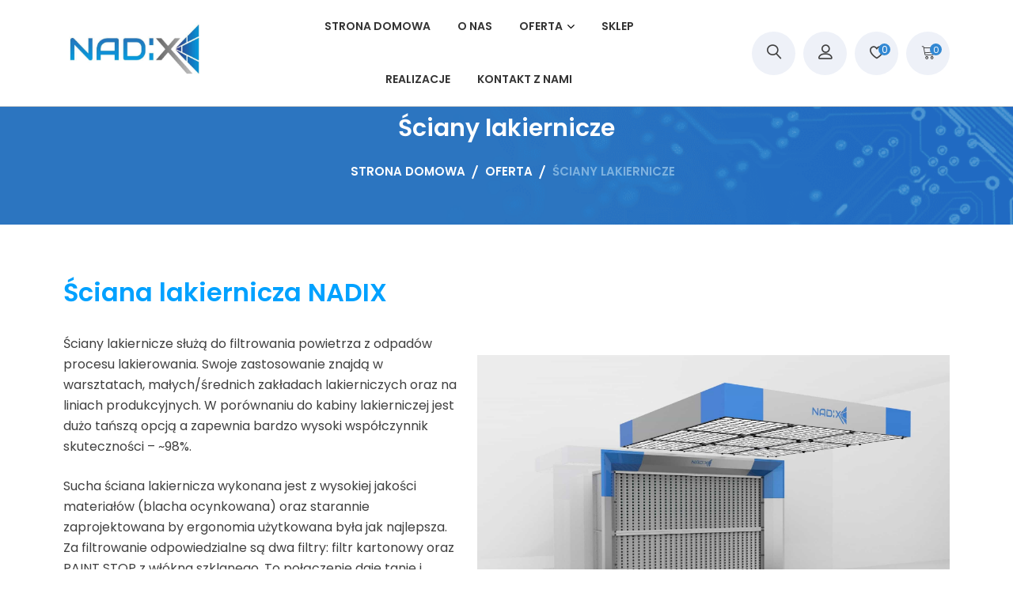

--- FILE ---
content_type: text/html; charset=UTF-8
request_url: https://www.nadix.pl/oferta/sciany-lakiernicze/
body_size: 24798
content:
<!doctype html>
<html lang="pl-PL" itemscope itemtype="http://schema.org/WebPage">
<head>
	<meta charset="UTF-8">
	<meta name="viewport" content="width=device-width, initial-scale=1">
	<link rel="profile" href="https://gmpg.org/xfn/11">

					<script>document.documentElement.className = document.documentElement.className + ' yes-js js_active js'</script>
				<meta name='robots' content='index, follow, max-image-preview:large, max-snippet:-1, max-video-preview:-1' />

	<!-- This site is optimized with the Yoast SEO plugin v19.0 - https://yoast.com/wordpress/plugins/seo/ -->
	<title>Ściany lakiernicze - NADIX | Ściany lakiernicze | Stoły szlifierskie</title><link rel="preload" as="style" href="https://fonts.googleapis.com/css?family=Poppins%3A100%2C200%2C300%2C400%2C500%2C600%2C700%2C800%7CRoboto%3A400%2C300%2C500%2C700%7CRoboto%3A100%2C100italic%2C200%2C200italic%2C300%2C300italic%2C400%2C400italic%2C500%2C500italic%2C600%2C600italic%2C700%2C700italic%2C800%2C800italic%2C900%2C900italic%7CRoboto%20Slab%3A100%2C100italic%2C200%2C200italic%2C300%2C300italic%2C400%2C400italic%2C500%2C500italic%2C600%2C600italic%2C700%2C700italic%2C800%2C800italic%2C900%2C900italic&#038;subset=latin-ext&#038;display=swap" /><link rel="stylesheet" href="https://fonts.googleapis.com/css?family=Poppins%3A100%2C200%2C300%2C400%2C500%2C600%2C700%2C800%7CRoboto%3A400%2C300%2C500%2C700%7CRoboto%3A100%2C100italic%2C200%2C200italic%2C300%2C300italic%2C400%2C400italic%2C500%2C500italic%2C600%2C600italic%2C700%2C700italic%2C800%2C800italic%2C900%2C900italic%7CRoboto%20Slab%3A100%2C100italic%2C200%2C200italic%2C300%2C300italic%2C400%2C400italic%2C500%2C500italic%2C600%2C600italic%2C700%2C700italic%2C800%2C800italic%2C900%2C900italic&#038;subset=latin-ext&#038;display=swap" media="print" onload="this.media='all'" /><noscript><link rel="stylesheet" href="https://fonts.googleapis.com/css?family=Poppins%3A100%2C200%2C300%2C400%2C500%2C600%2C700%2C800%7CRoboto%3A400%2C300%2C500%2C700%7CRoboto%3A100%2C100italic%2C200%2C200italic%2C300%2C300italic%2C400%2C400italic%2C500%2C500italic%2C600%2C600italic%2C700%2C700italic%2C800%2C800italic%2C900%2C900italic%7CRoboto%20Slab%3A100%2C100italic%2C200%2C200italic%2C300%2C300italic%2C400%2C400italic%2C500%2C500italic%2C600%2C600italic%2C700%2C700italic%2C800%2C800italic%2C900%2C900italic&#038;subset=latin-ext&#038;display=swap" /></noscript>
	<link rel="canonical" href="https://www.nadix.pl/oferta/sciany-lakiernicze/" />
	<meta property="og:locale" content="pl_PL" />
	<meta property="og:type" content="article" />
	<meta property="og:title" content="Ściany lakiernicze - NADIX | Ściany lakiernicze | Stoły szlifierskie" />
	<meta property="og:description" content="Ściana lakiernicza NADIX Ściany lakiernicze służą do filtrowania powietrza z odpadów procesu lakierowania. Swoje zastosowanie znajdą w warsztatach, małych/średnich zakładach lakierniczych oraz na liniach produkcyjnych. W porównaniu do kabiny lakierniczej jest dużo tańszą opcją a zapewnia bardzo wysoki współczynnik skuteczności &#8211; ~98%. Sucha ściana lakiernicza wykonana jest z wysokiej jakości materiałów (blacha ocynkowana) oraz starannie [&hellip;]" />
	<meta property="og:url" content="https://www.nadix.pl/oferta/sciany-lakiernicze/" />
	<meta property="og:site_name" content="NADIX | Ściany lakiernicze | Stoły szlifierskie" />
	<meta property="article:modified_time" content="2022-05-19T16:43:30+00:00" />
	<meta property="og:image" content="https://www.nadix.pl/wp-content/uploads/2022/05/scenka-scaled.jpg" />
	<meta name="twitter:card" content="summary_large_image" />
	<meta name="twitter:label1" content="Szacowany czas czytania" />
	<meta name="twitter:data1" content="1 minuta" />
	<script type="application/ld+json" class="yoast-schema-graph">{"@context":"https://schema.org","@graph":[{"@type":"WebSite","@id":"https://www.nadix.pl/#website","url":"https://www.nadix.pl/","name":"NADIX | Ściany lakiernicze | Stoły szlifierskie","description":"Jesteśmy producentem ścian lakierniczych, stołów szlifierskich, stref przygotowawczych oraz systemów wentylacyjnych.","potentialAction":[{"@type":"SearchAction","target":{"@type":"EntryPoint","urlTemplate":"https://www.nadix.pl/?s={search_term_string}"},"query-input":"required name=search_term_string"}],"inLanguage":"pl-PL"},{"@type":"ImageObject","inLanguage":"pl-PL","@id":"https://www.nadix.pl/oferta/sciany-lakiernicze/#primaryimage","url":"https://www.nadix.pl/wp-content/uploads/2022/05/scenka-scaled.jpg","contentUrl":"https://www.nadix.pl/wp-content/uploads/2022/05/scenka-scaled.jpg","width":2048,"height":1443,"caption":"Kompletna lakiernia NADIX - Ściana lakiernicza NADIX SL3020, Plenum nawiewne NADIX PN3030, Odciąg podłogowy NADIX OP3030"},{"@type":"WebPage","@id":"https://www.nadix.pl/oferta/sciany-lakiernicze/#webpage","url":"https://www.nadix.pl/oferta/sciany-lakiernicze/","name":"Ściany lakiernicze - NADIX | Ściany lakiernicze | Stoły szlifierskie","isPartOf":{"@id":"https://www.nadix.pl/#website"},"primaryImageOfPage":{"@id":"https://www.nadix.pl/oferta/sciany-lakiernicze/#primaryimage"},"datePublished":"2022-05-18T11:06:08+00:00","dateModified":"2022-05-19T16:43:30+00:00","breadcrumb":{"@id":"https://www.nadix.pl/oferta/sciany-lakiernicze/#breadcrumb"},"inLanguage":"pl-PL","potentialAction":[{"@type":"ReadAction","target":["https://www.nadix.pl/oferta/sciany-lakiernicze/"]}]},{"@type":"BreadcrumbList","@id":"https://www.nadix.pl/oferta/sciany-lakiernicze/#breadcrumb","itemListElement":[{"@type":"ListItem","position":1,"name":"Strona główna","item":"https://www.nadix.pl/"},{"@type":"ListItem","position":2,"name":"Oferta","item":"https://www.nadix.pl/oferta/"},{"@type":"ListItem","position":3,"name":"Ściany lakiernicze"}]}]}</script>
	<!-- / Yoast SEO plugin. -->


<link rel='dns-prefetch' href='//fonts.googleapis.com' />
<link href='https://fonts.gstatic.com' crossorigin rel='preconnect' />
<link rel="alternate" type="application/rss+xml" title="NADIX | Ściany lakiernicze | Stoły szlifierskie &raquo; Kanał z wpisami" href="https://www.nadix.pl/feed/" />
<link rel="alternate" type="application/rss+xml" title="NADIX | Ściany lakiernicze | Stoły szlifierskie &raquo; Kanał z komentarzami" href="https://www.nadix.pl/comments/feed/" />
<link rel="alternate" title="oEmbed (JSON)" type="application/json+oembed" href="https://www.nadix.pl/wp-json/oembed/1.0/embed?url=https%3A%2F%2Fwww.nadix.pl%2Foferta%2Fsciany-lakiernicze%2F" />
<link rel="alternate" title="oEmbed (XML)" type="text/xml+oembed" href="https://www.nadix.pl/wp-json/oembed/1.0/embed?url=https%3A%2F%2Fwww.nadix.pl%2Foferta%2Fsciany-lakiernicze%2F&#038;format=xml" />
<style id='wp-img-auto-sizes-contain-inline-css' type='text/css'>
img:is([sizes=auto i],[sizes^="auto," i]){contain-intrinsic-size:3000px 1500px}
/*# sourceURL=wp-img-auto-sizes-contain-inline-css */
</style>
<style id='wp-emoji-styles-inline-css' type='text/css'>

	img.wp-smiley, img.emoji {
		display: inline !important;
		border: none !important;
		box-shadow: none !important;
		height: 1em !important;
		width: 1em !important;
		margin: 0 0.07em !important;
		vertical-align: -0.1em !important;
		background: none !important;
		padding: 0 !important;
	}
/*# sourceURL=wp-emoji-styles-inline-css */
</style>
<link rel='stylesheet' id='wp-block-library-css' href='https://www.nadix.pl/wp-includes/css/dist/block-library/style.min.css?ver=6.9' type='text/css' media='all' />
<style id='wp-block-social-links-inline-css' type='text/css'>
.wp-block-social-links{background:none;box-sizing:border-box;margin-left:0;padding-left:0;padding-right:0;text-indent:0}.wp-block-social-links .wp-social-link a,.wp-block-social-links .wp-social-link a:hover{border-bottom:0;box-shadow:none;text-decoration:none}.wp-block-social-links .wp-social-link svg{height:1em;width:1em}.wp-block-social-links .wp-social-link span:not(.screen-reader-text){font-size:.65em;margin-left:.5em;margin-right:.5em}.wp-block-social-links.has-small-icon-size{font-size:16px}.wp-block-social-links,.wp-block-social-links.has-normal-icon-size{font-size:24px}.wp-block-social-links.has-large-icon-size{font-size:36px}.wp-block-social-links.has-huge-icon-size{font-size:48px}.wp-block-social-links.aligncenter{display:flex;justify-content:center}.wp-block-social-links.alignright{justify-content:flex-end}.wp-block-social-link{border-radius:9999px;display:block}@media not (prefers-reduced-motion){.wp-block-social-link{transition:transform .1s ease}}.wp-block-social-link{height:auto}.wp-block-social-link a{align-items:center;display:flex;line-height:0}.wp-block-social-link:hover{transform:scale(1.1)}.wp-block-social-links .wp-block-social-link.wp-social-link{display:inline-block;margin:0;padding:0}.wp-block-social-links .wp-block-social-link.wp-social-link .wp-block-social-link-anchor,.wp-block-social-links .wp-block-social-link.wp-social-link .wp-block-social-link-anchor svg,.wp-block-social-links .wp-block-social-link.wp-social-link .wp-block-social-link-anchor:active,.wp-block-social-links .wp-block-social-link.wp-social-link .wp-block-social-link-anchor:hover,.wp-block-social-links .wp-block-social-link.wp-social-link .wp-block-social-link-anchor:visited{color:currentColor;fill:currentColor}:where(.wp-block-social-links:not(.is-style-logos-only)) .wp-social-link{background-color:#f0f0f0;color:#444}:where(.wp-block-social-links:not(.is-style-logos-only)) .wp-social-link-amazon{background-color:#f90;color:#fff}:where(.wp-block-social-links:not(.is-style-logos-only)) .wp-social-link-bandcamp{background-color:#1ea0c3;color:#fff}:where(.wp-block-social-links:not(.is-style-logos-only)) .wp-social-link-behance{background-color:#0757fe;color:#fff}:where(.wp-block-social-links:not(.is-style-logos-only)) .wp-social-link-bluesky{background-color:#0a7aff;color:#fff}:where(.wp-block-social-links:not(.is-style-logos-only)) .wp-social-link-codepen{background-color:#1e1f26;color:#fff}:where(.wp-block-social-links:not(.is-style-logos-only)) .wp-social-link-deviantart{background-color:#02e49b;color:#fff}:where(.wp-block-social-links:not(.is-style-logos-only)) .wp-social-link-discord{background-color:#5865f2;color:#fff}:where(.wp-block-social-links:not(.is-style-logos-only)) .wp-social-link-dribbble{background-color:#e94c89;color:#fff}:where(.wp-block-social-links:not(.is-style-logos-only)) .wp-social-link-dropbox{background-color:#4280ff;color:#fff}:where(.wp-block-social-links:not(.is-style-logos-only)) .wp-social-link-etsy{background-color:#f45800;color:#fff}:where(.wp-block-social-links:not(.is-style-logos-only)) .wp-social-link-facebook{background-color:#0866ff;color:#fff}:where(.wp-block-social-links:not(.is-style-logos-only)) .wp-social-link-fivehundredpx{background-color:#000;color:#fff}:where(.wp-block-social-links:not(.is-style-logos-only)) .wp-social-link-flickr{background-color:#0461dd;color:#fff}:where(.wp-block-social-links:not(.is-style-logos-only)) .wp-social-link-foursquare{background-color:#e65678;color:#fff}:where(.wp-block-social-links:not(.is-style-logos-only)) .wp-social-link-github{background-color:#24292d;color:#fff}:where(.wp-block-social-links:not(.is-style-logos-only)) .wp-social-link-goodreads{background-color:#eceadd;color:#382110}:where(.wp-block-social-links:not(.is-style-logos-only)) .wp-social-link-google{background-color:#ea4434;color:#fff}:where(.wp-block-social-links:not(.is-style-logos-only)) .wp-social-link-gravatar{background-color:#1d4fc4;color:#fff}:where(.wp-block-social-links:not(.is-style-logos-only)) .wp-social-link-instagram{background-color:#f00075;color:#fff}:where(.wp-block-social-links:not(.is-style-logos-only)) .wp-social-link-lastfm{background-color:#e21b24;color:#fff}:where(.wp-block-social-links:not(.is-style-logos-only)) .wp-social-link-linkedin{background-color:#0d66c2;color:#fff}:where(.wp-block-social-links:not(.is-style-logos-only)) .wp-social-link-mastodon{background-color:#3288d4;color:#fff}:where(.wp-block-social-links:not(.is-style-logos-only)) .wp-social-link-medium{background-color:#000;color:#fff}:where(.wp-block-social-links:not(.is-style-logos-only)) .wp-social-link-meetup{background-color:#f6405f;color:#fff}:where(.wp-block-social-links:not(.is-style-logos-only)) .wp-social-link-patreon{background-color:#000;color:#fff}:where(.wp-block-social-links:not(.is-style-logos-only)) .wp-social-link-pinterest{background-color:#e60122;color:#fff}:where(.wp-block-social-links:not(.is-style-logos-only)) .wp-social-link-pocket{background-color:#ef4155;color:#fff}:where(.wp-block-social-links:not(.is-style-logos-only)) .wp-social-link-reddit{background-color:#ff4500;color:#fff}:where(.wp-block-social-links:not(.is-style-logos-only)) .wp-social-link-skype{background-color:#0478d7;color:#fff}:where(.wp-block-social-links:not(.is-style-logos-only)) .wp-social-link-snapchat{background-color:#fefc00;color:#fff;stroke:#000}:where(.wp-block-social-links:not(.is-style-logos-only)) .wp-social-link-soundcloud{background-color:#ff5600;color:#fff}:where(.wp-block-social-links:not(.is-style-logos-only)) .wp-social-link-spotify{background-color:#1bd760;color:#fff}:where(.wp-block-social-links:not(.is-style-logos-only)) .wp-social-link-telegram{background-color:#2aabee;color:#fff}:where(.wp-block-social-links:not(.is-style-logos-only)) .wp-social-link-threads{background-color:#000;color:#fff}:where(.wp-block-social-links:not(.is-style-logos-only)) .wp-social-link-tiktok{background-color:#000;color:#fff}:where(.wp-block-social-links:not(.is-style-logos-only)) .wp-social-link-tumblr{background-color:#011835;color:#fff}:where(.wp-block-social-links:not(.is-style-logos-only)) .wp-social-link-twitch{background-color:#6440a4;color:#fff}:where(.wp-block-social-links:not(.is-style-logos-only)) .wp-social-link-twitter{background-color:#1da1f2;color:#fff}:where(.wp-block-social-links:not(.is-style-logos-only)) .wp-social-link-vimeo{background-color:#1eb7ea;color:#fff}:where(.wp-block-social-links:not(.is-style-logos-only)) .wp-social-link-vk{background-color:#4680c2;color:#fff}:where(.wp-block-social-links:not(.is-style-logos-only)) .wp-social-link-wordpress{background-color:#3499cd;color:#fff}:where(.wp-block-social-links:not(.is-style-logos-only)) .wp-social-link-whatsapp{background-color:#25d366;color:#fff}:where(.wp-block-social-links:not(.is-style-logos-only)) .wp-social-link-x{background-color:#000;color:#fff}:where(.wp-block-social-links:not(.is-style-logos-only)) .wp-social-link-yelp{background-color:#d32422;color:#fff}:where(.wp-block-social-links:not(.is-style-logos-only)) .wp-social-link-youtube{background-color:red;color:#fff}:where(.wp-block-social-links.is-style-logos-only) .wp-social-link{background:none}:where(.wp-block-social-links.is-style-logos-only) .wp-social-link svg{height:1.25em;width:1.25em}:where(.wp-block-social-links.is-style-logos-only) .wp-social-link-amazon{color:#f90}:where(.wp-block-social-links.is-style-logos-only) .wp-social-link-bandcamp{color:#1ea0c3}:where(.wp-block-social-links.is-style-logos-only) .wp-social-link-behance{color:#0757fe}:where(.wp-block-social-links.is-style-logos-only) .wp-social-link-bluesky{color:#0a7aff}:where(.wp-block-social-links.is-style-logos-only) .wp-social-link-codepen{color:#1e1f26}:where(.wp-block-social-links.is-style-logos-only) .wp-social-link-deviantart{color:#02e49b}:where(.wp-block-social-links.is-style-logos-only) .wp-social-link-discord{color:#5865f2}:where(.wp-block-social-links.is-style-logos-only) .wp-social-link-dribbble{color:#e94c89}:where(.wp-block-social-links.is-style-logos-only) .wp-social-link-dropbox{color:#4280ff}:where(.wp-block-social-links.is-style-logos-only) .wp-social-link-etsy{color:#f45800}:where(.wp-block-social-links.is-style-logos-only) .wp-social-link-facebook{color:#0866ff}:where(.wp-block-social-links.is-style-logos-only) .wp-social-link-fivehundredpx{color:#000}:where(.wp-block-social-links.is-style-logos-only) .wp-social-link-flickr{color:#0461dd}:where(.wp-block-social-links.is-style-logos-only) .wp-social-link-foursquare{color:#e65678}:where(.wp-block-social-links.is-style-logos-only) .wp-social-link-github{color:#24292d}:where(.wp-block-social-links.is-style-logos-only) .wp-social-link-goodreads{color:#382110}:where(.wp-block-social-links.is-style-logos-only) .wp-social-link-google{color:#ea4434}:where(.wp-block-social-links.is-style-logos-only) .wp-social-link-gravatar{color:#1d4fc4}:where(.wp-block-social-links.is-style-logos-only) .wp-social-link-instagram{color:#f00075}:where(.wp-block-social-links.is-style-logos-only) .wp-social-link-lastfm{color:#e21b24}:where(.wp-block-social-links.is-style-logos-only) .wp-social-link-linkedin{color:#0d66c2}:where(.wp-block-social-links.is-style-logos-only) .wp-social-link-mastodon{color:#3288d4}:where(.wp-block-social-links.is-style-logos-only) .wp-social-link-medium{color:#000}:where(.wp-block-social-links.is-style-logos-only) .wp-social-link-meetup{color:#f6405f}:where(.wp-block-social-links.is-style-logos-only) .wp-social-link-patreon{color:#000}:where(.wp-block-social-links.is-style-logos-only) .wp-social-link-pinterest{color:#e60122}:where(.wp-block-social-links.is-style-logos-only) .wp-social-link-pocket{color:#ef4155}:where(.wp-block-social-links.is-style-logos-only) .wp-social-link-reddit{color:#ff4500}:where(.wp-block-social-links.is-style-logos-only) .wp-social-link-skype{color:#0478d7}:where(.wp-block-social-links.is-style-logos-only) .wp-social-link-snapchat{color:#fff;stroke:#000}:where(.wp-block-social-links.is-style-logos-only) .wp-social-link-soundcloud{color:#ff5600}:where(.wp-block-social-links.is-style-logos-only) .wp-social-link-spotify{color:#1bd760}:where(.wp-block-social-links.is-style-logos-only) .wp-social-link-telegram{color:#2aabee}:where(.wp-block-social-links.is-style-logos-only) .wp-social-link-threads{color:#000}:where(.wp-block-social-links.is-style-logos-only) .wp-social-link-tiktok{color:#000}:where(.wp-block-social-links.is-style-logos-only) .wp-social-link-tumblr{color:#011835}:where(.wp-block-social-links.is-style-logos-only) .wp-social-link-twitch{color:#6440a4}:where(.wp-block-social-links.is-style-logos-only) .wp-social-link-twitter{color:#1da1f2}:where(.wp-block-social-links.is-style-logos-only) .wp-social-link-vimeo{color:#1eb7ea}:where(.wp-block-social-links.is-style-logos-only) .wp-social-link-vk{color:#4680c2}:where(.wp-block-social-links.is-style-logos-only) .wp-social-link-whatsapp{color:#25d366}:where(.wp-block-social-links.is-style-logos-only) .wp-social-link-wordpress{color:#3499cd}:where(.wp-block-social-links.is-style-logos-only) .wp-social-link-x{color:#000}:where(.wp-block-social-links.is-style-logos-only) .wp-social-link-yelp{color:#d32422}:where(.wp-block-social-links.is-style-logos-only) .wp-social-link-youtube{color:red}.wp-block-social-links.is-style-pill-shape .wp-social-link{width:auto}:root :where(.wp-block-social-links .wp-social-link a){padding:.25em}:root :where(.wp-block-social-links.is-style-logos-only .wp-social-link a){padding:0}:root :where(.wp-block-social-links.is-style-pill-shape .wp-social-link a){padding-left:.6666666667em;padding-right:.6666666667em}.wp-block-social-links:not(.has-icon-color):not(.has-icon-background-color) .wp-social-link-snapchat .wp-block-social-link-label{color:#000}
/*# sourceURL=https://www.nadix.pl/wp-includes/blocks/social-links/style.min.css */
</style>
<style id='global-styles-inline-css' type='text/css'>
:root{--wp--preset--aspect-ratio--square: 1;--wp--preset--aspect-ratio--4-3: 4/3;--wp--preset--aspect-ratio--3-4: 3/4;--wp--preset--aspect-ratio--3-2: 3/2;--wp--preset--aspect-ratio--2-3: 2/3;--wp--preset--aspect-ratio--16-9: 16/9;--wp--preset--aspect-ratio--9-16: 9/16;--wp--preset--color--black: #000000;--wp--preset--color--cyan-bluish-gray: #abb8c3;--wp--preset--color--white: #ffffff;--wp--preset--color--pale-pink: #f78da7;--wp--preset--color--vivid-red: #cf2e2e;--wp--preset--color--luminous-vivid-orange: #ff6900;--wp--preset--color--luminous-vivid-amber: #fcb900;--wp--preset--color--light-green-cyan: #7bdcb5;--wp--preset--color--vivid-green-cyan: #00d084;--wp--preset--color--pale-cyan-blue: #8ed1fc;--wp--preset--color--vivid-cyan-blue: #0693e3;--wp--preset--color--vivid-purple: #9b51e0;--wp--preset--gradient--vivid-cyan-blue-to-vivid-purple: linear-gradient(135deg,rgb(6,147,227) 0%,rgb(155,81,224) 100%);--wp--preset--gradient--light-green-cyan-to-vivid-green-cyan: linear-gradient(135deg,rgb(122,220,180) 0%,rgb(0,208,130) 100%);--wp--preset--gradient--luminous-vivid-amber-to-luminous-vivid-orange: linear-gradient(135deg,rgb(252,185,0) 0%,rgb(255,105,0) 100%);--wp--preset--gradient--luminous-vivid-orange-to-vivid-red: linear-gradient(135deg,rgb(255,105,0) 0%,rgb(207,46,46) 100%);--wp--preset--gradient--very-light-gray-to-cyan-bluish-gray: linear-gradient(135deg,rgb(238,238,238) 0%,rgb(169,184,195) 100%);--wp--preset--gradient--cool-to-warm-spectrum: linear-gradient(135deg,rgb(74,234,220) 0%,rgb(151,120,209) 20%,rgb(207,42,186) 40%,rgb(238,44,130) 60%,rgb(251,105,98) 80%,rgb(254,248,76) 100%);--wp--preset--gradient--blush-light-purple: linear-gradient(135deg,rgb(255,206,236) 0%,rgb(152,150,240) 100%);--wp--preset--gradient--blush-bordeaux: linear-gradient(135deg,rgb(254,205,165) 0%,rgb(254,45,45) 50%,rgb(107,0,62) 100%);--wp--preset--gradient--luminous-dusk: linear-gradient(135deg,rgb(255,203,112) 0%,rgb(199,81,192) 50%,rgb(65,88,208) 100%);--wp--preset--gradient--pale-ocean: linear-gradient(135deg,rgb(255,245,203) 0%,rgb(182,227,212) 50%,rgb(51,167,181) 100%);--wp--preset--gradient--electric-grass: linear-gradient(135deg,rgb(202,248,128) 0%,rgb(113,206,126) 100%);--wp--preset--gradient--midnight: linear-gradient(135deg,rgb(2,3,129) 0%,rgb(40,116,252) 100%);--wp--preset--font-size--small: 13px;--wp--preset--font-size--medium: 20px;--wp--preset--font-size--large: 36px;--wp--preset--font-size--x-large: 42px;--wp--preset--spacing--20: 0.44rem;--wp--preset--spacing--30: 0.67rem;--wp--preset--spacing--40: 1rem;--wp--preset--spacing--50: 1.5rem;--wp--preset--spacing--60: 2.25rem;--wp--preset--spacing--70: 3.38rem;--wp--preset--spacing--80: 5.06rem;--wp--preset--shadow--natural: 6px 6px 9px rgba(0, 0, 0, 0.2);--wp--preset--shadow--deep: 12px 12px 50px rgba(0, 0, 0, 0.4);--wp--preset--shadow--sharp: 6px 6px 0px rgba(0, 0, 0, 0.2);--wp--preset--shadow--outlined: 6px 6px 0px -3px rgb(255, 255, 255), 6px 6px rgb(0, 0, 0);--wp--preset--shadow--crisp: 6px 6px 0px rgb(0, 0, 0);}:where(.is-layout-flex){gap: 0.5em;}:where(.is-layout-grid){gap: 0.5em;}body .is-layout-flex{display: flex;}.is-layout-flex{flex-wrap: wrap;align-items: center;}.is-layout-flex > :is(*, div){margin: 0;}body .is-layout-grid{display: grid;}.is-layout-grid > :is(*, div){margin: 0;}:where(.wp-block-columns.is-layout-flex){gap: 2em;}:where(.wp-block-columns.is-layout-grid){gap: 2em;}:where(.wp-block-post-template.is-layout-flex){gap: 1.25em;}:where(.wp-block-post-template.is-layout-grid){gap: 1.25em;}.has-black-color{color: var(--wp--preset--color--black) !important;}.has-cyan-bluish-gray-color{color: var(--wp--preset--color--cyan-bluish-gray) !important;}.has-white-color{color: var(--wp--preset--color--white) !important;}.has-pale-pink-color{color: var(--wp--preset--color--pale-pink) !important;}.has-vivid-red-color{color: var(--wp--preset--color--vivid-red) !important;}.has-luminous-vivid-orange-color{color: var(--wp--preset--color--luminous-vivid-orange) !important;}.has-luminous-vivid-amber-color{color: var(--wp--preset--color--luminous-vivid-amber) !important;}.has-light-green-cyan-color{color: var(--wp--preset--color--light-green-cyan) !important;}.has-vivid-green-cyan-color{color: var(--wp--preset--color--vivid-green-cyan) !important;}.has-pale-cyan-blue-color{color: var(--wp--preset--color--pale-cyan-blue) !important;}.has-vivid-cyan-blue-color{color: var(--wp--preset--color--vivid-cyan-blue) !important;}.has-vivid-purple-color{color: var(--wp--preset--color--vivid-purple) !important;}.has-black-background-color{background-color: var(--wp--preset--color--black) !important;}.has-cyan-bluish-gray-background-color{background-color: var(--wp--preset--color--cyan-bluish-gray) !important;}.has-white-background-color{background-color: var(--wp--preset--color--white) !important;}.has-pale-pink-background-color{background-color: var(--wp--preset--color--pale-pink) !important;}.has-vivid-red-background-color{background-color: var(--wp--preset--color--vivid-red) !important;}.has-luminous-vivid-orange-background-color{background-color: var(--wp--preset--color--luminous-vivid-orange) !important;}.has-luminous-vivid-amber-background-color{background-color: var(--wp--preset--color--luminous-vivid-amber) !important;}.has-light-green-cyan-background-color{background-color: var(--wp--preset--color--light-green-cyan) !important;}.has-vivid-green-cyan-background-color{background-color: var(--wp--preset--color--vivid-green-cyan) !important;}.has-pale-cyan-blue-background-color{background-color: var(--wp--preset--color--pale-cyan-blue) !important;}.has-vivid-cyan-blue-background-color{background-color: var(--wp--preset--color--vivid-cyan-blue) !important;}.has-vivid-purple-background-color{background-color: var(--wp--preset--color--vivid-purple) !important;}.has-black-border-color{border-color: var(--wp--preset--color--black) !important;}.has-cyan-bluish-gray-border-color{border-color: var(--wp--preset--color--cyan-bluish-gray) !important;}.has-white-border-color{border-color: var(--wp--preset--color--white) !important;}.has-pale-pink-border-color{border-color: var(--wp--preset--color--pale-pink) !important;}.has-vivid-red-border-color{border-color: var(--wp--preset--color--vivid-red) !important;}.has-luminous-vivid-orange-border-color{border-color: var(--wp--preset--color--luminous-vivid-orange) !important;}.has-luminous-vivid-amber-border-color{border-color: var(--wp--preset--color--luminous-vivid-amber) !important;}.has-light-green-cyan-border-color{border-color: var(--wp--preset--color--light-green-cyan) !important;}.has-vivid-green-cyan-border-color{border-color: var(--wp--preset--color--vivid-green-cyan) !important;}.has-pale-cyan-blue-border-color{border-color: var(--wp--preset--color--pale-cyan-blue) !important;}.has-vivid-cyan-blue-border-color{border-color: var(--wp--preset--color--vivid-cyan-blue) !important;}.has-vivid-purple-border-color{border-color: var(--wp--preset--color--vivid-purple) !important;}.has-vivid-cyan-blue-to-vivid-purple-gradient-background{background: var(--wp--preset--gradient--vivid-cyan-blue-to-vivid-purple) !important;}.has-light-green-cyan-to-vivid-green-cyan-gradient-background{background: var(--wp--preset--gradient--light-green-cyan-to-vivid-green-cyan) !important;}.has-luminous-vivid-amber-to-luminous-vivid-orange-gradient-background{background: var(--wp--preset--gradient--luminous-vivid-amber-to-luminous-vivid-orange) !important;}.has-luminous-vivid-orange-to-vivid-red-gradient-background{background: var(--wp--preset--gradient--luminous-vivid-orange-to-vivid-red) !important;}.has-very-light-gray-to-cyan-bluish-gray-gradient-background{background: var(--wp--preset--gradient--very-light-gray-to-cyan-bluish-gray) !important;}.has-cool-to-warm-spectrum-gradient-background{background: var(--wp--preset--gradient--cool-to-warm-spectrum) !important;}.has-blush-light-purple-gradient-background{background: var(--wp--preset--gradient--blush-light-purple) !important;}.has-blush-bordeaux-gradient-background{background: var(--wp--preset--gradient--blush-bordeaux) !important;}.has-luminous-dusk-gradient-background{background: var(--wp--preset--gradient--luminous-dusk) !important;}.has-pale-ocean-gradient-background{background: var(--wp--preset--gradient--pale-ocean) !important;}.has-electric-grass-gradient-background{background: var(--wp--preset--gradient--electric-grass) !important;}.has-midnight-gradient-background{background: var(--wp--preset--gradient--midnight) !important;}.has-small-font-size{font-size: var(--wp--preset--font-size--small) !important;}.has-medium-font-size{font-size: var(--wp--preset--font-size--medium) !important;}.has-large-font-size{font-size: var(--wp--preset--font-size--large) !important;}.has-x-large-font-size{font-size: var(--wp--preset--font-size--x-large) !important;}
/*# sourceURL=global-styles-inline-css */
</style>
<style id='core-block-supports-inline-css' type='text/css'>
.wp-container-core-social-links-is-layout-16018d1d{justify-content:center;}
/*# sourceURL=core-block-supports-inline-css */
</style>

<style id='classic-theme-styles-inline-css' type='text/css'>
/*! This file is auto-generated */
.wp-block-button__link{color:#fff;background-color:#32373c;border-radius:9999px;box-shadow:none;text-decoration:none;padding:calc(.667em + 2px) calc(1.333em + 2px);font-size:1.125em}.wp-block-file__button{background:#32373c;color:#fff;text-decoration:none}
/*# sourceURL=/wp-includes/css/classic-themes.min.css */
</style>
<link data-minify="1" rel='stylesheet' id='woolentor-block-style-css' href='https://www.nadix.pl/wp-content/cache/min/1/wp-content/plugins/woolentor-addons/woolentor-blocks/src/assets/css/style-index.css?ver=1658861017' type='text/css' media='all' />
<link data-minify="1" rel='stylesheet' id='pay_by_paynow_pl_styles-css' href='https://www.nadix.pl/wp-content/cache/min/1/wp-content/plugins/pay-by-paynow-pl/assets/css/front.css?ver=1658861017' type='text/css' media='all' />
<link data-minify="1" rel='stylesheet' id='wooajaxcart-css' href='https://www.nadix.pl/wp-content/cache/min/1/wp-content/plugins/woocommerce-ajax-cart/assets/wooajaxcart.css?ver=1658861017' type='text/css' media='all' />
<link data-minify="1" rel='stylesheet' id='woocommerce-layout-css' href='https://www.nadix.pl/wp-content/cache/min/1/wp-content/plugins/woocommerce/assets/css/woocommerce-layout.css?ver=1658861017' type='text/css' media='all' />
<link data-minify="1" rel='stylesheet' id='woocommerce-smallscreen-css' href='https://www.nadix.pl/wp-content/cache/min/1/wp-content/plugins/woocommerce/assets/css/woocommerce-smallscreen.css?ver=1658861017' type='text/css' media='only screen and (max-width: 768px)' />
<link data-minify="1" rel='stylesheet' id='woocommerce-general-css' href='https://www.nadix.pl/wp-content/cache/min/1/wp-content/plugins/woocommerce/assets/css/woocommerce.css?ver=1658861017' type='text/css' media='all' />
<style id='woocommerce-inline-inline-css' type='text/css'>
.woocommerce form .form-row .required { visibility: visible; }
/*# sourceURL=woocommerce-inline-inline-css */
</style>
<link data-minify="1" rel='stylesheet' id='font-awesome-css' href='https://www.nadix.pl/wp-content/cache/min/1/wp-content/plugins/elementor/assets/lib/font-awesome/css/font-awesome.min.css?ver=1658861017' type='text/css' media='all' />
<style id='font-awesome-inline-css' type='text/css'>
[data-font="FontAwesome"]:before {font-family: 'FontAwesome' !important;content: attr(data-icon) !important;speak: none !important;font-weight: normal !important;font-variant: normal !important;text-transform: none !important;line-height: 1 !important;font-style: normal !important;-webkit-font-smoothing: antialiased !important;-moz-osx-font-smoothing: grayscale !important;}
/*# sourceURL=font-awesome-inline-css */
</style>
<link data-minify="1" rel='stylesheet' id='simple-line-icons-wl-css' href='https://www.nadix.pl/wp-content/cache/min/1/wp-content/plugins/woolentor-addons/assets/css/simple-line-icons.css?ver=1658861017' type='text/css' media='all' />
<link data-minify="1" rel='stylesheet' id='htflexboxgrid-css' href='https://www.nadix.pl/wp-content/cache/min/1/wp-content/plugins/woolentor-addons/assets/css/htflexboxgrid.css?ver=1658861017' type='text/css' media='all' />
<link data-minify="1" rel='stylesheet' id='slick-css' href='https://www.nadix.pl/wp-content/cache/min/1/wp-content/plugins/woolentor-addons/assets/css/slick.css?ver=1658861017' type='text/css' media='all' />
<link data-minify="1" rel='stylesheet' id='woolentor-widgets-css' href='https://www.nadix.pl/wp-content/cache/min/1/wp-content/plugins/woolentor-addons/assets/css/woolentor-widgets.css?ver=1658861017' type='text/css' media='all' />
<link data-minify="1" rel='stylesheet' id='jquery-colorbox-css' href='https://www.nadix.pl/wp-content/cache/min/1/wp-content/plugins/yith-woocommerce-compare/assets/css/colorbox.css?ver=1658861017' type='text/css' media='all' />
<link data-minify="1" rel='stylesheet' id='yith-quick-view-css' href='https://www.nadix.pl/wp-content/cache/min/1/wp-content/plugins/yith-woocommerce-quick-view/assets/css/yith-quick-view.css?ver=1658861017' type='text/css' media='all' />
<style id='yith-quick-view-inline-css' type='text/css'>

				#yith-quick-view-modal .yith-wcqv-main{background:#ffffff;}
				#yith-quick-view-close{color:#cdcdcd;}
				#yith-quick-view-close:hover{color:#ff0000;}
/*# sourceURL=yith-quick-view-inline-css */
</style>
<link data-minify="1" rel='stylesheet' id='jquery-selectBox-css' href='https://www.nadix.pl/wp-content/cache/min/1/wp-content/plugins/yith-woocommerce-wishlist/assets/css/jquery.selectBox.css?ver=1658861017' type='text/css' media='all' />
<link data-minify="1" rel='stylesheet' id='yith-wcwl-font-awesome-css' href='https://www.nadix.pl/wp-content/cache/min/1/wp-content/plugins/yith-woocommerce-wishlist/assets/css/font-awesome.css?ver=1658861017' type='text/css' media='all' />
<link data-minify="1" rel='stylesheet' id='woocommerce_prettyPhoto_css-css' href='https://www.nadix.pl/wp-content/cache/min/1/wp-content/plugins/woocommerce/assets/css/prettyPhoto.css?ver=1658861017' type='text/css' media='all' />
<link data-minify="1" rel='stylesheet' id='yith-wcwl-main-css' href='https://www.nadix.pl/wp-content/cache/min/1/wp-content/plugins/yith-woocommerce-wishlist/assets/css/style.css?ver=1658861017' type='text/css' media='all' />
<style id='yith-wcwl-main-inline-css' type='text/css'>
.yith-wcwl-share li a{color: #FFFFFF;}.yith-wcwl-share li a:hover{color: #FFFFFF;}.yith-wcwl-share a.facebook{background: #39599E; background-color: #39599E;}.yith-wcwl-share a.facebook:hover{background: #595A5A; background-color: #595A5A;}.yith-wcwl-share a.twitter{background: #45AFE2; background-color: #45AFE2;}.yith-wcwl-share a.twitter:hover{background: #595A5A; background-color: #595A5A;}.yith-wcwl-share a.pinterest{background: #AB2E31; background-color: #AB2E31;}.yith-wcwl-share a.pinterest:hover{background: #595A5A; background-color: #595A5A;}.yith-wcwl-share a.email{background: #FBB102; background-color: #FBB102;}.yith-wcwl-share a.email:hover{background: #595A5A; background-color: #595A5A;}.yith-wcwl-share a.whatsapp{background: #00A901; background-color: #00A901;}.yith-wcwl-share a.whatsapp:hover{background: #595A5A; background-color: #595A5A;}
/*# sourceURL=yith-wcwl-main-inline-css */
</style>

<link data-minify="1" rel='stylesheet' id='zigcy-lite-style-css' href='https://www.nadix.pl/wp-content/cache/min/1/wp-content/themes/zigcy-lite/style.css?ver=1658861017' type='text/css' media='all' />
<style id='zigcy-lite-style-inline-css' type='text/css'>

    .store-mart-lite-bread-home{
        background-image: url(https://www.nadix.pl/wp-content/uploads/2022/03/cropped-breadcrumb-background-default.png);
        background-position:center;
        background-repeat:no-repeat;
        background-size: cover;
    }
    .store-mart-lite-footer-wrap .store-mart-lite-footer-copyright{
        color: #ffffff;
    }
    .store-mart-lite-section-footer-wrap-main{
        background-color: #003351;
    }
    .container{
        max-width: 1400px;
    }
    .sm_search_form button#searchsubmit,span.wishlist-counter,.wishlist-dropdown p.buttons a,p.buttons a.wc-forward,.browse-category,a.slider-button,a.promo-price-title:hover::after,.store-mart-lite-button.btn1 a,a.store-mart-cat-prod-btn:hover::after,.store-mart-lite-cta-button a:hover::after,.plx_lat_prod_cat_section a.button.ajax_add_to_cart:hover:before, .plx_lat_prod_cat_section a.button.add_to_cart_button:hover:before,.site-footer ul li a:after,.store-mart-lite-footer-copyright a:after,.woocommerce span.onsale,.sml-blog-wrapp .blog-date,.widget-area h2.widget-title::after,.store-mart-lite-archive-navigation ul li.active a,.store-mart-lite-archive-navigation ul li a:hover,.store-mart-lite-archive-navigation .next a:hover:before, .store-mart-lite-archive-navigation .prev a:hover:before,.woocommerce button.button:hover,.woocommerce-cart .wc-proceed-to-checkout a.checkout-button:hover,.woocommerce button.button.alt:hover,.woocommerce a.button.alt:hover,.sml-single-thumb-wrapp .blog-date,.owl-dots button.owl-dot.active span, .owl-dots .owl-dot:hover span,.owl-dots .owl-dot.active span:hover,a.edit:hover,button.menu-toggle,.widget.woocommerce.widget_product_search button:hover,.header-two span.wishlist-counter,.header-two .sm-cart-icon-wrap span.sm-cart-count,.plx_pro_cat_slider_section .woocommerce .type-product a.add_to_cart_button:hover,.form-submit input#submit:hover,.sm-cart-icon-wrap span.sm-cart-count
    {
        background-color: #3288d3;

    }
    .sm_search_form button#searchsubmit,span.wishlist-counter,.wishlist-dropdown p.buttons a,p.buttons a.wc-forward,.browse-category,a.slider-button,a.promo-price-title:hover::after,.store-mart-lite-button.btn1 a,a.store-mart-cat-prod-btn:hover::after,.store-mart-lite-cta-button a:hover::after,.plx_lat_prod_cat_section a.button.ajax_add_to_cart:hover:before, .plx_lat_prod_cat_section a.button.add_to_cart_button:hover:before,.site-footer ul li a:after,.store-mart-lite-footer-copyright a:after,.woocommerce span.onsale,.sml-blog-wrapp .blog-date,.widget-area h2.widget-title::after,.store-mart-lite-archive-navigation ul li.active a,.store-mart-lite-archive-navigation ul li a:hover,.store-mart-lite-archive-navigation .next a:hover:before, .store-mart-lite-archive-navigation .prev a:hover:before,.woocommerce button.button:hover,.woocommerce-cart .wc-proceed-to-checkout a.checkout-button:hover,.woocommerce button.button.alt:hover,.woocommerce a.button.alt:hover,.sml-single-thumb-wrapp .blog-date,.owl-dots button.owl-dot.active span, .owl-dots .owl-dot:hover span,.owl-dots .owl-dot.active span:hover,a.edit:hover,button.menu-toggle,.widget.woocommerce.widget_product_search button:hover,.header-two span.wishlist-counter,.header-two .sm-cart-icon-wrap span.sm-cart-count,.plx_pro_cat_slider_section .woocommerce .type-product a.add_to_cart_button:hover,.form-submit input#submit:hover,.plx_pro_cat_slider_section .woocommerce a.added_to_cart:hover,.woocommerce a.button:hover
    {
        background-color: #3288d3;

    }
    @media (max-width: 992px){
        .mob-side-nav-wrapp .menu-wrapp-outer .menu-primary-menu-container #primary-menu li.mob-menu-toggle > a{
           color: #3288d3;
       }}
       .store-mart-lite-sc-icons a:hover,.user-logout-wrap.sm-icon-header a span:hover,.sm-wishlist-wrap.sm-icon-header a.sm-wishlist-ct-class:hover,.descr-box a:hover,.wishlist-dropdown p.buttons a:hover,.menu-primary-menu-container a:hover,.main-navigation ul > .menu-item-has-children:hover::after,.cart-icon-wrap:hover .sm-cart-wrap,.cart-icon-wrap:hover .sm-cart-icon-wrap span.icon,.woocommerce-mini-cart.cart_list.product_list_widget h4.item-title a:hover,.main-navigation ul > .menu-item-has-children:hover > a,.descr-box h4.product-title a:hover,.woocommerce-mini-cart.cart_list.product_list_widget h4.item-title a:hover,.browse-category-wrap .categorylist ul li a:hover,a.slider-button:hover,a.promo-price-title:hover,.store-mart-lite-button.btn1 a:hover,a.store-mart-cat-prod-btn:hover,h2.woocommerce-loop-product__title a:hover,.store-mart-lite-cta-button a:hover,.plx_lat_prod_cat_section span.price,.sml-lat-prod-detail-wrap .lat-prod-cat-info h2.prod-title a:hover,.plx_lat_prod_cat_section a.button.ajax_add_to_cart:hover, .plx_lat_prod_cat_section a.button.add_to_cart_button:hover,.woocommerce ul.products li.product .price,.sml-scrollup span:hover,.trail-item.trail-end.current span,.woocommerce span.onsale::after,.sml-blog-wrapp .content-wrapp-outer .cat-links a:hover,.sml-blog-wrapp .content-wrapp-outer .entry-title a:hover,.widget-area li a:hover,.tagcloud a:hover,.woocommerce .woocommerce-cart-form .cart .product-name a:hover,.single-meta-wrapp .author-wrapp a:hover, .single-meta-wrapp .cat-links a:hover,.single-meta-wrapp .cat-links a:hover,.prev-text h4 a:hover,.prev-text h2 a:hover,.single_post_pagination_wrapper .prev-link h2 a:before,.next-text h4 a:hover,.next-text h2 a:hover,.single_post_pagination_wrapper .next-link h2 a:before,.single-tag-wrapp span.tags-links a:hover,.sml-add-to-wishlist-wrap .add-to-wishlist-custom a:hover:before,.sml-add-to-wishlist-wrap .compare-wrap a:hover:before,.sml-quick-view-wrapp a:hover::after,span.posted_in a:hover,.woocommerce-MyAccount-content a,.woocommerce-MyAccount-navigation ul li a:hover,.woocommerce-MyAccount-content a.button:hover,.woocommerce-LostPassword.lost_password a,.header-two .store-mart-lite-header-icons a:hover,.header-two .sm-wishlist-wrap.sm-icon-header:hover span.wishlist-counter, .header-two .sm-cart-icon-wrap:hover span.sm-cart-count,.plx_blog_section .blog-date-inner .posted-day,.plx_blog_section .blog-date-inner .ym-wrapp,.plx_blog_section .blog-inner-content .blog-title a:hover,.plx_blog_section .content-read-more a:hover,.plx_blog_section .content-read-more a:hover:after,.type-product a.add_to_cart_button.button:hover,.store-mart-lite-footer-copyright a,.main-navigation ul > .menu-item-has-children:hover span::after,.main-navigation ul > li.menu-item-has-children:hover::after,.header-one .cart-icon-wrap:hover .sm-cart-wrap,.header-one .cart-icon-wrap:hover .sm-cart-icon-wrap span.icon,.store-mart-lite-section-footer-wrap-main ul li a:hover,.author-wrapp a:hover,.sml-blog-wrapp .content-wrapp-outer .cat-links a,.logged-in-as a:hover,.error-404.not-found p.search-not-exists,.error-404.not-found a,.no-results.not-found .search-submit:hover,.user-logout-wrap.sm-icon-header a:hover,.user-logout-wrap.sm-icon-header a:hover,.header-one .cart-icon-wrap:hover .sm-cart-icon-wrap span,.woocommerce div.product p.price,.sml-archive-wrapper del span.woocommerce-Price-amount.amount,.reply a:hover,small a:hover,.header-one .cart-icon-wrap:hover .sm-cart-icon-wrap span.lnr-cart,.plx_lat_prod_cat_section a.added_to_cart:hover,a.added_to_cart:hover
       {
        color: #3288d3;
    }
    p.buttons a.wc-forward:hover{
        background: rgba(50,136,211,0.8);
    }
    .woocommerce span.onsale::after,.woocommerce span.onsale::before{
        border-left-color: #3288d3;
    }
    .main-navigation .menu-primary-menu-container ul li ul.sub-menu li > a:before,.browse-category-wrap .categorylist ul li a:before,.sml-add-to-wishlist-wrap .compare-wrap span,.sml-add-to-wishlist-wrap .add-to-wishlist-custom a span,.sml-blog-wrapp .content-wrapp-inner .sml-read-more a,.widget-area form.search-form::after,.sml-quick-view-wrapp a span,.sml-add-to-wishlist-wrap .add-to-wishlist-custom a.add_to_wishlist.link-wishlist span,.sml-add-to-wishlist-wrap .add-to-wishlist-custom .yith-wcwl-wishlistexistsbrowse.show a span,.main-navigation .menu-primary-menu-container .menu.nav-menu a:before,.header-two .sml-search-icon:hover, .header-two .user-logout-wrap.sm-icon-header a:hover, .header-two .sm-wishlist-wrap.sm-icon-header a.sm-wishlist-ct-class:hover, .header-two .sm-cart-icon-wrap span.icon:hover,.plx_blog_section .content-read-more a:hover:before,.plx_pro_cat_slider_section li.slick-active button,.plx_prod_tab_cat_section .pwtb-catname-wrapper a:before,.main-navigation .menu-primary-menu-container .menu.nav-menu span:before,.sml-blog-wrapp .content-wrapp-outer .sm-read-more a span.hover,form.woocommerce-product-search:after, form.search-form:after, ins{
        background: #3288d3;
    }
    .wishlist-dropdown p.buttons a,.plx_pro_cat_slider_section .woocommerce .type-product a.add_to_cart_button:hover,.plx_pro_cat_slider_section .woocommerce a.added_to_cart:hover,.wishlist-dropdown p.buttons a:hover{
        border: 1px solid #3288d3;
    }
    .error-404.not-found a{
        border-bottom: 1px solid #3288d3;
    }
    .cart-icon-wrap:hover .sm-cart-wrap span.sm-cart-text,.tagcloud a:hover,.plx_blog_section .blog-date-inner .posted-day
    {
        border-color: #3288d3;
    }
    .sml-add-to-wishlist-wrap .compare-wrap span:after,.sml-add-to-wishlist-wrap .add-to-wishlist-custom span:after,.sml-quick-view-wrapp a span:after,.sml-add-to-wishlist-wrap .add-to-wishlist-custom span:after, .sml-add-to-wishlist-wrap .add-to-wishlist-custom .yith-wcwl-wishlistexistsbrowse.show a span:after{
        border-color: transparent transparent transparent #3288d3;
    }
    .sml-scrollup span:before{
        -webkit-box-shadow: inset 0 0 0 35px #3288d3;
        box-shadow: inset 0 0 0 35px #3288d3;
    }
    .sml-scrollup span:hover:before{
        -webkit-box-shadow: inset 0 0 0 1px #3288d3;
        box-shadow: inset 0 0 0 1px #3288d3;
    }
/*# sourceURL=zigcy-lite-style-inline-css */
</style>
<link data-minify="1" rel='stylesheet' id='zigcy-lite-keyboard-css' href='https://www.nadix.pl/wp-content/cache/min/1/wp-content/themes/zigcy-lite/assets/css/keyboard.css?ver=1658861017' type='text/css' media='all' />
<link data-minify="1" rel='stylesheet' id='linearicons-css' href='https://www.nadix.pl/wp-content/cache/min/1/wp-content/themes/zigcy-lite/assets/externals/linearicons/style.css?ver=1658861017' type='text/css' media='all' />
<link rel='stylesheet' id='owl-carousel-css' href='https://www.nadix.pl/wp-content/themes/zigcy-lite/assets/css/owl.carousel.min.css?ver=6.9' type='text/css' media='all' />
<link rel='stylesheet' id='owl-theme-default-css' href='https://www.nadix.pl/wp-content/themes/zigcy-lite/assets/css/owl.theme.default.min.css?ver=6.9' type='text/css' media='all' />
<link data-minify="1" rel='stylesheet' id='zigcy-lite-responsive-css' href='https://www.nadix.pl/wp-content/cache/min/1/wp-content/themes/zigcy-lite/assets/css/responsive.css?ver=1658861017' type='text/css' media='all' />
<link data-minify="1" rel='stylesheet' id='elementor-icons-css' href='https://www.nadix.pl/wp-content/cache/min/1/wp-content/plugins/elementor/assets/lib/eicons/css/elementor-icons.min.css?ver=1658861017' type='text/css' media='all' />
<link rel='stylesheet' id='elementor-frontend-css' href='https://www.nadix.pl/wp-content/plugins/elementor/assets/css/frontend-lite.min.css?ver=3.6.5' type='text/css' media='all' />
<link rel='stylesheet' id='elementor-post-477-css' href='https://www.nadix.pl/wp-content/uploads/elementor/css/post-477.css?ver=1658860926' type='text/css' media='all' />
<link rel='stylesheet' id='elementor-pro-css' href='https://www.nadix.pl/wp-content/plugins/elementor-pro/assets/css/frontend-lite.min.css?ver=3.7.1' type='text/css' media='all' />
<link rel='stylesheet' id='elementor-post-1060-css' href='https://www.nadix.pl/wp-content/uploads/elementor/css/post-1060.css?ver=1676036012' type='text/css' media='all' />
<link rel='stylesheet' id='woo-variation-swatches-css' href='https://www.nadix.pl/wp-content/plugins/woo-variation-swatches/assets/css/frontend.min.css?ver=1.1.19' type='text/css' media='all' />
<style id='woo-variation-swatches-inline-css' type='text/css'>
.variable-item:not(.radio-variable-item) { width : 30px; height : 30px; } .wvs-style-squared .button-variable-item { min-width : 30px; } .button-variable-item span { font-size : 16px; }
/*# sourceURL=woo-variation-swatches-inline-css */
</style>
<link rel='stylesheet' id='woo-variation-swatches-theme-override-css' href='https://www.nadix.pl/wp-content/plugins/woo-variation-swatches/assets/css/wvs-theme-override.min.css?ver=1.1.19' type='text/css' media='all' />

<script type="text/template" id="tmpl-variation-template">
	<div class="woocommerce-variation-description">{{{ data.variation.variation_description }}}</div>
	<div class="woocommerce-variation-price">{{{ data.variation.price_html }}}</div>
	<div class="woocommerce-variation-availability">{{{ data.variation.availability_html }}}</div>
</script>
<script type="text/template" id="tmpl-unavailable-variation-template">
	<p>Sorry, this product is unavailable. Please choose a different combination.</p>
</script>
<!--n2css--><script type="text/javascript" src="https://www.nadix.pl/wp-includes/js/jquery/jquery.min.js?ver=3.7.1" id="jquery-core-js" defer></script>
<script type="text/javascript" src="https://www.nadix.pl/wp-includes/js/jquery/jquery-migrate.min.js?ver=3.4.1" id="jquery-migrate-js" defer></script>
<script type="text/javascript" id="wooajaxcart-js-extra">
/* <![CDATA[ */
var wooajaxcart = {"updating_text":"Updating...","warn_remove_text":"Are you sure you want to remove this item from cart?","ajax_timeout":"800","confirm_zero_qty":"no"};
//# sourceURL=wooajaxcart-js-extra
/* ]]> */
</script>
<script data-minify="1" type="text/javascript" src="https://www.nadix.pl/wp-content/cache/min/1/wp-content/plugins/woocommerce-ajax-cart/assets/wooajaxcart.js?ver=1658861017" id="wooajaxcart-js" defer></script>
<link rel="https://api.w.org/" href="https://www.nadix.pl/wp-json/" /><link rel="alternate" title="JSON" type="application/json" href="https://www.nadix.pl/wp-json/wp/v2/pages/1060" /><link rel="EditURI" type="application/rsd+xml" title="RSD" href="https://www.nadix.pl/xmlrpc.php?rsd" />
<meta name="generator" content="WordPress 6.9" />
<meta name="generator" content="WooCommerce 6.5.1" />
<link rel='shortlink' href='https://www.nadix.pl/?p=1060' />
        <!-- Global site tag (gtag.js) - Google Analytics -->
<script async src="https://www.googletagmanager.com/gtag/js?id=UA-40229353-11"></script>
<script>
  window.dataLayer = window.dataLayer || [];
  function gtag(){dataLayer.push(arguments);}
  gtag('js', new Date());

  gtag('config', 'UA-40229353-11');
</script>
    	<noscript><style>.woocommerce-product-gallery{ opacity: 1 !important; }</style></noscript>
	<style type="text/css">.recentcomments a{display:inline !important;padding:0 !important;margin:0 !important;}</style>		<style type="text/css">
					.site-title,
			.site-description {
			position: absolute;
			clip: rect(1px, 1px, 1px, 1px);
		}
		</style>
		<style type="text/css" id="wp-custom-css">
			.sm_search_form button#searchsubmit {
    padding: 14.5px 20px;
}
.store-mart-lite-section-footer-wrap-main ul li a {
    color: #ffffff;
    text-decoration: none;
    font-family: poppins;
    font-size: 14px;
    position: relative;
    line-height: 1.8;
    -webkit-transition: all ease-in-out 0.5s;
    -moz-transition: all ease-in-out 0.5s;
    -ms-transition: all ease-in-out 0.5s;
    -o-transition: all ease-in-out 0.5s;
    transition: all ease-in-out 0.5s;
    margin-bottom: 15px;
    display: inline-block;
}
.store-mart-lite-section-footer-wrap-main h2 {
    color: #00a1ff;
    font-family: poppins;
    text-transform: uppercase;
    font-size: 16px;
	margin-bottom: 20px;align-content}
.store-mart-lite-section-footer-wrap-main .textwidget p {
    font-size: 14px;
    font-weight: 500;
    line-height: 1.8;
    padding-right: 60px;
    margin: 0;
    color: #ffffff;
}
.store-mart-lite-section-footer-wrap-main ul li a:focus {
    color: #00a1ff;
}
.hentry{
	margin-bottom:0
}
.content-area{
	width: 100%;
    padding-top: 20px;
    margin-top: 40px;
	margin-bottom: 0px;
 padding-bottom: 0px;
}
.browse-category-wrap{
	  position: relative;
    width: 250px;
    background-color: #003351;
    padding: 5px;
	border-radius: 5px 5px 0 0 
}
button.btn-transparent-toggle.sml-cat-text-wrap{
	color:#fff;
	text-transform:uppercase;
}
.sm_search_wrap{
	display:none;
}
.search-wrap{
	width:500px;
}
.sm_search_form input[type="text"]:hover{
	outline:none;
}
.woocommerce .store-mart-lite-bread-home .woocommerce-breadcrumb{
	color:#7eb2df;
}
.woocommerce .store-mart-lite-bread-home .woocommerce-breadcrumb a{
	color:#fff;
}
span.delimiter{
	color:#fff;
}
.breadcrumb-title h1.page-title{
	color:#fff;
}
.trail-items li a{
	color:#fff
}
.trail-items li a::after{
	background-color:#fff;
}
.trail-item.trail-end.current span{
	color:#7eb2df
}
.widget.widget_shopping_cart{
	min-width:400px;
}
.woocommerce div.product span.price{
	color: #003351;
    font-size: 1.4em;
}
.woocommerce div.product span.price ins{
	margin-bottom:20px;
}
.sml-add-to-wishlist-wrap{
	width:20%
}
@media screen and (max-width: 425px){
	.left-sidebar .content-area, .right-sidebar .content-area {
    -webkit-order: 2;
    -ms-order: 2;
    order: 2;
}
}
.woocommerce div.product form.cart .variations td.label{
	display:none;
}
.store-mart-lite-bread-home .img-overlay{position: relative;
}
.woocommerce ul.products li.product .woocommerce-loop-category__title, .woocommerce ul.products li.product .woocommerce-loop-product__title, .woocommerce ul.products li.product h3{
	text-align:center;
	color: #003351;
}
mark{
	background-color:#fff;
}
.woocommerce ul.products li.product .woocommerce-loop-category__title, .woocommerce ul.products li.product .woocommerce-loop-product__title, .woocommerce ul.products li.product h3:hover{
	color:#2e75bf;
}
.header-two .search-form-wrap form.search-form{width:auto;}
.user-logout-wrap.sm-icon-header span{width:180px;}
#masthead{
	position: fixed;
margin-top: 0px !important;
width: 100%;
z-index: 999900;
	background-color:#fff;
		border-bottom:1px solid #ccc;
}
.store-mart-lite-bread-home{
	margin-top:70px;
}

@media screen and (max-width: 992px){
	.mob-nav-wrapper {
		position: fixed;
margin-top: 0px !important;
width: 100%;
z-index: 999900;
	background-color:#fff
	}
}

.store-mart-lite-section-footer-wrap-main .textwidget p{padding-right:0px;}
.wp-block-social-links.is-style-logos-only .wp-social-link svg{
	width:2.5em;
	height:2.5em;
}
.store-mart-lite-section-footer-wrap-main .textwidget img{width:245px;}
.header-two .site-branding img{width:180px}
.elementor-slideshow__header{
	top:100px;
}
.elementor-lightbox .elementor-lightbox-image, .elementor-lightbox .elementor-lightbox-image:hover{
	margin-top:100px;
}
.elementor-lightbox .elementor-swiper-button-next, .elementor-lightbox .elementor-swiper-button-prev{
	height:0;
}
.elementor-lightbox .dialog-lightbox-close-button{
	top:100px;
}
.woocommerce a.button {
    background-color: #fff;
    color: #4169e1;
    padding: 10px;
	border: 1px solid;}
.woocommerce button.button.alt.disabled{
	background-color: #0083e0;
}
#yith-quick-view-modal.open .yith-wcqv-main{top:50px;
}
.sml-single-cart-wrapp .sml-compare-wrapp, .sml-compare-wrapp{
	    display: inline-flex;
    margin-top: 14px;
}
.main-navigation .menu-primary-menu-container ul li.menu-item-has-children > ul.sub-menu{
	min-width:285px;
}
		</style>
		<noscript><style id="rocket-lazyload-nojs-css">.rll-youtube-player, [data-lazy-src]{display:none !important;}</style></noscript><link rel='stylesheet' id='photoswipe-css' href='https://www.nadix.pl/wp-content/plugins/woocommerce/assets/css/photoswipe/photoswipe.min.css?ver=6.5.1' type='text/css' media='all' />
<link rel='stylesheet' id='photoswipe-default-skin-css' href='https://www.nadix.pl/wp-content/plugins/woocommerce/assets/css/photoswipe/default-skin/default-skin.min.css?ver=6.5.1' type='text/css' media='all' />
</head>

<body class="wp-singular page-template-default page page-id-1060 page-child parent-pageid-610 wp-custom-logo wp-embed-responsive wp-theme-zigcy-lite theme-zigcy-lite woocommerce-no-js woolentor_current_theme_zigcy-lite woo-variation-swatches wvs-theme-zigcy-lite wvs-theme-child-zigcy-lite wvs-style-squared wvs-attr-behavior-hide wvs-no-tooltip wvs-css woocommerce-active woolentor-empty-cart elementor-default elementor-kit-477 elementor-page elementor-page-1060">
	<div id="page" class="site">
		<a class="skip-link screen-reader-text" href="#content">Przejdź do treści</a>
		    <div class="mob-nav-wrapper">
      <div class="mob-hiriz-wrapp">
        <button class="btn-transparent-toggle menu-toggle">
          <span class="lnr lnr-menu"></span>
        </button>
            <a href="https://www.nadix.pl/">
      <img src="data:image/svg+xml,%3Csvg%20xmlns='http://www.w3.org/2000/svg'%20viewBox='0%200%200%200'%3E%3C/svg%3E" alt="" data-lazy-src="https://nadix.pl/wp-content/uploads/2021/09/nadix_logo-e1632670496912.jpg" ><noscript><img src="https://nadix.pl/wp-content/uploads/2021/09/nadix_logo-e1632670496912.jpg" alt="" ></noscript>
    </a>
            		<ul id="site-header-cart" class="site-header-cart">
			<li class="">
						<a href="https://www.nadix.pl/koszyk/" class="cart-contents">
			<span class="sm-cart-icon-wrap">
				<span class="icon">
							<span class="lnr lnr-cart"></span>
						</span>
				<span class="sm-cart-count">
					0				</span>
			</span>
			<span class="sm-cart-wrap">
				<span class="sm-cart-text">Koszyk</span>
				<span class="sm-cart-amount">0.00&#122;&#322;</span>
			</span>
		</a>
					</li>
			<li>
				<div class="widget woocommerce widget_shopping_cart"><div class="widget_shopping_cart_content"></div></div>			</li>
		</ul>
		      </div>
      <div class="mob-side-nav-wrapp">
        <div class="top-close-wrapp">
              <a href="https://www.nadix.pl/">
      <img src="data:image/svg+xml,%3Csvg%20xmlns='http://www.w3.org/2000/svg'%20viewBox='0%200%200%200'%3E%3C/svg%3E" alt="" data-lazy-src="https://nadix.pl/wp-content/uploads/2021/09/nadix_logo-e1632670496912.jpg" ><noscript><img src="https://nadix.pl/wp-content/uploads/2021/09/nadix_logo-e1632670496912.jpg" alt="" ></noscript>
    </a>
              <div class="mob-nav-close"><button class="btn-transparent" type="button"><span class="lnr lnr-cross"></span></button></div>
        </div>
        <div class="search-wrapp">
          <form role="search" method="get" class="search-form" action="https://www.nadix.pl/">
				<label>
					<span class="screen-reader-text">Szukaj:</span>
					<input type="search" class="search-field" placeholder="Szukaj &hellip;" value="" name="s" />
				</label>
				<input type="submit" class="search-submit" value="Szukaj" />
			</form>        </div>
        <div class="menu-wrapp-outer">
          <div class="menu-primary-menu-container"><ul id="primary-menu" class="menu"><li id="menu-item-891" class="menu-item menu-item-type-post_type menu-item-object-page menu-item-home menu-item-891"><a href="https://www.nadix.pl/"><span>Strona domowa</span></a></li>
<li id="menu-item-435" class="menu-item menu-item-type-post_type menu-item-object-page menu-item-435"><a href="https://www.nadix.pl/o-nas/"><span>O nas</span></a></li>
<li id="menu-item-612" class="menu-item menu-item-type-post_type menu-item-object-page current-page-ancestor current-menu-ancestor current-menu-parent current-page-parent current_page_parent current_page_ancestor menu-item-has-children menu-item-612"><a href="https://www.nadix.pl/oferta/"><span>Oferta</span></a>
<ul class="sub-menu">
	<li id="menu-item-1208" class="menu-item menu-item-type-post_type menu-item-object-page current-menu-item page_item page-item-1060 current_page_item menu-item-1208"><a href="https://www.nadix.pl/oferta/sciany-lakiernicze/" aria-current="page"><span>Ściany lakiernicze</span></a></li>
	<li id="menu-item-1383" class="menu-item menu-item-type-post_type menu-item-object-page menu-item-1383"><a href="https://www.nadix.pl/oferta/plenum-nawiewne/"><span>Plenum nawiewne</span></a></li>
	<li id="menu-item-1384" class="menu-item menu-item-type-post_type menu-item-object-page menu-item-1384"><a href="https://www.nadix.pl/oferta/stoly-szlifierskie/"><span>Stoły szlifierskie</span></a></li>
	<li id="menu-item-1709" class="menu-item menu-item-type-post_type menu-item-object-page menu-item-1709"><a href="https://www.nadix.pl/oferta/sciany-lakiernicze-2/"><span>Kompletny system wentylacji</span></a></li>
	<li id="menu-item-1474" class="menu-item menu-item-type-post_type menu-item-object-page menu-item-1474"><a href="https://www.nadix.pl/oferta/leasing/"><span>Leasing</span></a></li>
</ul>
</li>
<li id="menu-item-479" class="menu-item menu-item-type-post_type menu-item-object-page menu-item-479"><a href="https://www.nadix.pl/sklep/"><span>Sklep</span></a></li>
<li id="menu-item-1601" class="menu-item menu-item-type-post_type menu-item-object-page menu-item-1601"><a href="https://www.nadix.pl/realizacje/"><span>Realizacje</span></a></li>
<li id="menu-item-421" class="menu-item menu-item-type-post_type menu-item-object-page menu-item-421"><a href="https://www.nadix.pl/kontakt/"><span>Kontakt z nami</span></a></li>
</ul></div>        </div>
      </div>
    </div>
    <header id="masthead" class="site-header header-two">
	<div class="container">
		
		<div class ="store-mart-lite-logos">
			  <div class="site-branding">
   <a href="https://www.nadix.pl/" class="custom-logo-link" rel="home"><img width="1025" height="489" src="data:image/svg+xml,%3Csvg%20xmlns='http://www.w3.org/2000/svg'%20viewBox='0%200%201025%20489'%3E%3C/svg%3E" class="custom-logo" alt="Logo NADIX" decoding="async" fetchpriority="high" data-lazy-srcset="https://www.nadix.pl/wp-content/uploads/2021/09/cropped-cropped-nadix_logo-1.jpg 1025w, https://www.nadix.pl/wp-content/uploads/2021/09/cropped-cropped-nadix_logo-1-300x143.jpg 300w, https://www.nadix.pl/wp-content/uploads/2021/09/cropped-cropped-nadix_logo-1-768x366.jpg 768w" data-lazy-sizes="(max-width: 1025px) 100vw, 1025px" data-lazy-src="https://www.nadix.pl/wp-content/uploads/2021/09/cropped-cropped-nadix_logo-1.jpg" /><noscript><img width="1025" height="489" src="https://www.nadix.pl/wp-content/uploads/2021/09/cropped-cropped-nadix_logo-1.jpg" class="custom-logo" alt="Logo NADIX" decoding="async" fetchpriority="high" srcset="https://www.nadix.pl/wp-content/uploads/2021/09/cropped-cropped-nadix_logo-1.jpg 1025w, https://www.nadix.pl/wp-content/uploads/2021/09/cropped-cropped-nadix_logo-1-300x143.jpg 300w, https://www.nadix.pl/wp-content/uploads/2021/09/cropped-cropped-nadix_logo-1-768x366.jpg 768w" sizes="(max-width: 1025px) 100vw, 1025px" /></noscript></a>    <p class="site-title"><a href="https://www.nadix.pl/" rel="home">NADIX | Ściany lakiernicze | Stoły szlifierskie</a></p>
        <p class="site-description">Jesteśmy producentem ścian lakierniczych, stołów szlifierskich, stref przygotowawczych oraz systemów wentylacyjnych.</p>
  </div><!-- .site-branding -->
			<div class="store-mart-lite-header-wrap">
								<div class="store-mart-lite-product-cat">
					    <nav id="site-navigation" class="main-navigation">
      <button class="menu-toggle" aria-controls="primary-menu" aria-expanded="false"></button>
      <div class="menu-primary-menu-container"><ul id="primary-menu" class="menu"><li class="menu-item menu-item-type-post_type menu-item-object-page menu-item-home menu-item-891"><a href="https://www.nadix.pl/"><span>Strona domowa</span></a></li>
<li class="menu-item menu-item-type-post_type menu-item-object-page menu-item-435"><a href="https://www.nadix.pl/o-nas/"><span>O nas</span></a></li>
<li class="menu-item menu-item-type-post_type menu-item-object-page current-page-ancestor current-menu-ancestor current-menu-parent current-page-parent current_page_parent current_page_ancestor menu-item-has-children menu-item-612"><a href="https://www.nadix.pl/oferta/"><span>Oferta</span></a>
<ul class="sub-menu">
	<li class="menu-item menu-item-type-post_type menu-item-object-page current-menu-item page_item page-item-1060 current_page_item menu-item-1208"><a href="https://www.nadix.pl/oferta/sciany-lakiernicze/" aria-current="page"><span>Ściany lakiernicze</span></a></li>
	<li class="menu-item menu-item-type-post_type menu-item-object-page menu-item-1383"><a href="https://www.nadix.pl/oferta/plenum-nawiewne/"><span>Plenum nawiewne</span></a></li>
	<li class="menu-item menu-item-type-post_type menu-item-object-page menu-item-1384"><a href="https://www.nadix.pl/oferta/stoly-szlifierskie/"><span>Stoły szlifierskie</span></a></li>
	<li class="menu-item menu-item-type-post_type menu-item-object-page menu-item-1709"><a href="https://www.nadix.pl/oferta/sciany-lakiernicze-2/"><span>Kompletny system wentylacji</span></a></li>
	<li class="menu-item menu-item-type-post_type menu-item-object-page menu-item-1474"><a href="https://www.nadix.pl/oferta/leasing/"><span>Leasing</span></a></li>
</ul>
</li>
<li class="menu-item menu-item-type-post_type menu-item-object-page menu-item-479"><a href="https://www.nadix.pl/sklep/"><span>Sklep</span></a></li>
<li class="menu-item menu-item-type-post_type menu-item-object-page menu-item-1601"><a href="https://www.nadix.pl/realizacje/"><span>Realizacje</span></a></li>
<li class="menu-item menu-item-type-post_type menu-item-object-page menu-item-421"><a href="https://www.nadix.pl/kontakt/"><span>Kontakt z nami</span></a></li>
</ul></div>   </nav><!-- #site-navigation -->

   				</div>
			</div>

			<div class="store-mart-lite-login-wrap">
				    <div class="sml-search-icon-wrap">
      <span class="sml-search-icon">
        <i class="lnr lnr-magnifier" aria-hidden="true"></i>
      </span>
      <div class="search-outer">
        <div class="search-form-wrap">
          <h3 class="search-label">Szukaj</h3>
          <form role="search" method="get" class="search-form" action="https://www.nadix.pl/">
				<label>
					<span class="screen-reader-text">Szukaj:</span>
					<input type="search" class="search-field" placeholder="Szukaj &hellip;" value="" name="s" />
				</label>
				<input type="submit" class="search-submit" value="Szukaj" />
			</form>          <a href="javascript:void(0)" class="btn-hide">
            <i class="lnr lnr-cross"></i>
          </a>
        </div>
        <div class="search-content"></div>
      </div>
    </div>
    				 <div class="user-logout-wrap sm-icon-header">
  <a href="https://www.nadix.pl/moje-konto/">
   
   <i class="lnr lnr-user" aria-hidden="true"></i>
   <span>
     Moje konto   </span>
 </a>
</div>
				    <div class="sm-wishlist-wrap sm-icon-header">
        <a href="https://www.nadix.pl/lista-zyczen" title="Moja lista życzeń" class = "sm-wishlist-ct-class">
            <i class="lnr lnr-heart" aria-hidden="true"></i>
            <span class="wishlist-counter">
            0            </span>
        </a>
                 <div id="sm-wishlist-loader" style="display:none;">
             <img width="20" height="20" src="data:image/svg+xml,%3Csvg%20xmlns='http://www.w3.org/2000/svg'%20viewBox='0%200%2020%2020'%3E%3C/svg%3E" alt="Ściany lakiernicze" data-lazy-src="https://www.nadix.pl/wp-content/themes/zigcy-lite/assets/images/spinner.gif"><noscript><img width="20" height="20" src="https://www.nadix.pl/wp-content/themes/zigcy-lite/assets/images/spinner.gif" alt="Ściany lakiernicze"></noscript>
         </div>
                <div class="wishlist-dropdown product_list_widget">

            
                <p class="empty">Brak produktów na liście życzeń.</p>

            
        </div><!-- end product list -->
            
    </div>
    				      <div class="cart-icon-wrap">
        		<ul id="site-header-cart" class="site-header-cart">
			<li class="">
						<a href="https://www.nadix.pl/koszyk/" class="cart-contents">
			<span class="sm-cart-icon-wrap">
				<span class="icon">
							<span class="lnr lnr-cart"></span>
						</span>
				<span class="sm-cart-count">
					0				</span>
			</span>
			<span class="sm-cart-wrap">
				<span class="sm-cart-text">Koszyk</span>
				<span class="sm-cart-amount">0.00&#122;&#322;</span>
			</span>
		</a>
					</li>
			<li>
				<div class="widget woocommerce widget_shopping_cart"><div class="widget_shopping_cart_content"></div></div>			</li>
		</ul>
		      </div>
      			</div>
			
		</div>
		
	</div>
	
</header><!-- #masthead -->

    </div>
     
          <div class="store-mart-lite-bread-home ">
            <div class="img-overlay"></div>            <div class="store-mart-lite-bread-wrapp container">
                <div class="breadcrumb-title">
                    
                                    <h1 class="page-title">Ściany lakiernicze</h1>                    </div>
        <div class="store-mart-lite-breadcrumb"><nav role="navigation" aria-label="Bułka tarta" class="breadcrumb-trail breadcrumbs"><ul class="trail-items"><li class="trail-item trail-begin"><a href="https://www.nadix.pl" rel="home"><span>Strona domowa</span></a></li><li class="trail-item"><a href="https://www.nadix.pl/oferta/"><span>Oferta</span></a></li><li class="trail-item trail-end current"><span>Ściany lakiernicze</span></li></ul></nav></div>    </div>
</div>


    <div id="content" class="site-content">	<div class="container">
		<div class="sml-page-wrap no-sidebar">
			<div id="primary" class="content-area">
				<main id="main" class="site-main">

				<article id="post-1060" class="post-1060 page type-page status-publish hentry">
	<div class="sml-single-page-wrapp">
		
		<div class="entry-content">
					<div data-elementor-type="wp-page" data-elementor-id="1060" class="elementor elementor-1060">
									<section class="elementor-section elementor-top-section elementor-element elementor-element-cf3f649 elementor-section-content-middle elementor-section-stretched elementor-section-boxed elementor-section-height-default elementor-section-height-default" data-id="cf3f649" data-element_type="section" data-settings="{&quot;stretch_section&quot;:&quot;section-stretched&quot;}">
							<div class="elementor-background-overlay"></div>
							<div class="elementor-container elementor-column-gap-default">
					<div class="elementor-column elementor-col-50 elementor-top-column elementor-element elementor-element-0642563" data-id="0642563" data-element_type="column">
			<div class="elementor-widget-wrap elementor-element-populated">
								<div class="elementor-element elementor-element-6a4c072 elementor-widget elementor-widget-heading" data-id="6a4c072" data-element_type="widget" data-widget_type="heading.default">
				<div class="elementor-widget-container">
			<style>/*! elementor - v3.6.5 - 27-04-2022 */
.elementor-heading-title{padding:0;margin:0;line-height:1}.elementor-widget-heading .elementor-heading-title[class*=elementor-size-]>a{color:inherit;font-size:inherit;line-height:inherit}.elementor-widget-heading .elementor-heading-title.elementor-size-small{font-size:15px}.elementor-widget-heading .elementor-heading-title.elementor-size-medium{font-size:19px}.elementor-widget-heading .elementor-heading-title.elementor-size-large{font-size:29px}.elementor-widget-heading .elementor-heading-title.elementor-size-xl{font-size:39px}.elementor-widget-heading .elementor-heading-title.elementor-size-xxl{font-size:59px}</style><h2 class="elementor-heading-title elementor-size-default">Ściana lakiernicza NADIX</h2>		</div>
				</div>
				<div class="elementor-element elementor-element-7c03225 elementor-widget elementor-widget-text-editor" data-id="7c03225" data-element_type="widget" data-widget_type="text-editor.default">
				<div class="elementor-widget-container">
			<style>/*! elementor - v3.6.5 - 27-04-2022 */
.elementor-widget-text-editor.elementor-drop-cap-view-stacked .elementor-drop-cap{background-color:#818a91;color:#fff}.elementor-widget-text-editor.elementor-drop-cap-view-framed .elementor-drop-cap{color:#818a91;border:3px solid;background-color:transparent}.elementor-widget-text-editor:not(.elementor-drop-cap-view-default) .elementor-drop-cap{margin-top:8px}.elementor-widget-text-editor:not(.elementor-drop-cap-view-default) .elementor-drop-cap-letter{width:1em;height:1em}.elementor-widget-text-editor .elementor-drop-cap{float:left;text-align:center;line-height:1;font-size:50px}.elementor-widget-text-editor .elementor-drop-cap-letter{display:inline-block}</style>				<p>Ściany lakiernicze służą do filtrowania powietrza z odpadów procesu lakierowania. Swoje zastosowanie znajdą w warsztatach, małych/średnich zakładach lakierniczych oraz na liniach produkcyjnych. W porównaniu do kabiny lakierniczej jest dużo tańszą opcją a zapewnia bardzo wysoki współczynnik skuteczności &#8211; ~98%.</p><p>Sucha ściana lakiernicza wykonana jest z wysokiej jakości materiałów (blacha ocynkowana) oraz starannie zaprojektowana by ergonomia użytkowana była jak najlepsza. Za filtrowanie odpowiedzialne są dwa filtry: filtr kartonowy oraz PAINT STOP z włókna szklanego. To połączenie daje tanie i bardzo skuteczne filtrowanie powietrza. Każda ściana wykonana jest z najwyższej jakości blachy oraz komponentów ponieważ dokładamy wszelkich starań, by zaoferować Państwu produkt, który będzie służył przez lata.<br />Wszystkie nasze ściany lakiernicze wyposażone są w wysokowydajny wentylator ATEX, filtry, całą instalacje wyrzutową (kolana, rury) oraz dokumentacje techniczno-rozruchową.</p>						</div>
				</div>
					</div>
		</div>
				<div class="elementor-column elementor-col-50 elementor-top-column elementor-element elementor-element-9912d2f" data-id="9912d2f" data-element_type="column">
			<div class="elementor-widget-wrap elementor-element-populated">
								<div class="elementor-element elementor-element-1d13f0f elementor-widget elementor-widget-image" data-id="1d13f0f" data-element_type="widget" data-widget_type="image.default">
				<div class="elementor-widget-container">
			<style>/*! elementor - v3.6.5 - 27-04-2022 */
.elementor-widget-image{text-align:center}.elementor-widget-image a{display:inline-block}.elementor-widget-image a img[src$=".svg"]{width:48px}.elementor-widget-image img{vertical-align:middle;display:inline-block}</style>												<img decoding="async" width="2048" height="1443" src="data:image/svg+xml,%3Csvg%20xmlns='http://www.w3.org/2000/svg'%20viewBox='0%200%202048%201443'%3E%3C/svg%3E" class="attachment-full size-full" alt="Kompletna lakiernia NADIX - Ściana lakiernicza NADIX SL3020, Plenum nawiewne NADIX PN3030, Odciąg podłogowy NADIX OP3030" data-lazy-src="https://www.nadix.pl/wp-content/uploads/2022/05/scenka-scaled.jpg" /><noscript><img decoding="async" width="2048" height="1443" src="https://www.nadix.pl/wp-content/uploads/2022/05/scenka-scaled.jpg" class="attachment-full size-full" alt="Kompletna lakiernia NADIX - Ściana lakiernicza NADIX SL3020, Plenum nawiewne NADIX PN3030, Odciąg podłogowy NADIX OP3030" /></noscript>															</div>
				</div>
					</div>
		</div>
							</div>
		</section>
				<section class="elementor-section elementor-top-section elementor-element elementor-element-332ab88 elementor-section-boxed elementor-section-height-default elementor-section-height-default" data-id="332ab88" data-element_type="section">
						<div class="elementor-container elementor-column-gap-default">
					<div class="elementor-column elementor-col-100 elementor-top-column elementor-element elementor-element-b45512f" data-id="b45512f" data-element_type="column">
			<div class="elementor-widget-wrap elementor-element-populated">
								<div class="elementor-element elementor-element-377fd72 elementor-widget__width-auto elementor-widget elementor-widget-heading" data-id="377fd72" data-element_type="widget" data-widget_type="heading.default">
				<div class="elementor-widget-container">
			<h2 class="elementor-heading-title elementor-size-default">Ściany lakiernicze NADIX</h2>		</div>
				</div>
				<div class="elementor-element elementor-element-bac7f83 elementor-mobile-align-center elementor-widget__width-auto elementor-widget-mobile__width-inherit elementor-widget elementor-widget-button" data-id="bac7f83" data-element_type="widget" data-widget_type="button.default">
				<div class="elementor-widget-container">
					<div class="elementor-button-wrapper">
			<a href="https://www.nadix.pl/kategoria-produktu/sciany-lakiernicze/" class="elementor-button-link elementor-button elementor-size-sm" role="button">
						<span class="elementor-button-content-wrapper">
						<span class="elementor-button-text">Zobacz wszystkie</span>
		</span>
					</a>
		</div>
				</div>
				</div>
				<div class="elementor-element elementor-element-754e10f elementor-grid-3 elementor-grid-mobile-1 elementor-grid-tablet-3 elementor-products-grid elementor-wc-products elementor-widget elementor-widget-woocommerce-products" data-id="754e10f" data-element_type="widget" data-widget_type="woocommerce-products.default">
				<div class="elementor-widget-container">
			<link rel="stylesheet" href="https://www.nadix.pl/wp-content/plugins/elementor-pro/assets/css/widget-woocommerce.min.css"><div class="woocommerce columns-3 "><ul class="products elementor-grid columns-3">
<li class="product type-product post-1399 status-publish first onbackorder product_cat-sciany-lakiernicze has-post-thumbnail taxable shipping-taxable product-type-variable">
	<div class="sml-product-image-wrapp">		<div class = "sml-add-to-wishlist-wrap">
			 

        <div class="add-to-wishlist-custom add-to-wishlist-1399">
            
            <div class="yith-wcwl-add-button show" style="display:block">
                <a href="/oferta/sciany-lakiernicze/?add_to_wishlist=1399" data-toggle="tooltip" data-placement="top" rel="nofollow" data-product-id="1399" data-product-type="simple" title="Dodaj do listy życzeń" class="add_to_wishlist link-wishlist">
                    <span>
                    Dodaj do listy życzeń                    </span>
                </a>
                <img decoding="async" style="visibility: hidden;" src="data:image/svg+xml,%3Csvg%20xmlns='http://www.w3.org/2000/svg'%20viewBox='0%200%2016%2016'%3E%3C/svg%3E" class="ajax-loading" alt="Ładowanie" width="16" height="16" data-lazy-src="https://www.nadix.pl/wp-content/themes/zigcy-lite/assets/images/loading.gif"><noscript><img decoding="async" style="visibility: hidden;" src="https://www.nadix.pl/wp-content/themes/zigcy-lite/assets/images/loading.gif" class="ajax-loading" alt="Ładowanie" width="16" height="16"></noscript>

            </div>            

            <div class="yith-wcwl-wishlistaddedbrowse hide" style="display:none;">
                <a class="link-wishlist" href="https://www.nadix.pl/lista-zyczen/">
                    <span>
                    Zobacz listę życzeń                    </span>
                    </a>
            </div>

            <div class="yith-wcwl-wishlistexistsbrowse hide" style="display:none">
                <a  class="link-wishlist" href="https://www.nadix.pl/lista-zyczen/">
                    <span>
                    Przeglądaj listę życzeń                    </span>
                </a>
            </div>

            <div class="clear"></div>
            <div class="yith-wcwl-wishlistaddresponse"></div>

        </div>
    <div class="compare-wrap"> <a href="/oferta/sciany-lakiernicze/?action=yith-woocompare-add-product&#038;id=1399" class="sml-compare product-compare compare compare-link " data-product_id="1399"><span>Porównywać</span></a></div><div class="sml-quick-view-wrapp"><a href="#" class="link-quickview yith-wcqv-button" data-product_id="1399"><span>Quick View</span></a></div></div>
	<div class="sml-product-wrapp">
		<a href="https://www.nadix.pl/sklep/sciany-lakiernicze/sciana-lakiernicza-2000x2000/" class="woocommerce-LoopProduct-link woocommerce-loop-product__link"><img decoding="async" width="2048" height="1443" src="data:image/svg+xml,%3Csvg%20xmlns='http://www.w3.org/2000/svg'%20viewBox='0%200%202048%201443'%3E%3C/svg%3E" class="attachment-woocommerce_thumbnail size-woocommerce_thumbnail" alt="Ściana lakiernicza NADIX SL2020 - 2000x2000mm" data-lazy-src="https://www.nadix.pl/wp-content/uploads/2022/05/Sciana-2000x2000-2-z-cieniami-scaled.jpg" /><noscript><img decoding="async" width="2048" height="1443" src="https://www.nadix.pl/wp-content/uploads/2022/05/Sciana-2000x2000-2-z-cieniami-scaled.jpg" class="attachment-woocommerce_thumbnail size-woocommerce_thumbnail" alt="Ściana lakiernicza NADIX SL2020 - 2000x2000mm" /></noscript></a>	</div>
	</div><div class="sml-product-title-wrapp"><h2 class="woocommerce-loop-product__title"><a href="https://www.nadix.pl/sklep/sciany-lakiernicze/sciana-lakiernicza-2000x2000/" class="woocommerce-LoopProduct-link woocommerce-loop-product__link">Ściana lakiernicza 2000&#215;2000</a></h2><div class="sml-price-wrap">
	<div class = "sml-add-to-cart-wrap">
		<a href="https://www.nadix.pl/sklep/sciany-lakiernicze/sciana-lakiernicza-2000x2000/" data-quantity="1" class="button product_type_variable" data-product_id="1399" data-product_sku="SL2020" aria-label="Select options for &ldquo;Ściana lakiernicza 2000x2000&rdquo;" rel="nofollow">Read more</a></div>
</div></div></li>
<li class="product type-product post-1306 status-publish onbackorder product_cat-sciany-lakiernicze has-post-thumbnail taxable shipping-taxable product-type-variable">
	<div class="sml-product-image-wrapp">		<div class = "sml-add-to-wishlist-wrap">
			 

        <div class="add-to-wishlist-custom add-to-wishlist-1306">
            
            <div class="yith-wcwl-add-button show" style="display:block">
                <a href="/oferta/sciany-lakiernicze/?add_to_wishlist=1306" data-toggle="tooltip" data-placement="top" rel="nofollow" data-product-id="1306" data-product-type="simple" title="Dodaj do listy życzeń" class="add_to_wishlist link-wishlist">
                    <span>
                    Dodaj do listy życzeń                    </span>
                </a>
                <img decoding="async" style="visibility: hidden;" src="data:image/svg+xml,%3Csvg%20xmlns='http://www.w3.org/2000/svg'%20viewBox='0%200%2016%2016'%3E%3C/svg%3E" class="ajax-loading" alt="Ładowanie" width="16" height="16" data-lazy-src="https://www.nadix.pl/wp-content/themes/zigcy-lite/assets/images/loading.gif"><noscript><img decoding="async" style="visibility: hidden;" src="https://www.nadix.pl/wp-content/themes/zigcy-lite/assets/images/loading.gif" class="ajax-loading" alt="Ładowanie" width="16" height="16"></noscript>

            </div>            

            <div class="yith-wcwl-wishlistaddedbrowse hide" style="display:none;">
                <a class="link-wishlist" href="https://www.nadix.pl/lista-zyczen/">
                    <span>
                    Zobacz listę życzeń                    </span>
                    </a>
            </div>

            <div class="yith-wcwl-wishlistexistsbrowse hide" style="display:none">
                <a  class="link-wishlist" href="https://www.nadix.pl/lista-zyczen/">
                    <span>
                    Przeglądaj listę życzeń                    </span>
                </a>
            </div>

            <div class="clear"></div>
            <div class="yith-wcwl-wishlistaddresponse"></div>

        </div>
    <div class="compare-wrap"> <a href="/oferta/sciany-lakiernicze/?action=yith-woocompare-add-product&#038;id=1306" class="sml-compare product-compare compare compare-link " data-product_id="1306"><span>Porównywać</span></a></div><div class="sml-quick-view-wrapp"><a href="#" class="link-quickview yith-wcqv-button" data-product_id="1306"><span>Quick View</span></a></div></div>
	<div class="sml-product-wrapp">
		<a href="https://www.nadix.pl/sklep/sciany-lakiernicze/sciana-lakiernicza-3000x2000/" class="woocommerce-LoopProduct-link woocommerce-loop-product__link"><img decoding="async" width="2048" height="1443" src="data:image/svg+xml,%3Csvg%20xmlns='http://www.w3.org/2000/svg'%20viewBox='0%200%202048%201443'%3E%3C/svg%3E" class="attachment-woocommerce_thumbnail size-woocommerce_thumbnail" alt="" data-lazy-src="https://www.nadix.pl/wp-content/uploads/2022/05/Sciana-3000x2000-2-z-cieniami-scaled.jpg" /><noscript><img decoding="async" width="2048" height="1443" src="https://www.nadix.pl/wp-content/uploads/2022/05/Sciana-3000x2000-2-z-cieniami-scaled.jpg" class="attachment-woocommerce_thumbnail size-woocommerce_thumbnail" alt="" /></noscript></a>	</div>
	</div><div class="sml-product-title-wrapp"><h2 class="woocommerce-loop-product__title"><a href="https://www.nadix.pl/sklep/sciany-lakiernicze/sciana-lakiernicza-3000x2000/" class="woocommerce-LoopProduct-link woocommerce-loop-product__link">Ściana lakiernicza 3000&#215;2000</a></h2><div class="sml-price-wrap">
	<div class = "sml-add-to-cart-wrap">
		<a href="https://www.nadix.pl/sklep/sciany-lakiernicze/sciana-lakiernicza-3000x2000/" data-quantity="1" class="button product_type_variable" data-product_id="1306" data-product_sku="SL3020" aria-label="Select options for &ldquo;Ściana lakiernicza 3000x2000&rdquo;" rel="nofollow">Read more</a></div>
</div></div></li>
<li class="product type-product post-94 status-publish last onbackorder product_cat-sciany-lakiernicze has-post-thumbnail taxable shipping-taxable product-type-variable">
	<div class="sml-product-image-wrapp">		<div class = "sml-add-to-wishlist-wrap">
			 

        <div class="add-to-wishlist-custom add-to-wishlist-94">
            
            <div class="yith-wcwl-add-button show" style="display:block">
                <a href="/oferta/sciany-lakiernicze/?add_to_wishlist=94" data-toggle="tooltip" data-placement="top" rel="nofollow" data-product-id="94" data-product-type="simple" title="Dodaj do listy życzeń" class="add_to_wishlist link-wishlist">
                    <span>
                    Dodaj do listy życzeń                    </span>
                </a>
                <img decoding="async" style="visibility: hidden;" src="data:image/svg+xml,%3Csvg%20xmlns='http://www.w3.org/2000/svg'%20viewBox='0%200%2016%2016'%3E%3C/svg%3E" class="ajax-loading" alt="Ładowanie" width="16" height="16" data-lazy-src="https://www.nadix.pl/wp-content/themes/zigcy-lite/assets/images/loading.gif"><noscript><img decoding="async" style="visibility: hidden;" src="https://www.nadix.pl/wp-content/themes/zigcy-lite/assets/images/loading.gif" class="ajax-loading" alt="Ładowanie" width="16" height="16"></noscript>

            </div>            

            <div class="yith-wcwl-wishlistaddedbrowse hide" style="display:none;">
                <a class="link-wishlist" href="https://www.nadix.pl/lista-zyczen/">
                    <span>
                    Zobacz listę życzeń                    </span>
                    </a>
            </div>

            <div class="yith-wcwl-wishlistexistsbrowse hide" style="display:none">
                <a  class="link-wishlist" href="https://www.nadix.pl/lista-zyczen/">
                    <span>
                    Przeglądaj listę życzeń                    </span>
                </a>
            </div>

            <div class="clear"></div>
            <div class="yith-wcwl-wishlistaddresponse"></div>

        </div>
    <div class="compare-wrap"> <a href="/oferta/sciany-lakiernicze/?action=yith-woocompare-add-product&#038;id=94" class="sml-compare product-compare compare compare-link " data-product_id="94"><span>Porównywać</span></a></div><div class="sml-quick-view-wrapp"><a href="#" class="link-quickview yith-wcqv-button" data-product_id="94"><span>Quick View</span></a></div></div>
	<div class="sml-product-wrapp">
		<a href="https://www.nadix.pl/sklep/sciany-lakiernicze/sciana-lakiernicza1500x1000/" class="woocommerce-LoopProduct-link woocommerce-loop-product__link"><img decoding="async" width="2048" height="1443" src="data:image/svg+xml,%3Csvg%20xmlns='http://www.w3.org/2000/svg'%20viewBox='0%200%202048%201443'%3E%3C/svg%3E" class="attachment-woocommerce_thumbnail size-woocommerce_thumbnail" alt="Ściana lakiernicza NADIX SL1510 - 1500x1000mm" data-lazy-src="https://www.nadix.pl/wp-content/uploads/2018/11/Sciana-1500x1000-2-z-cieniami-scaled.jpg" /><noscript><img decoding="async" width="2048" height="1443" src="https://www.nadix.pl/wp-content/uploads/2018/11/Sciana-1500x1000-2-z-cieniami-scaled.jpg" class="attachment-woocommerce_thumbnail size-woocommerce_thumbnail" alt="Ściana lakiernicza NADIX SL1510 - 1500x1000mm" /></noscript></a>	</div>
	</div><div class="sml-product-title-wrapp"><h2 class="woocommerce-loop-product__title"><a href="https://www.nadix.pl/sklep/sciany-lakiernicze/sciana-lakiernicza1500x1000/" class="woocommerce-LoopProduct-link woocommerce-loop-product__link">Ściana lakiernicza 1500&#215;1000</a></h2><div class="sml-price-wrap">
	<div class = "sml-add-to-cart-wrap">
		<a href="https://www.nadix.pl/sklep/sciany-lakiernicze/sciana-lakiernicza1500x1000/" data-quantity="1" class="button product_type_variable" data-product_id="94" data-product_sku="SL1510" aria-label="Select options for &ldquo;Ściana lakiernicza 1500x1000&rdquo;" rel="nofollow">Read more</a></div>
</div></div></li>
</ul>
</div>		</div>
				</div>
					</div>
		</div>
							</div>
		</section>
				<section class="elementor-section elementor-top-section elementor-element elementor-element-72ce0b8 elementor-section-boxed elementor-section-height-default elementor-section-height-default" data-id="72ce0b8" data-element_type="section">
						<div class="elementor-container elementor-column-gap-default">
					<div class="elementor-column elementor-col-100 elementor-top-column elementor-element elementor-element-3416382" data-id="3416382" data-element_type="column">
			<div class="elementor-widget-wrap elementor-element-populated">
								<div class="elementor-element elementor-element-868c055 elementor-widget__width-auto elementor-widget elementor-widget-heading" data-id="868c055" data-element_type="widget" data-widget_type="heading.default">
				<div class="elementor-widget-container">
			<h2 class="elementor-heading-title elementor-size-default">Akcesoria do kupienia</h2>		</div>
				</div>
				<div class="elementor-element elementor-element-4080481 elementor-mobile-align-center elementor-widget__width-auto elementor-widget-mobile__width-inherit elementor-widget elementor-widget-button" data-id="4080481" data-element_type="widget" data-widget_type="button.default">
				<div class="elementor-widget-container">
					<div class="elementor-button-wrapper">
			<a href="https://www.nadix.pl/kategoria-produktu/akcesoria/" class="elementor-button-link elementor-button elementor-size-sm" role="button">
						<span class="elementor-button-content-wrapper">
						<span class="elementor-button-text">Zobacz wszystkie</span>
		</span>
					</a>
		</div>
				</div>
				</div>
					</div>
		</div>
							</div>
		</section>
							</div>
				</div><!-- .entry-content -->
	</div>

	</article><!-- #post-1060 -->

				</main><!-- #main -->
			</div><!-- #primary -->
					</div>
	</div>

	</div><!-- #content -->

	<footer id="colophon" class="site-footer">
		
		<div id = "store-mart-lite-section-footer-wrap" class="store-mart-lite-section-footer-wrap-main clearfix">
					<div class="container footer-one" >
				
        <div class="footer-widgets col-4 clearfix">              
            <div class="top-footer-wrap">
                <div class="store-mart-lite-widgets-wrap">
                         
                           
                        <div class="block footer-widget-1">
                            <div id="text-1" class="widget widget_text">			<div class="textwidget"><p><img decoding="async" class="size-full wp-image-600 aligncenter" src="data:image/svg+xml,%3Csvg%20xmlns='http://www.w3.org/2000/svg'%20viewBox='0%200%201025%20396'%3E%3C/svg%3E" alt="" width="1025" height="396" data-lazy-src="https://nadix.pl/wp-content/uploads/2022/03/nadix_white.png" /><noscript><img decoding="async" class="size-full wp-image-600 aligncenter" src="https://nadix.pl/wp-content/uploads/2022/03/nadix_white.png" alt="" width="1025" height="396" /></noscript></p>
<p>Jesteśmy producentem wysokiej jakości ścian lakierniczych, stołów szlifierskich, plen nawiewnych, centrali nawiewno &#8211; grzewczych oraz stref przygotowawczych.</p>
</div>
		</div><div id="block-13" class="widget widget_block">
<ul class="wp-block-social-links has-large-icon-size has-icon-color is-style-logos-only is-content-justification-center is-layout-flex wp-container-core-social-links-is-layout-16018d1d wp-block-social-links-is-layout-flex"><li style="color:#ffffff;" class="wp-social-link wp-social-link-facebook has-white-color wp-block-social-link"><a href="https://www.facebook.com/NADIXLAKIERNIE" class="wp-block-social-link-anchor"><svg width="24" height="24" viewBox="0 0 24 24" version="1.1" xmlns="http://www.w3.org/2000/svg" aria-hidden="true" focusable="false"><path d="M12 2C6.5 2 2 6.5 2 12c0 5 3.7 9.1 8.4 9.9v-7H7.9V12h2.5V9.8c0-2.5 1.5-3.9 3.8-3.9 1.1 0 2.2.2 2.2.2v2.5h-1.3c-1.2 0-1.6.8-1.6 1.6V12h2.8l-.4 2.9h-2.3v7C18.3 21.1 22 17 22 12c0-5.5-4.5-10-10-10z"></path></svg><span class="wp-block-social-link-label screen-reader-text">Facebook</span></a></li>

<li style="color:#ffffff;" class="wp-social-link wp-social-link-instagram has-white-color wp-block-social-link"><a href="https://www.instagram.com/nadix_pl/" class="wp-block-social-link-anchor"><svg width="24" height="24" viewBox="0 0 24 24" version="1.1" xmlns="http://www.w3.org/2000/svg" aria-hidden="true" focusable="false"><path d="M12,4.622c2.403,0,2.688,0.009,3.637,0.052c0.877,0.04,1.354,0.187,1.671,0.31c0.42,0.163,0.72,0.358,1.035,0.673 c0.315,0.315,0.51,0.615,0.673,1.035c0.123,0.317,0.27,0.794,0.31,1.671c0.043,0.949,0.052,1.234,0.052,3.637 s-0.009,2.688-0.052,3.637c-0.04,0.877-0.187,1.354-0.31,1.671c-0.163,0.42-0.358,0.72-0.673,1.035 c-0.315,0.315-0.615,0.51-1.035,0.673c-0.317,0.123-0.794,0.27-1.671,0.31c-0.949,0.043-1.233,0.052-3.637,0.052 s-2.688-0.009-3.637-0.052c-0.877-0.04-1.354-0.187-1.671-0.31c-0.42-0.163-0.72-0.358-1.035-0.673 c-0.315-0.315-0.51-0.615-0.673-1.035c-0.123-0.317-0.27-0.794-0.31-1.671C4.631,14.688,4.622,14.403,4.622,12 s0.009-2.688,0.052-3.637c0.04-0.877,0.187-1.354,0.31-1.671c0.163-0.42,0.358-0.72,0.673-1.035 c0.315-0.315,0.615-0.51,1.035-0.673c0.317-0.123,0.794-0.27,1.671-0.31C9.312,4.631,9.597,4.622,12,4.622 M12,3 C9.556,3,9.249,3.01,8.289,3.054C7.331,3.098,6.677,3.25,6.105,3.472C5.513,3.702,5.011,4.01,4.511,4.511 c-0.5,0.5-0.808,1.002-1.038,1.594C3.25,6.677,3.098,7.331,3.054,8.289C3.01,9.249,3,9.556,3,12c0,2.444,0.01,2.751,0.054,3.711 c0.044,0.958,0.196,1.612,0.418,2.185c0.23,0.592,0.538,1.094,1.038,1.594c0.5,0.5,1.002,0.808,1.594,1.038 c0.572,0.222,1.227,0.375,2.185,0.418C9.249,20.99,9.556,21,12,21s2.751-0.01,3.711-0.054c0.958-0.044,1.612-0.196,2.185-0.418 c0.592-0.23,1.094-0.538,1.594-1.038c0.5-0.5,0.808-1.002,1.038-1.594c0.222-0.572,0.375-1.227,0.418-2.185 C20.99,14.751,21,14.444,21,12s-0.01-2.751-0.054-3.711c-0.044-0.958-0.196-1.612-0.418-2.185c-0.23-0.592-0.538-1.094-1.038-1.594 c-0.5-0.5-1.002-0.808-1.594-1.038c-0.572-0.222-1.227-0.375-2.185-0.418C14.751,3.01,14.444,3,12,3L12,3z M12,7.378 c-2.552,0-4.622,2.069-4.622,4.622S9.448,16.622,12,16.622s4.622-2.069,4.622-4.622S14.552,7.378,12,7.378z M12,15 c-1.657,0-3-1.343-3-3s1.343-3,3-3s3,1.343,3,3S13.657,15,12,15z M16.804,6.116c-0.596,0-1.08,0.484-1.08,1.08 s0.484,1.08,1.08,1.08c0.596,0,1.08-0.484,1.08-1.08S17.401,6.116,16.804,6.116z"></path></svg><span class="wp-block-social-link-label screen-reader-text">Instagram</span></a></li>

</ul>
</div>                        </div>      
                         
                     
                           
                        <div class="block footer-widget-2">
                            <div id="nav_menu-1" class="widget widget_nav_menu"><h2 class="widget-title">Moje konto</h2><div class="menu-my-account-container"><ul id="menu-my-account" class="menu"><li id="menu-item-789" class="menu-item menu-item-type-post_type menu-item-object-page menu-item-789"><a href="https://www.nadix.pl/moje-konto/">Moje konto</a></li>
<li id="menu-item-790" class="menu-item menu-item-type-post_type menu-item-object-page menu-item-790"><a href="https://www.nadix.pl/sklep/">Sklep</a></li>
<li id="menu-item-429" class="menu-item menu-item-type-post_type menu-item-object-page menu-item-429"><a href="https://www.nadix.pl/koszyk/">Koszyk</a></li>
<li id="menu-item-686" class="menu-item menu-item-type-post_type menu-item-object-page menu-item-686"><a href="https://www.nadix.pl/lista-zyczen/">Lista życzeń</a></li>
</ul></div></div>                        </div>      
                         
                     
                           
                        <div class="block footer-widget-3">
                            <div id="nav_menu-5" class="widget widget_nav_menu"><h2 class="widget-title">Menu</h2><div class="menu-menu-footer-container"><ul id="menu-menu-footer" class="menu"><li id="menu-item-1367" class="menu-item menu-item-type-post_type menu-item-object-page menu-item-home menu-item-1367"><a href="https://www.nadix.pl/">Strona domowa</a></li>
<li id="menu-item-678" class="menu-item menu-item-type-post_type menu-item-object-page menu-item-678"><a href="https://www.nadix.pl/o-nas/">O nas</a></li>
<li id="menu-item-679" class="menu-item menu-item-type-post_type menu-item-object-page current-page-ancestor menu-item-679"><a href="https://www.nadix.pl/oferta/">Oferta</a></li>
<li id="menu-item-680" class="menu-item menu-item-type-post_type menu-item-object-page menu-item-680"><a href="https://www.nadix.pl/sklep/">Sklep</a></li>
<li id="menu-item-677" class="menu-item menu-item-type-post_type menu-item-object-page menu-item-677"><a href="https://www.nadix.pl/kontakt/">Kontakt</a></li>
</ul></div></div>                        </div>      
                         
                     
                           
                        <div class="block footer-widget-4">
                            <div id="nav_menu-3" class="widget widget_nav_menu"><h2 class="widget-title">Informacje</h2><div class="menu-informacje-container"><ul id="menu-informacje" class="menu"><li id="menu-item-684" class="menu-item menu-item-type-post_type menu-item-object-page menu-item-684"><a href="https://www.nadix.pl/regulamin-sklepu/">Regulamin sklepu</a></li>
<li id="menu-item-681" class="menu-item menu-item-type-post_type menu-item-object-page menu-item-privacy-policy menu-item-681"><a rel="privacy-policy" href="https://www.nadix.pl/polityka-prywatnosci/">Polityka prywatności</a></li>
<li id="menu-item-683" class="menu-item menu-item-type-post_type menu-item-object-page menu-item-683"><a href="https://www.nadix.pl/formy-platnosci/">Formy płatności</a></li>
<li id="menu-item-682" class="menu-item menu-item-type-post_type menu-item-object-page menu-item-682"><a href="https://www.nadix.pl/dostawa/">Dostawa</a></li>
</ul></div></div>                        </div>      
                         
                            </div>
        </div>
    </div><!-- .footer-widgets  -->
					<div class = "store-mart-lite-footer-wrap ">
		<div class="store-mart-lite-container clearfix">
			<div class = "store-mart-lite-footer-copyright">
				Copyright © 2021 Nadix.pl Wszelkie prawa zastrzeżone. Realizacja: <a href="https://rwdesign.pl">RWDESIGN</a> 								</div>
							</div>
		</div>
					</div>
			
		</div>
		
	</footer><!-- #colophon -->
	<div class="sml-scrollup">
		<a href="#" class="back-to-top" >
            <span>
            	<i class="lnr lnr-chevron-up" aria-hidden="true"></i>
            </span>
        </a>
	</div>
</div>
<script type="speculationrules">
{"prefetch":[{"source":"document","where":{"and":[{"href_matches":"/*"},{"not":{"href_matches":["/wp-*.php","/wp-admin/*","/wp-content/uploads/*","/wp-content/*","/wp-content/plugins/*","/wp-content/themes/zigcy-lite/*","/*\\?(.+)"]}},{"not":{"selector_matches":"a[rel~=\"nofollow\"]"}},{"not":{"selector_matches":".no-prefetch, .no-prefetch a"}}]},"eagerness":"conservative"}]}
</script>
<div class="woocommerce" id="htwlquick-viewmodal"><div class="htwl-modal-dialog product"><div class="htwl-modal-content"><button type="button" class="htcloseqv"><span class="sli sli-close"><span class="woolentor-placeholder-remove">X</span></span></button><div class="htwl-modal-body"></div></div></div></div>
<div id="yith-quick-view-modal">
	<div class="yith-quick-view-overlay"></div>
	<div class="yith-wcqv-wrapper">
		<div class="yith-wcqv-main">
			<div class="yith-wcqv-head">
				<a href="#" id="yith-quick-view-close" class="yith-wcqv-close">X</a>
			</div>
			<div id="yith-quick-view-content" class="woocommerce single-product"></div>
		</div>
	</div>
</div>
	<script type="text/javascript">
		(function () {
			var c = document.body.className;
			c = c.replace(/woocommerce-no-js/, 'woocommerce-js');
			document.body.className = c;
		})();
	</script>
	
<div class="pswp" tabindex="-1" role="dialog" aria-hidden="true">
	<div class="pswp__bg"></div>
	<div class="pswp__scroll-wrap">
		<div class="pswp__container">
			<div class="pswp__item"></div>
			<div class="pswp__item"></div>
			<div class="pswp__item"></div>
		</div>
		<div class="pswp__ui pswp__ui--hidden">
			<div class="pswp__top-bar">
				<div class="pswp__counter"></div>
				<button class="pswp__button pswp__button--close" aria-label="Close (Esc)"></button>
				<button class="pswp__button pswp__button--share" aria-label="Share"></button>
				<button class="pswp__button pswp__button--fs" aria-label="Toggle fullscreen"></button>
				<button class="pswp__button pswp__button--zoom" aria-label="Zoom in/out"></button>
				<div class="pswp__preloader">
					<div class="pswp__preloader__icn">
						<div class="pswp__preloader__cut">
							<div class="pswp__preloader__donut"></div>
						</div>
					</div>
				</div>
			</div>
			<div class="pswp__share-modal pswp__share-modal--hidden pswp__single-tap">
				<div class="pswp__share-tooltip"></div>
			</div>
			<button class="pswp__button pswp__button--arrow--left" aria-label="Previous (arrow left)"></button>
			<button class="pswp__button pswp__button--arrow--right" aria-label="Next (arrow right)"></button>
			<div class="pswp__caption">
				<div class="pswp__caption__center"></div>
			</div>
		</div>
	</div>
</div>
<script data-minify="1" type="text/javascript" src="https://www.nadix.pl/wp-content/cache/min/1/wp-content/plugins/woolentor-addons/woolentor-blocks/src/assets/js/script.js?ver=1658861017" id="woolentor-block-main-js" defer></script>
<script data-minify="1" type="text/javascript" src="https://www.nadix.pl/wp-content/cache/min/1/wp-content/plugins/custom-payment-gateways-woocommerce/includes/js/alg-wc-custom-payment-gateways.js?ver=1658861017" id="alg-wc-custom-payment-gateways-js" defer></script>
<script data-minify="1" type="text/javascript" src="https://www.nadix.pl/wp-content/cache/min/1/wp-content/plugins/pay-by-paynow-pl/assets/js/front.js?ver=1658861017" id="pay_by_paynow_pl_scripts-js" defer></script>
<script type="text/javascript" src="https://www.nadix.pl/wp-content/plugins/woocommerce/assets/js/jquery-blockui/jquery.blockUI.min.js?ver=2.7.0-wc.6.5.1" id="jquery-blockui-js" defer></script>
<script type="text/javascript" id="wc-add-to-cart-js-extra">
/* <![CDATA[ */
var wc_add_to_cart_params = {"ajax_url":"/wp-admin/admin-ajax.php","wc_ajax_url":"/?wc-ajax=%%endpoint%%&elementor_page_id=1060","i18n_view_cart":"View cart","cart_url":"https://www.nadix.pl/koszyk/","is_cart":"","cart_redirect_after_add":"no"};
//# sourceURL=wc-add-to-cart-js-extra
/* ]]> */
</script>
<script type="text/javascript" src="https://www.nadix.pl/wp-content/plugins/woocommerce/assets/js/frontend/add-to-cart.min.js?ver=6.5.1" id="wc-add-to-cart-js" defer></script>
<script type="text/javascript" src="https://www.nadix.pl/wp-content/plugins/woocommerce/assets/js/js-cookie/js.cookie.min.js?ver=2.1.4-wc.6.5.1" id="js-cookie-js" defer></script>
<script type="text/javascript" id="woocommerce-js-extra">
/* <![CDATA[ */
var woocommerce_params = {"ajax_url":"/wp-admin/admin-ajax.php","wc_ajax_url":"/?wc-ajax=%%endpoint%%&elementor_page_id=1060"};
//# sourceURL=woocommerce-js-extra
/* ]]> */
</script>
<script type="text/javascript" src="https://www.nadix.pl/wp-content/plugins/woocommerce/assets/js/frontend/woocommerce.min.js?ver=6.5.1" id="woocommerce-js" defer></script>
<script type="text/javascript" id="wc-cart-fragments-js-extra">
/* <![CDATA[ */
var wc_cart_fragments_params = {"ajax_url":"/wp-admin/admin-ajax.php","wc_ajax_url":"/?wc-ajax=%%endpoint%%&elementor_page_id=1060","cart_hash_key":"wc_cart_hash_93750e2f6d0735c750c4a167abc850a6","fragment_name":"wc_fragments_93750e2f6d0735c750c4a167abc850a6","request_timeout":"5000"};
//# sourceURL=wc-cart-fragments-js-extra
/* ]]> */
</script>
<script type="text/javascript" src="https://www.nadix.pl/wp-content/plugins/woocommerce/assets/js/frontend/cart-fragments.min.js?ver=6.5.1" id="wc-cart-fragments-js" defer></script>
<script type="text/javascript" id="rocket-browser-checker-js-after">
/* <![CDATA[ */
"use strict";var _createClass=function(){function defineProperties(target,props){for(var i=0;i<props.length;i++){var descriptor=props[i];descriptor.enumerable=descriptor.enumerable||!1,descriptor.configurable=!0,"value"in descriptor&&(descriptor.writable=!0),Object.defineProperty(target,descriptor.key,descriptor)}}return function(Constructor,protoProps,staticProps){return protoProps&&defineProperties(Constructor.prototype,protoProps),staticProps&&defineProperties(Constructor,staticProps),Constructor}}();function _classCallCheck(instance,Constructor){if(!(instance instanceof Constructor))throw new TypeError("Cannot call a class as a function")}var RocketBrowserCompatibilityChecker=function(){function RocketBrowserCompatibilityChecker(options){_classCallCheck(this,RocketBrowserCompatibilityChecker),this.passiveSupported=!1,this._checkPassiveOption(this),this.options=!!this.passiveSupported&&options}return _createClass(RocketBrowserCompatibilityChecker,[{key:"_checkPassiveOption",value:function(self){try{var options={get passive(){return!(self.passiveSupported=!0)}};window.addEventListener("test",null,options),window.removeEventListener("test",null,options)}catch(err){self.passiveSupported=!1}}},{key:"initRequestIdleCallback",value:function(){!1 in window&&(window.requestIdleCallback=function(cb){var start=Date.now();return setTimeout(function(){cb({didTimeout:!1,timeRemaining:function(){return Math.max(0,50-(Date.now()-start))}})},1)}),!1 in window&&(window.cancelIdleCallback=function(id){return clearTimeout(id)})}},{key:"isDataSaverModeOn",value:function(){return"connection"in navigator&&!0===navigator.connection.saveData}},{key:"supportsLinkPrefetch",value:function(){var elem=document.createElement("link");return elem.relList&&elem.relList.supports&&elem.relList.supports("prefetch")&&window.IntersectionObserver&&"isIntersecting"in IntersectionObserverEntry.prototype}},{key:"isSlowConnection",value:function(){return"connection"in navigator&&"effectiveType"in navigator.connection&&("2g"===navigator.connection.effectiveType||"slow-2g"===navigator.connection.effectiveType)}}]),RocketBrowserCompatibilityChecker}();
//# sourceURL=rocket-browser-checker-js-after
/* ]]> */
</script>
<script type="text/javascript" id="rocket-preload-links-js-extra">
/* <![CDATA[ */
var RocketPreloadLinksConfig = {"excludeUris":"/(?:.+/)?feed(?:/(?:.+/?)?)?$|/(?:.+/)?embed/|/zamowienie/|/koszyk/|/moje-konto/|/wc-api/v(.*)|(/[^/]+)?/(index\\.php/)?wp\\-json(/.*|$)|/wp-admin/|/logout/|/wp-login.php|/refer/|/go/|/recommend/|/recommends/","usesTrailingSlash":"1","imageExt":"jpg|jpeg|gif|png|tiff|bmp|webp|avif|pdf|doc|docx|xls|xlsx|php","fileExt":"jpg|jpeg|gif|png|tiff|bmp|webp|avif|pdf|doc|docx|xls|xlsx|php|html|htm","siteUrl":"https://www.nadix.pl","onHoverDelay":"100","rateThrottle":"3"};
//# sourceURL=rocket-preload-links-js-extra
/* ]]> */
</script>
<script type="text/javascript" id="rocket-preload-links-js-after">
/* <![CDATA[ */
(function() {
"use strict";var r="function"==typeof Symbol&&"symbol"==typeof Symbol.iterator?function(e){return typeof e}:function(e){return e&&"function"==typeof Symbol&&e.constructor===Symbol&&e!==Symbol.prototype?"symbol":typeof e},e=function(){function i(e,t){for(var n=0;n<t.length;n++){var i=t[n];i.enumerable=i.enumerable||!1,i.configurable=!0,"value"in i&&(i.writable=!0),Object.defineProperty(e,i.key,i)}}return function(e,t,n){return t&&i(e.prototype,t),n&&i(e,n),e}}();function i(e,t){if(!(e instanceof t))throw new TypeError("Cannot call a class as a function")}var t=function(){function n(e,t){i(this,n),this.browser=e,this.config=t,this.options=this.browser.options,this.prefetched=new Set,this.eventTime=null,this.threshold=1111,this.numOnHover=0}return e(n,[{key:"init",value:function(){!this.browser.supportsLinkPrefetch()||this.browser.isDataSaverModeOn()||this.browser.isSlowConnection()||(this.regex={excludeUris:RegExp(this.config.excludeUris,"i"),images:RegExp(".("+this.config.imageExt+")$","i"),fileExt:RegExp(".("+this.config.fileExt+")$","i")},this._initListeners(this))}},{key:"_initListeners",value:function(e){-1<this.config.onHoverDelay&&document.addEventListener("mouseover",e.listener.bind(e),e.listenerOptions),document.addEventListener("mousedown",e.listener.bind(e),e.listenerOptions),document.addEventListener("touchstart",e.listener.bind(e),e.listenerOptions)}},{key:"listener",value:function(e){var t=e.target.closest("a"),n=this._prepareUrl(t);if(null!==n)switch(e.type){case"mousedown":case"touchstart":this._addPrefetchLink(n);break;case"mouseover":this._earlyPrefetch(t,n,"mouseout")}}},{key:"_earlyPrefetch",value:function(t,e,n){var i=this,r=setTimeout(function(){if(r=null,0===i.numOnHover)setTimeout(function(){return i.numOnHover=0},1e3);else if(i.numOnHover>i.config.rateThrottle)return;i.numOnHover++,i._addPrefetchLink(e)},this.config.onHoverDelay);t.addEventListener(n,function e(){t.removeEventListener(n,e,{passive:!0}),null!==r&&(clearTimeout(r),r=null)},{passive:!0})}},{key:"_addPrefetchLink",value:function(i){return this.prefetched.add(i.href),new Promise(function(e,t){var n=document.createElement("link");n.rel="prefetch",n.href=i.href,n.onload=e,n.onerror=t,document.head.appendChild(n)}).catch(function(){})}},{key:"_prepareUrl",value:function(e){if(null===e||"object"!==(void 0===e?"undefined":r(e))||!1 in e||-1===["http:","https:"].indexOf(e.protocol))return null;var t=e.href.substring(0,this.config.siteUrl.length),n=this._getPathname(e.href,t),i={original:e.href,protocol:e.protocol,origin:t,pathname:n,href:t+n};return this._isLinkOk(i)?i:null}},{key:"_getPathname",value:function(e,t){var n=t?e.substring(this.config.siteUrl.length):e;return n.startsWith("/")||(n="/"+n),this._shouldAddTrailingSlash(n)?n+"/":n}},{key:"_shouldAddTrailingSlash",value:function(e){return this.config.usesTrailingSlash&&!e.endsWith("/")&&!this.regex.fileExt.test(e)}},{key:"_isLinkOk",value:function(e){return null!==e&&"object"===(void 0===e?"undefined":r(e))&&(!this.prefetched.has(e.href)&&e.origin===this.config.siteUrl&&-1===e.href.indexOf("?")&&-1===e.href.indexOf("#")&&!this.regex.excludeUris.test(e.href)&&!this.regex.images.test(e.href))}}],[{key:"run",value:function(){"undefined"!=typeof RocketPreloadLinksConfig&&new n(new RocketBrowserCompatibilityChecker({capture:!0,passive:!0}),RocketPreloadLinksConfig).init()}}]),n}();t.run();
}());

//# sourceURL=rocket-preload-links-js-after
/* ]]> */
</script>
<script type="text/javascript" id="yith-woocompare-main-js-extra">
/* <![CDATA[ */
var yith_woocompare = {"ajaxurl":"/?wc-ajax=%%endpoint%%&elementor_page_id=1060","actionadd":"yith-woocompare-add-product","actionremove":"yith-woocompare-remove-product","actionview":"yith-woocompare-view-table","actionreload":"yith-woocompare-reload-product","added_label":"Dodano","table_title":"Product Comparison","auto_open":"yes","loader":"https://www.nadix.pl/wp-content/plugins/yith-woocommerce-compare/assets/images/loader.gif","button_text":"Por\u00f3wnaj","cookie_name":"yith_woocompare_list_1","close_label":"Zamknij"};
//# sourceURL=yith-woocompare-main-js-extra
/* ]]> */
</script>
<script type="text/javascript" src="https://www.nadix.pl/wp-content/plugins/yith-woocommerce-compare/assets/js/woocompare.min.js?ver=2.14.0" id="yith-woocompare-main-js" defer></script>
<script type="text/javascript" src="https://www.nadix.pl/wp-content/plugins/yith-woocommerce-compare/assets/js/jquery.colorbox-min.js?ver=1.4.21" id="jquery-colorbox-js" defer></script>
<script type="text/javascript" id="yith-wcqv-frontend-js-extra">
/* <![CDATA[ */
var yith_qv = {"ajaxurl":"/wp-admin/admin-ajax.php","loader":"https://www.nadix.pl/wp-content/plugins/yith-woocommerce-quick-view/assets/image/qv-loader.gif","lang":""};
//# sourceURL=yith-wcqv-frontend-js-extra
/* ]]> */
</script>
<script type="text/javascript" src="https://www.nadix.pl/wp-content/plugins/yith-woocommerce-quick-view/assets/js/frontend.min.js?ver=1.15.0" id="yith-wcqv-frontend-js" defer></script>
<script data-minify="1" type="text/javascript" src="https://www.nadix.pl/wp-content/cache/min/1/wp-content/themes/zigcy-lite/assets/externals/SmoothScroll/SmoothScroll.js?ver=1658861017" id="SmoothScroll-js" defer></script>
<script data-minify="1" type="text/javascript" src="https://www.nadix.pl/wp-content/cache/min/1/wp-content/plugins/woolentor-addons/assets/lib/js/jarallax.js?ver=1658861017" id="jarallax-js" defer></script>
<script type="text/javascript" src="https://www.nadix.pl/wp-content/themes/zigcy-lite/assets/js/owl.carousel.min.js?ver=20151215" id="owl-carousel-js" defer></script>
<script type="text/javascript" src="https://www.nadix.pl/wp-content/plugins/woolentor-addons/assets/js/slick.min.js?ver=2.3.0" id="slick-js" defer></script>
<script data-minify="1" type="text/javascript" src="https://www.nadix.pl/wp-content/cache/min/1/wp-content/themes/zigcy-lite/assets/js/navigation.js?ver=1658861017" id="zigcy-lite-navigation-js" defer></script>
<script data-minify="1" type="text/javascript" src="https://www.nadix.pl/wp-content/cache/min/1/wp-content/themes/zigcy-lite/assets/js/skip-link-focus-fix.js?ver=1658861017" id="zigcy-lite-skip-link-focus-fix-js" defer></script>
<script data-minify="1" type="text/javascript" src="https://www.nadix.pl/wp-content/cache/min/1/wp-content/themes/zigcy-lite/assets/js/yith-wcwl-custom.js?ver=1658861017" id="zigcy-lite-yith-js" defer></script>
<script data-minify="1" type="text/javascript" src="https://www.nadix.pl/wp-content/cache/min/1/wp-content/themes/zigcy-lite/assets/js/custom.js?ver=1658861017" id="zigcy-lite-scripts-js" defer></script>
<script type="text/javascript" id="vcma-ajax-js-extra">
/* <![CDATA[ */
var ajax_object = {"ajax_url":"https://www.nadix.pl/wp-admin/admin-ajax.php"};
//# sourceURL=vcma-ajax-js-extra
/* ]]> */
</script>
<script data-minify="1" type="text/javascript" src="https://www.nadix.pl/wp-content/cache/min/1/wp-content/themes/zigcy-lite/assets/js/sml-ajax.js?ver=1658861017" id="vcma-ajax-js" defer></script>
<script type="text/javascript" src="https://www.nadix.pl/wp-includes/js/underscore.min.js?ver=1.13.7" id="underscore-js" defer></script>
<script type="text/javascript" id="wp-util-js-extra">
/* <![CDATA[ */
var _wpUtilSettings = {"ajax":{"url":"/wp-admin/admin-ajax.php"}};
//# sourceURL=wp-util-js-extra
/* ]]> */
</script>
<script type="text/javascript" src="https://www.nadix.pl/wp-includes/js/wp-util.min.js?ver=6.9" id="wp-util-js" defer></script>
<script type="text/javascript" id="wc-add-to-cart-variation-js-extra">
/* <![CDATA[ */
var wc_add_to_cart_variation_params = {"wc_ajax_url":"/?wc-ajax=%%endpoint%%&elementor_page_id=1060","i18n_no_matching_variations_text":"Sorry, no products matched your selection. Please choose a different combination.","i18n_make_a_selection_text":"Please select some product options before adding this product to your cart.","i18n_unavailable_text":"Sorry, this product is unavailable. Please choose a different combination."};
//# sourceURL=wc-add-to-cart-variation-js-extra
/* ]]> */
</script>
<script type="text/javascript" src="https://www.nadix.pl/wp-content/plugins/woocommerce/assets/js/frontend/add-to-cart-variation.min.js?ver=6.5.1" id="wc-add-to-cart-variation-js" defer></script>
<script type="text/javascript" id="woo-variation-swatches-js-extra">
/* <![CDATA[ */
var woo_variation_swatches_options = {"is_product_page":"","show_variation_label":"","variation_label_separator":":","wvs_nonce":"2241035f21"};
//# sourceURL=woo-variation-swatches-js-extra
/* ]]> */
</script>
<script type="text/javascript" src="https://www.nadix.pl/wp-content/plugins/woo-variation-swatches/assets/js/frontend.min.js?ver=1.1.19" id="woo-variation-swatches-js" defer></script>
<script type="text/javascript" src="https://www.nadix.pl/wp-content/plugins/woocommerce/assets/js/zoom/jquery.zoom.min.js?ver=1.7.21-wc.6.5.1" id="zoom-js" defer></script>
<script type="text/javascript" src="https://www.nadix.pl/wp-content/plugins/woocommerce/assets/js/photoswipe/photoswipe.min.js?ver=4.1.1-wc.6.5.1" id="photoswipe-js" defer></script>
<script type="text/javascript" src="https://www.nadix.pl/wp-content/plugins/woocommerce/assets/js/photoswipe/photoswipe-ui-default.min.js?ver=4.1.1-wc.6.5.1" id="photoswipe-ui-default-js" defer></script>
<script type="text/javascript" id="wc-single-product-js-extra">
/* <![CDATA[ */
var wc_single_product_params = {"i18n_required_rating_text":"Please select a rating","review_rating_required":"yes","flexslider":{"rtl":false,"animation":"slide","smoothHeight":true,"directionNav":false,"controlNav":"thumbnails","slideshow":false,"animationSpeed":500,"animationLoop":false,"allowOneSlide":false},"zoom_enabled":"1","zoom_options":[],"photoswipe_enabled":"1","photoswipe_options":{"shareEl":false,"closeOnScroll":false,"history":false,"hideAnimationDuration":0,"showAnimationDuration":0},"flexslider_enabled":"1"};
//# sourceURL=wc-single-product-js-extra
/* ]]> */
</script>
<script type="text/javascript" src="https://www.nadix.pl/wp-content/plugins/woocommerce/assets/js/frontend/single-product.min.js?ver=6.5.1" id="wc-single-product-js" defer></script>
<script type="text/javascript" src="https://www.nadix.pl/wp-content/plugins/elementor-pro/assets/js/webpack-pro.runtime.min.js?ver=3.7.1" id="elementor-pro-webpack-runtime-js" defer></script>
<script type="text/javascript" src="https://www.nadix.pl/wp-content/plugins/elementor/assets/js/webpack.runtime.min.js?ver=3.6.5" id="elementor-webpack-runtime-js" defer></script>
<script type="text/javascript" src="https://www.nadix.pl/wp-content/plugins/elementor/assets/js/frontend-modules.min.js?ver=3.6.5" id="elementor-frontend-modules-js" defer></script>
<script type="text/javascript" src="https://www.nadix.pl/wp-includes/js/dist/hooks.min.js?ver=dd5603f07f9220ed27f1" id="wp-hooks-js"></script>
<script type="text/javascript" src="https://www.nadix.pl/wp-includes/js/dist/i18n.min.js?ver=c26c3dc7bed366793375" id="wp-i18n-js"></script>
<script type="text/javascript" id="wp-i18n-js-after">
/* <![CDATA[ */
wp.i18n.setLocaleData( { 'text direction\u0004ltr': [ 'ltr' ] } );
//# sourceURL=wp-i18n-js-after
/* ]]> */
</script>
<script type="text/javascript" id="elementor-pro-frontend-js-before">
/* <![CDATA[ */
var ElementorProFrontendConfig = {"ajaxurl":"https:\/\/www.nadix.pl\/wp-admin\/admin-ajax.php","nonce":"c286f5072f","urls":{"assets":"https:\/\/www.nadix.pl\/wp-content\/plugins\/elementor-pro\/assets\/","rest":"https:\/\/www.nadix.pl\/wp-json\/"},"shareButtonsNetworks":{"facebook":{"title":"Facebook","has_counter":true},"twitter":{"title":"Twitter"},"linkedin":{"title":"LinkedIn","has_counter":true},"pinterest":{"title":"Pinterest","has_counter":true},"reddit":{"title":"Reddit","has_counter":true},"vk":{"title":"VK","has_counter":true},"odnoklassniki":{"title":"OK","has_counter":true},"tumblr":{"title":"Tumblr"},"digg":{"title":"Digg"},"skype":{"title":"Skype"},"stumbleupon":{"title":"StumbleUpon","has_counter":true},"mix":{"title":"Mix"},"telegram":{"title":"Telegram"},"pocket":{"title":"Pocket","has_counter":true},"xing":{"title":"XING","has_counter":true},"whatsapp":{"title":"WhatsApp"},"email":{"title":"Email"},"print":{"title":"Print"}},"woocommerce":{"menu_cart":{"cart_page_url":"https:\/\/www.nadix.pl\/koszyk\/","checkout_page_url":"https:\/\/www.nadix.pl\/zamowienie\/"}},"facebook_sdk":{"lang":"pl_PL","app_id":""},"lottie":{"defaultAnimationUrl":"https:\/\/www.nadix.pl\/wp-content\/plugins\/elementor-pro\/modules\/lottie\/assets\/animations\/default.json"}};
//# sourceURL=elementor-pro-frontend-js-before
/* ]]> */
</script>
<script type="text/javascript" src="https://www.nadix.pl/wp-content/plugins/elementor-pro/assets/js/frontend.min.js?ver=3.7.1" id="elementor-pro-frontend-js" defer></script>
<script type="text/javascript" src="https://www.nadix.pl/wp-content/plugins/elementor/assets/lib/waypoints/waypoints.min.js?ver=4.0.2" id="elementor-waypoints-js" defer></script>
<script type="text/javascript" src="https://www.nadix.pl/wp-includes/js/jquery/ui/core.min.js?ver=1.13.3" id="jquery-ui-core-js" defer></script>
<script type="text/javascript" id="elementor-frontend-js-before">
/* <![CDATA[ */
var elementorFrontendConfig = {"environmentMode":{"edit":false,"wpPreview":false,"isScriptDebug":false},"i18n":{"shareOnFacebook":"Udost\u0119pnij na Facebooku","shareOnTwitter":"Udost\u0119pnij na Twitterze","pinIt":"Przypnij","download":"Pobierz","downloadImage":"Pobierz obraz","fullscreen":"Tryb pe\u0142noekranowy","zoom":"Powi\u0119ksz","share":"Udost\u0119pnij","playVideo":"Odtw\u00f3rz wideo","previous":"Poprzednie","next":"Nast\u0119pne","close":"Zamknij"},"is_rtl":false,"breakpoints":{"xs":0,"sm":480,"md":768,"lg":1025,"xl":1440,"xxl":1600},"responsive":{"breakpoints":{"mobile":{"label":"Urz\u0105dzenie przeno\u015bne","value":767,"default_value":767,"direction":"max","is_enabled":true},"mobile_extra":{"label":"Mobile Extra","value":880,"default_value":880,"direction":"max","is_enabled":false},"tablet":{"label":"Tablet","value":1024,"default_value":1024,"direction":"max","is_enabled":true},"tablet_extra":{"label":"Tablet Extra","value":1200,"default_value":1200,"direction":"max","is_enabled":false},"laptop":{"label":"Laptop","value":1366,"default_value":1366,"direction":"max","is_enabled":false},"widescreen":{"label":"Szeroki ekran","value":2400,"default_value":2400,"direction":"min","is_enabled":false}}},"version":"3.6.5","is_static":false,"experimentalFeatures":{"e_dom_optimization":true,"e_optimized_assets_loading":true,"e_optimized_css_loading":true,"a11y_improvements":true,"e_import_export":true,"additional_custom_breakpoints":true,"e_hidden_wordpress_widgets":true,"container":true,"theme_builder_v2":true,"landing-pages":true,"elements-color-picker":true,"favorite-widgets":true,"admin-top-bar":true,"page-transitions":true,"notes":true,"form-submissions":true,"e_scroll_snap":true},"urls":{"assets":"https:\/\/www.nadix.pl\/wp-content\/plugins\/elementor\/assets\/"},"settings":{"page":[],"editorPreferences":[]},"kit":{"active_breakpoints":["viewport_mobile","viewport_tablet"],"global_image_lightbox":"yes","lightbox_enable_counter":"yes","lightbox_enable_fullscreen":"yes","lightbox_enable_zoom":"yes","lightbox_enable_share":"yes","lightbox_title_src":"title","lightbox_description_src":"description","woocommerce_notices_elements":[]},"post":{"id":1060,"title":"%C5%9Aciany%20lakiernicze%20-%20NADIX%20%7C%20%C5%9Aciany%20lakiernicze%20%7C%20Sto%C5%82y%20szlifierskie","excerpt":"","featuredImage":false}};
//# sourceURL=elementor-frontend-js-before
/* ]]> */
</script>
<script type="text/javascript" src="https://www.nadix.pl/wp-content/plugins/elementor/assets/js/frontend.min.js?ver=3.6.5" id="elementor-frontend-js" defer></script>
<script type="text/javascript" src="https://www.nadix.pl/wp-content/plugins/elementor-pro/assets/js/elements-handlers.min.js?ver=3.7.1" id="pro-elements-handlers-js" defer></script>
<script data-minify="1" src="https://www.nadix.pl/wp-content/cache/min/1/plugin/LeaseLinkLib.min.js?ver=1658861017" defer></script><script data-minify="1" src="https://www.nadix.pl/wp-content/cache/min/1/plugin/ecc891.js?ver=1658861018" defer></script><script>window.lazyLoadOptions=[{elements_selector:"img[data-lazy-src],.rocket-lazyload",data_src:"lazy-src",data_srcset:"lazy-srcset",data_sizes:"lazy-sizes",class_loading:"lazyloading",class_loaded:"lazyloaded",threshold:300,callback_loaded:function(element){if(element.tagName==="IFRAME"&&element.dataset.rocketLazyload=="fitvidscompatible"){if(element.classList.contains("lazyloaded")){if(typeof window.jQuery!="undefined"){if(jQuery.fn.fitVids){jQuery(element).parent().fitVids()}}}}}},{elements_selector:".rocket-lazyload",data_src:"lazy-src",data_srcset:"lazy-srcset",data_sizes:"lazy-sizes",class_loading:"lazyloading",class_loaded:"lazyloaded",threshold:300,}];window.addEventListener('LazyLoad::Initialized',function(e){var lazyLoadInstance=e.detail.instance;if(window.MutationObserver){var observer=new MutationObserver(function(mutations){var image_count=0;var iframe_count=0;var rocketlazy_count=0;mutations.forEach(function(mutation){for(var i=0;i<mutation.addedNodes.length;i++){if(typeof mutation.addedNodes[i].getElementsByTagName!=='function'){continue}
if(typeof mutation.addedNodes[i].getElementsByClassName!=='function'){continue}
images=mutation.addedNodes[i].getElementsByTagName('img');is_image=mutation.addedNodes[i].tagName=="IMG";iframes=mutation.addedNodes[i].getElementsByTagName('iframe');is_iframe=mutation.addedNodes[i].tagName=="IFRAME";rocket_lazy=mutation.addedNodes[i].getElementsByClassName('rocket-lazyload');image_count+=images.length;iframe_count+=iframes.length;rocketlazy_count+=rocket_lazy.length;if(is_image){image_count+=1}
if(is_iframe){iframe_count+=1}}});if(image_count>0||iframe_count>0||rocketlazy_count>0){lazyLoadInstance.update()}});var b=document.getElementsByTagName("body")[0];var config={childList:!0,subtree:!0};observer.observe(b,config)}},!1)</script><script data-no-minify="1" async src="https://www.nadix.pl/wp-content/plugins/wp-rocket/assets/js/lazyload/17.5/lazyload.min.js"></script>
</body>
</html>



<!-- This website is like a Rocket, isn't it? Performance optimized by WP Rocket. Learn more: https://wp-rocket.me - Debug: cached@1768710057 -->

--- FILE ---
content_type: text/css; charset=utf-8
request_url: https://www.nadix.pl/wp-content/cache/min/1/wp-content/plugins/woolentor-addons/woolentor-blocks/src/assets/css/style-index.css?ver=1658861017
body_size: 1007
content:
.wlb-marker-wrapper .wlb_image_pointer .wlb_pointer_box h4{margin:0 0 7px 0}.editor-styles-wrapper .ht-feature-content h4,.editor-styles-wrapper .ht-feature-content p{margin-top:0;margin-bottom:0}[class*="woolentor-"] i{font-style:normal}.woolentor-text-align-left{text-align:left!important}.woolentor-text-align-right{text-align:right!important}.woolentor-text-align-center{text-align:center!important}[class*="woolentor"] a{text-decoration:none!important}[class*="woolentor"].alignfull{margin-left:calc(-50vw + 50%);margin-right:calc(-50vw + 50%);max-width:100vw;width:100vw;padding:0 15px}[class*="woolentor"].alignwide{margin-left:-100px;margin-right:-100px;max-width:unset;width:unset}[class*="woolentor"].alignfull .alignfull,[class*="woolentor"].alignfull .alignwide{width:100%;margin-left:auto;margin-right:auto}[class*="woolentor"].alignwide .alignfull,[class*="woolentor"].alignwide .alignwide{width:100%;margin-left:auto;margin-right:auto}.wp-block-column [class*="woolentor"].alignfull,.wp-block-column [class*="woolentor"].alignwide{margin-left:auto;margin-right:auto;width:100%}@media (max-width:1200px){[class*="woolentor"].alignfull{margin-left:-2.4em;margin-right:-2.4em}}@media (max-width:768px){[class*="woolentor"].alignfull{margin-left:-2.14em;margin-right:-2.14em}}@media (max-width:544px){[class*="woolentor"].alignfull{margin-left:-1em;margin-right:-1em}}[class*="woolentor"].alignwide{margin-left:-20px;margin-right:-20px}.wp-block-column [class*="woolentor"].alignfull,.wp-block-column [class*="woolentor"].alignwide{margin-left:auto;margin-right:auto;width:100%}.woolentor-row{display:-ms-flexbox;display:-webkit-box;display:-webkit-flex;display:flex;-ms-flex-wrap:wrap;-webkit-flex-wrap:wrap;flex-wrap:wrap;margin-right:-15px;margin-left:-15px}.woolentor-row.wlno-gutters{margin-right:0;margin-left:0}.woolentor-row>[class*="woolentor-col-"]{min-height:1px;position:relative;width:100%;padding-right:15px;padding-left:15px}.woolentor-row.wlno-gutters>[class*="woolentor-col-"]{padding-right:0;padding-left:0}.woolentor-columns-1 .woolentor-row>[class*="woolentor-col-"]{-webkit-box-flex:0;-webkit-flex:0 0 100%;-ms-flex:0 0 100%;flex:0 0 100%;max-width:100%}.woolentor-columns-2 .woolentor-row>[class*="woolentor-col-"]{-webkit-box-flex:0;-webkit-flex:0 0 50%;-ms-flex:0 0 50%;flex:0 0 50%;max-width:50%}.woolentor-columns-3 .woolentor-row>[class*="woolentor-col-"]{-webkit-box-flex:0;-webkit-flex:0 0 33.333%;-ms-flex:0 0 33.333%;flex:0 0 33.333%;max-width:33.333%}.woolentor-columns-4 .woolentor-row>[class*="woolentor-col-"]{-webkit-box-flex:0;-webkit-flex:0 0 25%;-ms-flex:0 0 25%;flex:0 0 25%;max-width:25%}.woolentor-columns-5 .woolentor-row>[class*="woolentor-col-"]{-webkit-box-flex:0;-webkit-flex:0 0 20%;-ms-flex:0 0 20%;flex:0 0 20%;max-width:20%}.woolentor-columns-6 .woolentor-row>[class*="woolentor-col-"]{-webkit-box-flex:0;-webkit-flex:0 0 16.666%;-ms-flex:0 0 16.666%;flex:0 0 16.666%;max-width:16.666%}.woolentor-columns-7 .woolentor-row>[class*="woolentor-col-"]{-webkit-box-flex:0;-webkit-flex:0 0 14.285%;-ms-flex:0 0 14.285%;flex:0 0 14.285%;max-width:14.285%}.woolentor-columns-8 .woolentor-row>[class*="woolentor-col-"]{-webkit-box-flex:0;-webkit-flex:0 0 12.5%;-ms-flex:0 0 12.5%;flex:0 0 12.5%;max-width:12.5%}.woolentor-columns-9 .woolentor-row>[class*="woolentor-col-"]{-webkit-box-flex:0;-webkit-flex:0 0 11.111%;-ms-flex:0 0 11.111%;flex:0 0 11.111%;max-width:11.111%}.woolentor-columns-10 .woolentor-row>[class*="woolentor-col-"]{-webkit-box-flex:0;-webkit-flex:0 0 10%;-ms-flex:0 0 10%;flex:0 0 10%;max-width:10%}.woolentor-row .product-slider [class*="woolentor-col-"]{width:100%;padding-right:15px;padding-left:15px}.product-slider .slick-arrow{background:transparent none repeat scroll 0 0;border:2px solid #ddd;color:#ddd;font-size:20px;height:40px;left:-30px;line-height:inherit;padding:0;position:absolute;top:50%;transform:translateY(-50%);width:40px;z-index:99;transition:0.4s}.product-slider .slick-arrow.slick-next{right:-30px;left:auto}.product-slider .slick-arrow:hover{border-color:#333;color:#333}.product-slider .slick-dots{bottom:0;display:flex;left:50%;list-style:outside none none;margin:0;padding:0;position:absolute;transform:translateX(-50%)}.product-slider .slick-dots li{line-height:12px;margin:0 4px}.product-slider .slick-dots li button{background-color:transparent;border:1px solid #4e4f4f;border-radius:50px;height:13px;padding:0;text-indent:-9999px;width:13px;line-height:13px}.product-slider .slick-dots li.slick-active button{background-color:#282828;border-color:#282828}@media (min-width:992px) and (max-width:1200px){.woolentor-laptop-columns-1 .woolentor-row>[class*="woolentor-col-"]{-webkit-box-flex:0;-webkit-flex:0 0 100%;-ms-flex:0 0 100%;flex:0 0 100%;max-width:100%}.woolentor-laptop-columns-2 .woolentor-row>[class*="woolentor-col-"]{-webkit-box-flex:0;-webkit-flex:0 0 50%;-ms-flex:0 0 50%;flex:0 0 50%;max-width:50%}.woolentor-laptop-columns-3 .woolentor-row>[class*="woolentor-col-"]{-webkit-box-flex:0;-webkit-flex:0 0 33.333%;-ms-flex:0 0 33.333%;flex:0 0 33.333%;max-width:33.333%}.woolentor-laptop-columns-4 .woolentor-row>[class*="woolentor-col-"]{-webkit-box-flex:0;-webkit-flex:0 0 25%;-ms-flex:0 0 25%;flex:0 0 25%;max-width:25%}.woolentor-laptop-columns-5 .woolentor-row>[class*="woolentor-col-"]{-webkit-box-flex:0;-webkit-flex:0 0 20%;-ms-flex:0 0 20%;flex:0 0 20%;max-width:20%}.woolentor-laptop-columns-6 .woolentor-row>[class*="woolentor-col-"]{-webkit-box-flex:0;-webkit-flex:0 0 16.666%;-ms-flex:0 0 16.666%;flex:0 0 16.666%;max-width:16.666%}.woolentor-laptop-columns-7 .woolentor-row>[class*="woolentor-col-"]{-webkit-box-flex:0;-webkit-flex:0 0 14.285%;-ms-flex:0 0 14.285%;flex:0 0 14.285%;max-width:14.285%}.woolentor-laptop-columns-8 .woolentor-row>[class*="woolentor-col-"]{-webkit-box-flex:0;-webkit-flex:0 0 12.5%;-ms-flex:0 0 12.5%;flex:0 0 12.5%;max-width:12.5%}.woolentor-laptop-columns-9 .woolentor-row>[class*="woolentor-col-"]{-webkit-box-flex:0;-webkit-flex:0 0 11.111%;-ms-flex:0 0 11.111%;flex:0 0 11.111%;max-width:11.111%}.woolentor-laptop-columns-10 .woolentor-row>[class*="woolentor-col-"]{-webkit-box-flex:0;-webkit-flex:0 0 10%;-ms-flex:0 0 10%;flex:0 0 10%;max-width:10%}}@media (min-width:768px) and (max-width:991px){.woolentor-tablet-columns-1 .woolentor-row>[class*="woolentor-col-"]{-webkit-box-flex:0;-webkit-flex:0 0 100%;-ms-flex:0 0 100%;flex:0 0 100%;max-width:100%}.woolentor-tablet-columns-2 .woolentor-row>[class*="woolentor-col-"]{-webkit-box-flex:0;-webkit-flex:0 0 50%;-ms-flex:0 0 50%;flex:0 0 50%;max-width:50%}.woolentor-tablet-columns-3 .woolentor-row>[class*="woolentor-col-"]{-webkit-box-flex:0;-webkit-flex:0 0 33.333%;-ms-flex:0 0 33.333%;flex:0 0 33.333%;max-width:33.333%}.woolentor-tablet-columns-4 .woolentor-row>[class*="woolentor-col-"]{-webkit-box-flex:0;-webkit-flex:0 0 25%;-ms-flex:0 0 25%;flex:0 0 25%;max-width:25%}.woolentor-tablet-columns-5 .woolentor-row>[class*="woolentor-col-"]{-webkit-box-flex:0;-webkit-flex:0 0 20%;-ms-flex:0 0 20%;flex:0 0 20%;max-width:20%}.woolentor-tablet-columns-6 .woolentor-row>[class*="woolentor-col-"]{-webkit-box-flex:0;-webkit-flex:0 0 16.666%;-ms-flex:0 0 16.666%;flex:0 0 16.666%;max-width:16.666%}.woolentor-tablet-columns-7 .woolentor-row>[class*="woolentor-col-"]{-webkit-box-flex:0;-webkit-flex:0 0 14.285%;-ms-flex:0 0 14.285%;flex:0 0 14.285%;max-width:14.285%}.woolentor-tablet-columns-8 .woolentor-row>[class*="woolentor-col-"]{-webkit-box-flex:0;-webkit-flex:0 0 12.5%;-ms-flex:0 0 12.5%;flex:0 0 12.5%;max-width:12.5%}.woolentor-tablet-columns-9 .woolentor-row>[class*="woolentor-col-"]{-webkit-box-flex:0;-webkit-flex:0 0 11.111%;-ms-flex:0 0 11.111%;flex:0 0 11.111%;max-width:11.111%}.woolentor-tablet-columns-10 .woolentor-row>[class*="woolentor-col-"]{-webkit-box-flex:0;-webkit-flex:0 0 10%;-ms-flex:0 0 10%;flex:0 0 10%;max-width:10%}}@media (max-width:767px){.woolentor-mobile-columns-1 .woolentor-row>[class*="woolentor-col-"]{-webkit-box-flex:0;-webkit-flex:0 0 100%;-ms-flex:0 0 100%;flex:0 0 100%;max-width:100%}.woolentor-mobile-columns-2 .woolentor-row>[class*="woolentor-col-"]{-webkit-box-flex:0;-webkit-flex:0 0 50%;-ms-flex:0 0 50%;flex:0 0 50%;max-width:50%}.woolentor-mobile-columns-3 .woolentor-row>[class*="woolentor-col-"]{-webkit-box-flex:0;-webkit-flex:0 0 33.333%;-ms-flex:0 0 33.333%;flex:0 0 33.333%;max-width:33.333%}.woolentor-mobile-columns-4 .woolentor-row>[class*="woolentor-col-"]{-webkit-box-flex:0;-webkit-flex:0 0 25%;-ms-flex:0 0 25%;flex:0 0 25%;max-width:25%}.woolentor-mobile-columns-5 .woolentor-row>[class*="woolentor-col-"]{-webkit-box-flex:0;-webkit-flex:0 0 20%;-ms-flex:0 0 20%;flex:0 0 20%;max-width:20%}.woolentor-mobile-columns-6 .woolentor-row>[class*="woolentor-col-"]{-webkit-box-flex:0;-webkit-flex:0 0 16.666%;-ms-flex:0 0 16.666%;flex:0 0 16.666%;max-width:16.666%}.woolentor-mobile-columns-7 .woolentor-row>[class*="woolentor-col-"]{-webkit-box-flex:0;-webkit-flex:0 0 14.285%;-ms-flex:0 0 14.285%;flex:0 0 14.285%;max-width:14.285%}.woolentor-mobile-columns-8 .woolentor-row>[class*="woolentor-col-"]{-webkit-box-flex:0;-webkit-flex:0 0 12.5%;-ms-flex:0 0 12.5%;flex:0 0 12.5%;max-width:12.5%}.woolentor-mobile-columns-9 .woolentor-row>[class*="woolentor-col-"]{-webkit-box-flex:0;-webkit-flex:0 0 11.111%;-ms-flex:0 0 11.111%;flex:0 0 11.111%;max-width:11.111%}.woolentor-mobile-columns-10 .woolentor-row>[class*="woolentor-col-"]{-webkit-box-flex:0;-webkit-flex:0 0 10%;-ms-flex:0 0 10%;flex:0 0 10%;max-width:10%}}

--- FILE ---
content_type: text/css; charset=utf-8
request_url: https://www.nadix.pl/wp-content/cache/min/1/wp-content/plugins/pay-by-paynow-pl/assets/css/front.css?ver=1658861017
body_size: 409
content:
.paynow-payment-option-pbls{flex-wrap:wrap;display:flex}.paynow-payment-option-pbl{margin:1%;flex-basis:23%;display:flex;flex-direction:column}.paynow-payment-option-pbl label{padding:10px;border:1px solid #e6e6e6;max-width:100%;height:50px;text-align:center;cursor:pointer;vertical-align:middle;display:flex!important;justify-content:center;align-items:center;background:#fff}.paynow-payment-option-pbl label img{max-width:80px;width:100%;max-height:100%!important}.paynow-payment-option-pbl:not(.disabled) label:hover{border:1px solid #d2d2d2;background:#f3f3f3}.paynow-payment-option-pbl input[type=radio]{display:none}.paynow-payment-option-pbl.disabled label img{opacity:.3;filter:grayscale(1)}.paynow-payment-option-pbl.disabled label{cursor:not-allowed}.paynow-payment-option-pbl input[type=radio]:checked+label{border:1px solid #d2d2d2;background:#f3f3f3}.payment_method_pay_by_paynow_pl_pbl label>img,.payment_method_pay_by_paynow_pl_card label>img,.payment_method_pay_by_paynow_pl_blik label>img,.payment_method_pay_by_paynow_pl_google_pay label>img{max-height:2rem;max-width:3rem;vertical-align:middle}.payment_method_pay_by_paynow_pl_blik input[type=text]{letter-spacing:5px;font-weight:700;max-width:100%}.paynow-blik-white-label label{margin-top:5px}.paynow-data-processing-info{margin-top:1rem;font-size:.8rem}.paynow-data-processing-info .expand{cursor:pointer;text-decoration:underline}.paynow-data-processing-info ul{margin:0 0 0 15px;list-style-type:lower-alpha!important}.paynow-data-processing-info .paynow-data-processing-info-more.collapse{display:none}#payment .payment_methods .paynow-data-processing-info li{list-style:lower-alpha!important}.paynow-confirm-blik img{margin:0 auto}@media (max-width:576px){.payment_method_pay_by_paynow_pl_pbl label>img,.payment_method_pay_by_paynow_pl_card label>img,.payment_method_pay_by_paynow_pl_blik label>img,.payment_method_pay_by_paynow_pl_google_pay label>img{max-height:1rem;max-width:3rem}}

--- FILE ---
content_type: text/css; charset=utf-8
request_url: https://www.nadix.pl/wp-content/cache/min/1/wp-content/themes/zigcy-lite/style.css?ver=1658861017
body_size: 21035
content:
html{line-height:1.5;-webkit-text-size-adjust:100%;-ms-overflow-x:hidden;overflow-x:hidden}body{-ms-overflow-x:hidden;overflow-x:hidden}.single-content-wrapp table{border:1px dashed #BBB;border-collapse:collapse}th{border:1px solid #BBB}td{border:1px solid #BBB;padding-left:10px}.single-content-wrapp{line-height:1.8}.single-content-wrapp{font-size:16px;line-height:1.8;color:#191e23}.single-content-wrapp dd,.single-content-wrapp li{margin-bottom:6px}.single-content-wrapp ol,.single-content-wrapp ul{padding-left:2.5em;margin-left:0}.single-content-wrapp ol{list-style-type:decimal}style.css?ver=1.0.0:600 table{margin:0 0 1.5em;width:100%;border:solid 1px #aaa;border-collapse:collapse;text-align:left}body{margin:0;font-family:poppins;color:#404040;font-weight:400}h1{font-size:2em;margin:.67em 0}hr{box-sizing:content-box;height:0;overflow:visible}pre{font-family:monospace,monospace;font-size:1em}a{background-color:transparent}abbr[title]{border-bottom:none;text-decoration:underline;text-decoration:underline dotted}b,strong{font-weight:bolder}code,kbd,samp{font-family:monospace,monospace;font-size:1em}small{font-size:11px}small a:hover{color:#3288d3}sub,sup{font-size:75%;line-height:0;position:relative;vertical-align:baseline}sub{bottom:-.25em}sup{top:-.5em}img{border-style:none;max-width:100%;height:auto}button,input,optgroup,select,textarea{font-family:inherit;font-size:100%;line-height:1.15;margin:0}button,input{overflow:visible}button,select{text-transform:none}button,[type="button"],[type="reset"],[type="submit"]{-webkit-appearance:button}button::-moz-focus-inner,[type="button"]::-moz-focus-inner,[type="reset"]::-moz-focus-inner,[type="submit"]::-moz-focus-inner{border-style:none;padding:0}button:-moz-focusring,[type="button"]:-moz-focusring,[type="reset"]:-moz-focusring,[type="submit"]:-moz-focusring{outline:1px dotted ButtonText}fieldset{padding:.35em .75em .625em}legend{box-sizing:border-box;color:inherit;display:table;max-width:100%;padding:0;white-space:normal}progress{vertical-align:baseline}textarea{overflow:auto}[type="checkbox"],[type="radio"]{box-sizing:border-box;padding:0}[type="number"]::-webkit-inner-spin-button,[type="number"]::-webkit-outer-spin-button{height:auto}[type="search"]{-webkit-appearance:textfield;outline-offset:-2px}[type="search"]::-webkit-search-decoration{-webkit-appearance:none}::-webkit-file-upload-button{-webkit-appearance:button;font:inherit}details{display:block}summary{display:list-item}template{display:none}[hidden]{display:none}body,button,input,select,optgroup,textarea{font-family:poppins;color:#404040;font-weight:400;font-size:16px;font-size:1rem;line-height:1.5}h1,h2,h3,h4,h5,h6{clear:both}p{margin-bottom:1.5em}dfn,cite,em,i{font-style:italic}blockquote{margin:0 1.5em 1.5em;position:relative;padding-left:30px;border-left:4px solid #000;padding-left:1em}address{margin:0 0 1.5em}pre{background:#eee;font-family:"Courier 10 Pitch",Courier,monospace;font-size:15px;font-size:.9375rem;line-height:1.6;margin-bottom:1.6em;max-width:100%;overflow:auto;padding:1.6em}code,kbd,tt,var{font-family:Monaco,Consolas,"Andale Mono","DejaVu Sans Mono",monospace;font-size:15px;font-size:.9375rem}abbr,acronym{border-bottom:1px dotted #666;cursor:help}mark{background:#fff9c0;text-decoration:none}ins{background:#fff;text-decoration:none}big{font-size:125%}html{box-sizing:border-box}*,*:before,*:after{box-sizing:inherit}body{background:#fff}hr{background-color:#ccc;border:0;height:1px;margin-bottom:1.5em}ul,ol{margin:0 0 1.5em 3em}ul{list-style:disc}ol{list-style:decimal}li>ul,li>ol{margin-bottom:0;margin-left:1.5em}dt{font-weight:700}dd{margin:0 1.5em 1.5em}dd{margin-bottom:6px}figure{margin:1em 0}table{margin:0 0 1.5em;width:100%}button,input[type="button"],input[type="reset"],input[type="submit"]{border:1px solid;border-color:#ccc #ccc #bbb;border-radius:3px;background:#e6e6e6;color:rgba(0,0,0,.8);font-size:12px;font-size:.75rem;line-height:1;padding:.6em 1em .4em}button:hover,input[type="button"]:hover,input[type="reset"]:hover,input[type="submit"]:hover{border-color:#ccc #bbb #aaa}button:active,button:focus,input[type="button"]:active,input[type="button"]:focus,input[type="reset"]:active,input[type="reset"]:focus,input[type="submit"]:active,input[type="submit"]:focus{border-color:#aaa #bbb #bbb}input[type="text"],input[type="email"],input[type="url"],input[type="password"],input[type="search"],input[type="number"],input[type="tel"],input[type="range"],input[type="date"],input[type="month"],input[type="week"],input[type="time"],input[type="datetime"],input[type="datetime-local"],input[type="color"],textarea{color:#666;border:1px solid #ccc;border-radius:3px;padding:3px}input[type="text"]:focus,input[type="email"]:focus,input[type="url"]:focus,input[type="password"]:focus,input[type="search"]:focus,input[type="number"]:focus,input[type="tel"]:focus,input[type="range"]:focus,input[type="date"]:focus,input[type="month"]:focus,input[type="week"]:focus,input[type="time"]:focus,input[type="datetime"]:focus,input[type="datetime-local"]:focus,input[type="color"]:focus,textarea:focus{color:#111}select{border:1px solid #ccc}textarea{width:100%}a{color:royalblue}a:visited{color:royalblue}a:hover,a:focus,a:active{color:midnightblue}a:hover,a:active{outline:0}code{background:#f3f4f5;border-radius:2px;color:#23282d;font-family:Menlo,Consolas,monaco,monospace;font-size:14px;padding:2px}pre{background:#eee;font-family:"Courier 10 Pitch",Courier,monospace;font-size:15px;font-size:.9375rem;line-height:1.6;margin-bottom:1.6em;max-width:100%;overflow:auto;padding:1.6em}.main-navigation ul{list-style:none;margin:0;padding-left:0}.main-navigation ul ul{box-shadow:0 3px 3px rgba(0,0,0,.2);float:left;position:absolute;top:100%;left:-999em;z-index:99999}.main-navigation ul ul ul{left:-999em;top:0}a{text-decoration:none;-webkit-transition:all ease-in-out 0.5s;-moz-transition:all ease-in-out 0.5s;-ms-transition:all ease-in-out 0.5s;-o-transition:all ease-in-out 0.5s;transition:all ease-in-out 0.5s}.main-navigation ul ul li:hover>ul,.main-navigation ul ul li.focus>ul{left:100%}blockquote{margin:0}.main-navigation ul li:hover>ul,.main-navigation ul li.focus>ul{left:auto}.main-navigation li{position:relative}.main-navigation a{display:block;text-decoration:none}.menu-toggle,.main-navigation.toggled ul{display:block}@media screen and (min-width:800px){.menu-toggle{display:none}}.site-main .comment-navigation,.site-main .posts-navigation,.site-main .post-navigation{margin:0 0 1.5em;overflow:hidden}.comment-navigation .nav-previous,.posts-navigation .nav-previous,.post-navigation .nav-previous{float:left;width:50%}.comment-navigation .nav-next,.posts-navigation .nav-next,.post-navigation .nav-next{float:right;text-align:right;width:50%}.screen-reader-text{border:0;clip:rect(1px,1px,1px,1px);clip-path:inset(50%);height:1px;margin:-1px;overflow:hidden;padding:0;position:absolute!important;width:1px;word-wrap:normal!important}.screen-reader-text:focus{background-color:#f1f1f1;border-radius:3px;box-shadow:0 0 2px 2px rgba(0,0,0,.6);clip:auto!important;clip-path:none;color:#21759b;display:block;font-size:14px;font-size:.875rem;font-weight:700;height:auto;left:5px;line-height:normal;padding:15px 23px 14px;text-decoration:none;top:5px;width:auto;z-index:100000}#content[tabindex="-1"]:focus{outline:0}.alignleft{display:inline;float:left;margin-right:1.5em}.alignright{display:inline;float:right;margin-left:1.5em}.aligncenter{clear:both;display:block;margin-left:auto;margin-right:auto}.clear:before,.clear:after,.entry-content:before,.entry-content:after,.comment-content:before,.comment-content:after,.site-header:before,.site-header:after,.site-content:before,.site-content:after,.site-footer:before,.site-footer:after{content:"";display:table;table-layout:fixed}.clear:after,.entry-content:after,.comment-content:after,.site-header:after,.site-content:after,.site-footer:after{clear:both}.widget{margin:0 0 1.5em}.widget select{max-width:100%}.sticky{display:block}.entry-content .page-links{display:block;text-align:center;margin-top:50px;color:#404040}.entry-content .page-links b{font-weight:400;margin-right:8px}.entry-content .page-links span{padding:0 10px;color:#FFF;font-weight:600;display:inline-block;background:#3288d3;height:30px;width:30px;text-align:center;line-height:30px;margin:0 2px;border:solid 1px #3288d3}.entry-content .page-links a{color:#404040;margin:0}.sticky .sml-blog-ct-main-wp{-webkit-box-shadow:1px 1px 10px 2px rgba(0,0,0,.075);box-shadow:1px 1px 10px 2px rgba(0,0,0,.075);border:solid 1px #ededed;background:#f1f1f1}article span.edit-link{margin-top:15px;display:block}form input[type="password"]{width:100%;padding:10px;border-radius:3px}form input[type="submit"]{background-color:#000;color:#fff;padding:15px 30px;font-size:15px;margin-top:10px;font-weight:800;border-radius:2px;transition:background .2s;cursor:pointer}form input[type="submit"]:hover{background-color:#767676}h1{font-size:36px;margin:.67em 0;font-weight:600}h2{font-size:32px;font-weight:600}h3{font-size:28px;font-weight:600}h4{font-size:24px;font-weight:600}h5{font-size:20px;font-weight:600}h6{font-size:18px;font-weight:600}.hentry{margin:0 0 1.5em}.updated:not(.published){display:none}.page-links{clear:both;margin:0 0 1.5em}.comment-content a{word-wrap:break-word}.bypostauthor{display:block}.infinite-scroll .posts-navigation,.infinite-scroll.neverending .site-footer{display:none}.infinity-end.neverending .site-footer{display:block}.page-content .wp-smiley,.entry-content .wp-smiley,.comment-content .wp-smiley{border:none;margin-bottom:0;margin-top:0;padding:0}embed,iframe,object{max-width:100%}.custom-logo-link{display:inline-block}.wp-caption{margin-bottom:1.5em;max-width:100%}.wp-caption img[class*="wp-image-"]{display:block;margin-left:auto;margin-right:auto}.wp-caption .wp-caption-text{margin:.8075em 0}.wp-caption-text{text-align:center}.gallery{margin-bottom:1.5em}.gallery-item{display:inline-block;text-align:center;vertical-align:top;width:100%}.gallery-columns-2 .gallery-item{max-width:50%}.gallery-columns-3 .gallery-item{max-width:33.33%}.gallery-columns-4 .gallery-item{max-width:25%}.gallery-columns-5 .gallery-item{max-width:20%}.gallery-columns-6 .gallery-item{max-width:16.66%}.gallery-columns-7 .gallery-item{max-width:14.28%}.gallery-columns-8 .gallery-item{max-width:12.5%}.gallery-columns-9 .gallery-item{max-width:11.11%}.gallery-caption{display:block}.container{margin:0 auto;width:100%}.store-mart-lite-top-header-wrap{background-color:rgba(41,51,65,1);color:#fff;border-bottom:1px solid #eee}.top-header-left-text{font-size:13px;font-weight:400;font-family:poppins;padding:8px 0;color:#fff}.top-header-call-title{padding:8px 0;text-transform:uppercase;font-size:12px;font-weight:400;font-family:poppins;color:#fff}.top-header-contact-num{padding:8px 0;margin-left:15px;font-size:12px;font-weight:400;font-family:poppins;color:#fff}.store-mart-lite-header-icons a{margin-left:8px;color:#fff;font-size:14px;-webkit-transition:all ease-in-out 0.5s;-moz-transition:all ease-in-out 0.5s;-ms-transition:all ease-in-out 0.5s;-o-transition:all ease-in-out 0.5s;transition:all ease-in-out 0.5s}.header-one .store-mart-lite-header-icons{display:flex;display:-webkit-box;display:-moz-box;display:-ms-flexbox;display:-webkit-flex;flex-wrap:wrap;justify-content:space-between;margin:0 auto;width:100%;max-width:1400px;padding:0 10px}.store-mart-lite-top-header-left{display:flex;display:-webkit-box;display:-moz-box;display:-ms-flexbox;display:-webkit-flex;-webkit-flex-wrap:wrap;-ms-flex-wrap:wrap;flex-wrap:wrap}.store-mart-lite-sc-icons{padding-top:4px;padding-left:8px}.store-mart-lite-sc-icons a:hover{color:#3288d3}.site-branding img{width:250px}.store-mart-lite-logos{display:flex;display:-webkit-box;display:-moz-box;display:-ms-flexbox;display:-webkit-flex;-webkit-flex-wrap:wrap;-ms-flex-wrap:wrap;flex-wrap:wrap;-webkit-align-items:center;align-items:center;width:100%;-webkit-justify-content:space-between;justify-content:space-between;padding:20px 10px}.store-mart-lite-logos form{display:flex;display:-webkit-box;display:-moz-box;display:-ms-flexbox;display:-webkit-flex;height:50px;align-items:center;-webkit-align-items:center}.search-wrap{display:flex;display:-webkit-box;display:-moz-box;display:-ms-flexbox;display:-webkit-flex;border:2px solid #ddd;border-radius:3px;height:100%;align-items:center;-webkit-align-items:center;position:relative}.user-logout-wrap.sm-icon-header{margin-right:30px;position:relative}.sm-wishlist-wrap.sm-icon-header{position:relative}.sm_search_wrap select{border:none;-webkit-appearance:none;background-repeat:no-repeat;background-position:right 50%;width:100%;font-size:14px;font-weight:400;padding-left:15px;background-color:transparent;background-image:url(../../../../../../themes/zigcy-lite/assets/images/down-arrow.png)}.sm_search_form input[type="text"]{border:none;padding-right:50px;width:350px;background:transparent;text-transform:capitalize}.sm_search_wrap{width:150px;position:relative}.sm_search_form{margin-left:20px}.sm_search_form button#searchsubmit{padding:15px;color:#fff;background-color:#3288d3;border:none;cursor:pointer;position:absolute;top:-1px;right:-1px;font-size:18px;-webkit-border-radius:0;border-radius:0}.sm_search_form input::placeholder{font-size:13px}.user-logout-wrap.sm-icon-header a{color:#333;font-size:25px;-webkit-transition:all ease-in-out 0.5s;-moz-transition:all ease-in-out 0.5s;-ms-transition:all ease-in-out 0.5s;-o-transition:all ease-in-out 0.5s;transition:all ease-in-out 0.5s}.user-logout-wrap.sm-icon-header a:hover{color:#3288d3}.sm-wishlist-wrap.sm-icon-header a.sm-wishlist-ct-class{color:#333;font-size:25px;-webkit-transition:all ease-in-out 0.5s;-moz-transition:all ease-in-out 0.5s;-ms-transition:all ease-in-out 0.5s;-o-transition:all ease-in-out 0.5s;transition:all ease-in-out 0.5s}.sm_search_wrap:after{position:absolute;top:0;left:110%;background-color:#818181;width:1px;height:25px;content:''}.user-logout-wrap.sm-icon-header span{font-size:14px;position:absolute;z-index:100;top:20px;right:0;max-width:150px;padding:20px 20px;line-height:40px;background:#FFF;color:#404040;visibility:hidden;opacity:0;font-family:poppins;-webkit-transform:translateY(45px);-moz-transform:translateY(45px);-ms-transform:translateY(45px);-o-transform:translateY(45px);transform:translateY(45px);-webkit-box-shadow:2px 3px 10px -2px rgba(0,0,0,.2);box-shadow:2px 3px 10px -2px rgba(0,0,0,.2);-webkit-transition:all .4s cubic-bezier(.77,0,.175,1);-moz-transition:all .4s cubic-bezier(.77,0,.175,1);-ms-transition:all .4s cubic-bezier(.77,0,.175,1);-o-transition:all .4s cubic-bezier(.77,0,.175,1);transition:all .4s cubic-bezier(.77,0,.175,1)}.browse-category i{font-size:22px;font-weight:800;padding-left:15px;line-height:1;display:inline-block;vertical-align:middle;padding-right:5px;margin-top:-2px}.user-logout-wrap.sm-icon-header a:hover span{opacity:1;visibility:visible;color:#333;-webkit-transform:translateY(15px);-moz-transform:translateY(15px);-ms-transform:translateY(15px);-o-transform:translateY(15px);transform:translateY(15px)}.user-logout-wrap.sm-icon-header a.sm-wishlist-ct-class:hover{color:#3288d3;-webkit-transition:1s;-moz-transition:1s;-ms-transition:1s;-o-transition:1s;transition:1s}.store-mart-lite-login-wrap i{font-weight:800}.user-logout-wrap.sm-icon-header a span:hover{color:#3288d3;-webkit-transition:1s;-moz-transition:1s;-ms-transition:1s;-o-transition:1s;transition:1s}.sm-wishlist-wrap.sm-icon-header a.sm-wishlist-ct-class:hover{color:#3288d3;-webkit-transition:1s;-moz-transition:1s;-ms-transition:1s;-o-transition:1s;transition:1s}span.wishlist-counter{position:absolute;top:-5px;left:18px;font-size:12px;background-color:#3288d3;border-radius:50%;color:#fff;height:25px;width:25px;text-align:center;line-height:2}.wishlist-dropdown.product_list_widget{font-size:14px;position:absolute;z-index:99;top:15px;right:0;width:350px;padding:20px;padding-bottom:0;color:#333;background:#FFF;visibility:hidden;overflow-y:auto;opacity:0;-webkit-transform:translateY(45px);-moz-transform:translateY(45px);-ms-transform:translateY(45px);-o-transform:translateY(45px);transform:translateY(45px);-webkit-box-shadow:2px 3px 10px -2px rgba(0,0,0,.2);box-shadow:2px 3px 10px -2px rgba(0,0,0,.2);-webkit-transition:all .4s cubic-bezier(.77,0,.175,1);-moz-transition:all .4s cubic-bezier(.77,0,.175,1);-ms-transition:all .4s cubic-bezier(.77,0,.175,1);-o-transition:all .4s cubic-bezier(.77,0,.175,1);transition:all .4s cubic-bezier(.77,0,.175,1)}.sm-wishlist-wrap.sm-icon-header:hover .wishlist-dropdown.product_list_widget{opacity:1;visibility:visible;color:#333;-webkit-transform:translateY(15px);-moz-transform:translateY(15px);-ms-transform:translateY(15px);-o-transform:translateY(15px);transform:translateY(15px)}.sm-wishlist-wrap.sm-icon-header a li{font-size:14px;color:#000;font-family:poppins}.sm-wishlist-wrap.sm-icon-header p{font-size:14px;color:#7b7b7b;font-family:poppins;margin-top:0;text-align:center}.store-mart-lite-login-wrap{display:flex;display:-webkit-box;display:-moz-box;display:-ms-flexbox;display:-webkit-flex;-webkit-justify-content:flex-end;justify-content:flex-end;margin-right:20px;-webkit-align-items:center;align-items:center}ul.cart-widget-products{list-style:none;margin:0;padding:0}.store-mart-lite-login-wrap a.product-mini-image{color:transparent}.cart-widget-products li.cart-widget-prod{display:-webkit-box;display:-moz-box;display:-ms-flexbox;display:-webkit-flex;display:flex;-webkit-flex-wrap:wrap;-ms-flex-wrap:wrap;flex-wrap:wrap;-ms-flex-align:center;-webkit-align-items:center;-webkit-box-align:center;align-items:center;-webkit-justify-content:flex-start;justify-content:flex-start;padding:20px 0;border-bottom:1px solid #eee}.cart-widget-products .descr-box{padding-left:15px;width:calc(100% - 80px)}.descr-box a{font-size:14px;color:#000;text-decoration:none;font-family:poppins;-webkit-transition:all ease-in-out 0.5s;-moz-transition:all ease-in-out 0.5s;-ms-transition:all ease-in-out 0.5s;-o-transition:all ease-in-out 0.5s;transition:all ease-in-out 0.5s}.descr-box a:hover{color:#3288d3}h4.product-title{margin:0}.descr-box h4.product-title a:hover{color:#3288d3}.store-mart-lite-logos span.woocommerce-Price-amount.amount{color:#999;font-family:poppins}p.sm-item-notice{position:relative}p.sm-item-notice::after{position:absolute;content:'';width:45px;height:1px;background-color:#999;top:100%;left:0}.wishlist-dropdown p.buttons a{display:block;color:#FFF;font-size:14px;font-family:poppins;text-decoration:none;background-color:#3288d3;border-radius:0;height:45px;line-height:45px;-webkit-transition:all ease-in-out 0.5s;-moz-transition:all ease-in-out 0.5s;-ms-transition:all ease-in-out 0.5s;-o-transition:all ease-in-out 0.5s;transition:all ease-in-out 0.5s;border:1px solid #3288d3}.wishlist-dropdown p.buttons a:hover{background-color:#FFF;color:#3288d3;border:1px solid #3288d3}p.buttons span:after{position:absolute;content:'\f06e';font-family:fontawesome;right:110%}p.buttons span{position:relative}.menu-primary-menu-container a:hover{color:#3288d3;}.browse-category{display:inline-block;background-color:#3288d3;width:250px;color:#fff;font-size:14px;font-family:poppins;cursor:pointer;font-weight:500;line-height:50px;height:50px}.store-mart-lite-product-cat{display:flex;display:-webkit-box;display:-moz-box;display:-ms-flexbox;display:-webkit-flex;-webkit-flex-wrap:wrap;-ms-flex-wrap:wrap;flex-wrap:wrap;-webkit-justify-content:space-between;justify-content:space-between;-webkit-align-items:center;align-items:center;padding:0 10px}.browse-category-wrap{position:relative;width:250px}.browse-category-wrap ul{list-style:none}.menu li{margin:5px 10px;position:relative;display:inline-block}.main-navigation .menu li.menu-item-has-children{margin-right:15px}.header-one .main-navigation{width:calc(100% - 380px);width:-webkit-calc(100% - 380px);width:-moz-calc(100% - 380px);text-align:center}.header-two .main-navigation{width:100%}.header-one .cart-icon-wrap{width:125px}.main-navigation .menu-primary-menu-container ul>li.menu-item-has-children::after{position:absolute;bottom:22px;right:0;color:#000;content:"\f107";font-family:fontawesome}.main-navigation ul>li a{font-family:'Poppins';font-size:14px;font-weight:600;text-transform:uppercase;color:#333;-webkit-transition:all ease-in-out 0.5s;-moz-transition:all ease-in-out 0.5s;-ms-transition:all ease-in-out 0.5s;-o-transition:all ease-in-out 0.5s;transition:all ease-in-out 0.5s}.header-one .main-navigation .menu-primary-menu-container ul>li.menu-item-has-children::after{bottom:2px}.header-two .menu li{margin:0 0}.main-navigation ul li span{display:block;position:relative}.main-navigation ul>.menu-item-has-children:hover>a{color:#3288d3}.main-navigation ul>li.menu-item-has-children:hover::after{color:#3288d3}.sm-cart-icon-wrap span.icon{color:#333;font-size:30px;font-weight:800;-webkit-transition:all ease-in-out 0.5s;-moz-transition:all ease-in-out 0.5s;-ms-transition:all ease-in-out 0.5s;-o-transition:all ease-in-out 0.5s;transition:all ease-in-out 0.5s}.sm-cart-icon-wrap span.lnr.lnr-cart{font-weight:400;color:#333}.sm-cart-icon-wrap span.sm-cart-count{bottom:25px;position:absolute;left:15px;background-color:#3288d3;color:#fff;border-radius:50%;font-size:11px;height:25px;width:25px;text-align:center;line-height:2.4}span.sm-cart-icon-wrap{position:relative;padding-right:15px}span.sm-cart-wrap{font-size:14px;padding-left:10px;display:-webkit-box;display:-moz-box;display:-ms-flexbox;display:-webkit-flex;display:flex;-webkit-flex-flow:column;-ms-flex-flow:column;flex-flow:column;font-family:poppins;font-weight:500;color:#333;-webkit-transition:all ease-in-out 0.5s;-moz-transition:all ease-in-out 0.5s;-ms-transition:all ease-in-out 0.5s;-o-transition:all ease-in-out 0.5s;transition:all ease-in-out 0.5s}.header-one .cart-icon-wrap:hover .sm-cart-icon-wrap span.lnr-cart,.header-one .cart-icon-wrap:hover .sm-cart-wrap{color:#3288d3}.cart-icon-wrap:hover .sm-cart-wrap span.sm-cart-text{border-color:#3288d3}span.sm-cart-text{border-bottom:1px solid #333;-webkit-transition:border 0.3s;-moz-transition:border 0.3s;-ms-transition:border 0.3s;-o-transition:border 0.3s;transition:border 0.3s}.widget.widget_shopping_cart{margin:0;display:block;position:absolute;opacity:0;visibility:hidden;z-index:11;top:100%;max-height:500px;overflow-y:auto;right:0;min-width:350px;padding:20px;background:#FFF;-webkit-transform:translateY(15px);-moz-transform:translateY(15px);-ms-transform:translateY(15px);-o-transform:translateY(15px);transform:translateY(15px);-webkit-box-shadow:2px 3px 10px -2px rgba(0,0,0,.2);box-shadow:2px 3px 10px -2px rgba(0,0,0,.2);-webkit-transition:all .4s cubic-bezier(.77,0,.175,1);-moz-transition:all .4s cubic-bezier(.77,0,.175,1);-ms-transition:all .4s cubic-bezier(.77,0,.175,1);-o-transition:all .4s cubic-bezier(.77,0,.175,1);transition:all .4s cubic-bezier(.77,0,.175,1)}.cart-icon-wrap:hover .widget.widget_shopping_cart{opacity:1;visibility:visible;-webkit-transform:translateY(0);-moz-transform:translateY(0);-ms-transform:translateY(0);-o-transform:translateY(0);transform:translateY(0)}.cart-icon-wrap ul{list-style:none;margin:0;position:relative;padding-left:0}a.cart-contents{display:flex;display:-webkit-box;display:-moz-box;display:-ms-flexbox;display:-webkit-flex;-webkit-flex-wrap:wrap;-ms-flex-wrap:wrap;flex-wrap:wrap;-webkit-align-items:center;align-items:center;-webkit-justify-content:flex-end;justify-content:flex-end}.main-navigation .menu-primary-menu-container ul li.menu-item-has-children>ul.sub-menu{display:block;position:absolute;opacity:0;visibility:hidden;z-index:100;top:15px;left:0;min-width:220px;padding:10px;background:#FFF;-webkit-transform:translateY(45px);-moz-transform:translateY(45px);-ms-transform:translateY(45px);-o-transform:translateY(45px);transform:translateY(45px);-webkit-box-shadow:2px 3px 10px -2px rgba(0,0,0,.2);box-shadow:2px 3px 10px -2px rgba(0,0,0,.2);-webkit-transition:all .4s cubic-bezier(.77,0,.175,1);-moz-transition:all .4s cubic-bezier(.77,0,.175,1);-ms-transition:all .4s cubic-bezier(.77,0,.175,1);-o-transition:all .4s cubic-bezier(.77,0,.175,1);transition:all .4s cubic-bezier(.77,0,.175,1)}.main-navigation .menu-primary-menu-container ul.sub-menu{display:block;position:absolute;opacity:0;visibility:hidden;z-index:100;top:15px;left:0;min-width:220px;padding:10px;background:#FFF;-webkit-transform:translateY(45px);-moz-transform:translateY(45px);-ms-transform:translateY(45px);-o-transform:translateY(45px);transform:translateY(45px);-webkit-box-shadow:2px 3px 10px -2px rgba(0,0,0,.2);box-shadow:2px 3px 10px -2px rgba(0,0,0,.2);-webkit-transition:all .4s cubic-bezier(.77,0,.175,1);-moz-transition:all .4s cubic-bezier(.77,0,.175,1);-ms-transition:all .4s cubic-bezier(.77,0,.175,1);-o-transition:all .4s cubic-bezier(.77,0,.175,1);transition:all .4s cubic-bezier(.77,0,.175,1)}.main-navigation .menu-primary-menu-container ul li.menu-item-has-children:hover>ul.sub-menu{opacity:1;visibility:visible;-webkit-transform:translateY(15px);-moz-transform:translateY(15px);-ms-transform:translateY(15px);-o-transform:translateY(15px);transform:translateY(15px)}.main-navigation .menu-primary-menu-container ul li.menu-item-has-children>ul.sub-menu li.menu-item-has-children:hover ul.sub-menu{opacity:1;visibility:visible;-webkit-transform:translateY(15px);-moz-transform:translateY(15px);-ms-transform:translateY(15px);-o-transform:translateY(15px);transform:translateY(15px)}.main-navigation .menu-primary-menu-container ul li.menu-item-has-children>ul.sub-menu ul.sub-menu{left:110%;top:-10px}.main-navigation .menu-primary-menu-container ul li ul.sub-menu li.menu-item-has-children{position:relative;display:block}.main-navigation .menu-primary-menu-container ul li ul.sub-menu li>a{position:relative;display:inline-block}.main-navigation .menu-primary-menu-container ul li ul.sub-menu li a:hover:before{width:100%}.browse-category-wrap .categorylist{max-height:0;position:absolute;top:100%;left:0;padding:0 25px;width:100%;background:#FFF;overflow:hidden;-webkit-transition:all .4s cubic-bezier(.77,0,.175,1);-moz-transition:all .4s cubic-bezier(.77,0,.175,1);-ms-transition:all .4s cubic-bezier(.77,0,.175,1);-o-transition:all .4s cubic-bezier(.77,0,.175,1);transition:all .4s cubic-bezier(.77,0,.175,1);z-index:10}.browse-category-wrap .categorylist.sm-cat-menu-active{max-height:1000px;padding:20px 25px;-webkit-box-shadow:2px 2px 10px -2px rgba(0,0,0,.2);box-shadow:2px 2px 10px -2px rgba(0,0,0,.2)}.browse-category-wrap .categorylist ul li:first-child a{padding-top:0}.browse-category-wrap .categorylist ul li a{color:#666;font-weight:400;font-size:14px;padding:15px 25px;display:block;border-bottom:solid 1px #eee;position:relative;text-decoration:none;-webkit-transition:all ease 0.4s;-moz-transition:all ease 0.4s;-ms-transition:all ease 0.4s;-o-transition:all ease 0.4s;transition:all ease 0.4s}.browse-category-wrap .categorylist ul li:last-child a{border-bottom:none;padding-bottom:0}.browse-category-wrap .categorylist ul li:last-child a:before{height:0}.browse-category-wrap .categorylist ul li a:before{content:"";position:absolute;top:100%;height:1px;width:0;left:0;background:#3288d3;-webkit-transition:all .4s cubic-bezier(.77,0,.175,1);-moz-transition:all .4s cubic-bezier(.77,0,.175,1);-ms-transition:all .4s cubic-bezier(.77,0,.175,1);-o-transition:all .4s cubic-bezier(.77,0,.175,1);transition:all .4s cubic-bezier(.77,0,.175,1)}.browse-category-wrap .categorylist ul li a:hover:before{width:100%}.browse-category-wrap .categorylist ul li a:hover{color:#3288d3}.browse-category-wrap ul{padding:0;margin:0}.main-navigation .menu-primary-menu-container .menu.nav-menu a{position:relative;padding:3px 15px}.main-navigation .menu-primary-menu-container .menu.nav-menu span:before{content:"";position:absolute;top:100%;left:0;width:0;height:1px;background:#3288d3;-webkit-transition:all .4s cubic-bezier(.77,0,.175,1);-moz-transition:all .4s cubic-bezier(.77,0,.175,1);-ms-transition:all .4s cubic-bezier(.77,0,.175,1);-o-transition:all .4s cubic-bezier(.77,0,.175,1);transition:all .4s cubic-bezier(.77,0,.175,1)}.main-navigation .menu-primary-menu-container .menu.nav-menu a:hover span:before{width:100%}.store-mart-lite-slider-promo-banner{display:flex;display:-webkit-box;display:-moz-box;display:-ms-flexbox;display:-webkit-flex;-webkit-flex-wrap:wrap;-ms-flex-wrap:wrap;flex-wrap:wrap;-webkit-align-items:stretch;align-items:stretch;width:100%;height:100%;-webkit-justify-content:flex-start;justify-content:flex-start}.plx_slider_promo_section .store-mart-lite-banner-wrapper{width:50%;position:relative}.plx_slider_promo_section .store-mart-lite-container{width:50%;overflow:hidden}.banner-slider-info{position:absolute;top:50%;left:50%;color:#fff;text-align:center;width:100%;-webkit-transform:translate(-50%,-50%);-moz-transform:translate(-50%,-50%);-ms-transform:translate(-50%,-50%);-o-transform:translate(-50%,-50%);transform:translate(-50%,-50%);z-index:10}h2.caption-title{font-size:18px;font-weight:500;font-family:poppins;line-height:1;margin-bottom:10px;text-transform:uppercase}.caption-content{font-size:44px;font-weight:600;font-family:poppins;margin-bottom:25px;line-height:1;text-transform:capitalize}.sml-slider-btn{display:inline-block}a.slider-button{color:#fff;text-decoration:none;background-color:#3288d3;font-family:poppins;padding:15px 30px;text-transform:uppercase;font-size:16px;font-weight:600}a.slider-button:hover{color:#3288d3;background-color:#fff}.store-mart-lite-wrapper{position:relative;height:50%}.promo-one-image{position:relative;height:100%;overflow:hidden}.promo-one-image a{display:block;display:block;height:100%;width:100%}.promo-one-image img{vertical-align:top;-webkit-backface-visibility:hidden;-moz-backface-visibility:hidden;backface-visibility:hidden}.promo-one-image img{-webkit-appearance:hidden;-webkit-transition:all ease-in-out 0.3s;-moz-transition:all ease-in-out 0.3s;-ms-transition:all ease-in-out 0.3s;-o-transition:all ease-in-out 0.3s;transition:all ease-in-out 0.3s;width:100%;height:100%;object-fit:cover}.promo-one-image:hover img{-webkit-transform:scale(1.07);-moz-transform:scale(1.07);-ms-transform:scale(1.07);-o-transform:scale(1.07);transform:scale(1.07)}.store-mart-lite-promo-content-wrap{position:absolute;top:50%;right:0;color:#fff;-webkit-transform:translateY(-50%);-moz-transform:translateY(-50%);-ms-transform:translateY(-50%);-o-transform:translateY(-50%);transform:translateY(-50%);text-transform:uppercase;z-index:10;margin-right:100px;text-align:right}.sml-promo-price-btn{display:inline-block;margin-top:0}a.promo-price-title{font-size:22px;font-family:poppins;position:relative;color:#fff;display:block;line-height:1;text-decoration:none;text-transform:capitalize}.promo-subtitle{font-size:18px;font-weight:500;font-family:poppins;margin-bottom:10px;text-transform:uppercase}.promo-title{font-size:44px;font-weight:600;font-family:poppins;line-height:1;text-transform:uppercase;cursor:pointer;white-space:nowrap;margin-bottom:20px;text-transform:capitalize}.promo-price-title:after{position:absolute;top:12px;right:110%;background-color:#fff;content:'';height:1px;width:100%;-webkit-transition:all ease-in-out 0.5s;-moz-transition:all ease-in-out 0.5s;-ms-transition:all ease-in-out 0.5s;-o-transition:all ease-in-out 0.5s;transition:all ease-in-out 0.5s}.store-mart-lite-button.btn1 a{text-align:center;background-color:#3288d3;color:#fff;font-size:16px;font-family:poppins;text-decoration:none;padding:15px 30px;display:inline-block}.store-mart-lite-button.btn1 a:hover{color:#3288d3;background-color:#fff}.banner-slider{position:relative;height:100%}.plx_slider_promo_section .owl-item.active{height:100%}.plx_slider_promo_section .owl-carousel .owl-stage{height:100%}.plx_slider_promo_section .owl-stage-outer{height:100%}.plx_slider_promo_section .owl-carousel.owl-loaded{display:block;height:100%}.banner-slider::after{position:absolute;z-index:9;content:'';background-color:rgba(0,0,0,.2);height:100%;width:100%;top:0;left:0}.store-mart-lite-button.btn1{text-align:right;position:relative;margin-top:0}a.promo-price-title:hover{color:#3288d3}a.promo-price-title:hover::after{background-color:#3288d3}.store-mart-lite-slider-promo-banner .owl-carousel .owl-item img{vertical-align:bottom;object-fit:cover}.tagged_as a{font-size:14px;color:#666}.tagged_as a:hover{color:#3288d3}.plx_prod_cat_section{padding:45px 0 45px 0;margin:15px 0}.store-mart-lite-cat-pro-wrap{display:flex;display:-webkit-box;display:-moz-box;display:-ms-flexbox;display:-webkit-flex;-webkit-flex-wrap:wrap;-ms-flex-wrap:wrap;flex-wrap:wrap;-webkit-justify-content:space-around;justify-content:space-around;padding:0 10px}.store-mart-lite-prod-cat-wrapper-one{-webkit-flex-basis:33.33%;flex-basis:33.33%;padding:0 10px 0 0;position:relative;overflow:hidden}.store-mart-lite-prod-cat-wrapper-two{-webkit-flex-basis:33.33%;flex-basis:33.33%;padding:0 10px 0 10px}.store-mart-lite-prod-cat-wrapper-three{flex-basis:33.33%;-webkit-flex-basis:33.33%;padding:0 0 0 10px}.store-mart-lite-cat-prod-content{position:absolute;top:50%;text-align:center;line-height:2;z-index:12;padding:0 30px;-webkit-transform:translateY(-50%);-moz-transform:translateY(-50%);-ms-transform:translateY(-50%);-o-transform:translateY(-50%);transform:translateY(-50%);-webkit-transition:all .4s cubic-bezier(.77,0,.175,1);-moz-transition:all .4s cubic-bezier(.77,0,.175,1);-ms-transition:all .4s cubic-bezier(.77,0,.175,1);-o-transition:all .4s cubic-bezier(.77,0,.175,1);transition:all .4s cubic-bezier(.77,0,.175,1)}.store-mart-lite-prod-cat-wrapper-one .store-mart-lite-cat-prod-content{text-align:left;left:0}.store-mart-lite-prod-cat-wrapper-three .store-mart-lite-cat-prod-content{text-align:right;right:0}.store-mart-lite-cat-prod-content-down{position:absolute;left:0;right:0;text-align:center;padding:0 30px;z-index:10;top:0;margin-top:30px}.store-mart-lite-cat-prod-title{font-family:poppins;display:block;font-size:16px;font-weight:400;color:#23232c;margin:0}.store-mart-lite-cat-prod-description{margin:0;display:block;font-size:42px;color:#23232C;font-weight:600;text-transform:capitalize;line-height:1.15;margin-bottom:35px}a.store-mart-cat-prod-btn{color:#fff;font-size:14px;font-family:poppins;text-decoration:none;text-transform:uppercase;-webkit-transition:all ease-in-out 0.5s;-webkit-transition:all ease-in-out 0.5s;-moz-transition:all ease-in-out 0.5s;-ms-transition:all ease-in-out 0.5s;-o-transition:all ease-in-out 0.5s;transition:all ease-in-out 0.5s;position:relative}.store-mart-lite-prod-cat-wrapper-two{position:relative;overflow:hidden}.store-mart-lite-prod-cat-wrapper-three{position:relative;overflow:hidden}a.store-mart-cat-prod-btn:hover{color:#3288d3}a.store-mart-cat-prod-btn:hover::after{background-color:#3288d3}a.store-mart-cat-prod-btn::after{position:absolute;content:"";background-color:#000;height:2px;width:100%;bottom:-5px;left:0;-webkit-transition:all ease-in-out 0.5s;-moz-transition:all ease-in-out 0.5s;-ms-transition:all ease-in-out 0.5s;-o-transition:all ease-in-out 0.5s;transition:all ease-in-out 0.5s;z-index:10}.store-mart-lite-cat-prod-image{position:relative;overflow:hidden}.store-mart-lite-cat-prod-image img{vertical-align:bottom;-webkit-transform:translateZ(0);-moz-transform:translateZ(0);-ms-transform:translateZ(0);-o-transform:translateZ(0);transform:translateZ(0);-webkit-transform-origin:center;-moz-transform-origin:center;-ms-transform-origin:center;-o-transform-origin:center;transform-origin:center;-webkit-appearance:hidden;-webkit-transition:all ease-in-out 0.5s;-moz-transition:all ease-in-out 0.5s;-ms-transition:all ease-in-out 0.5s;-o-transition:all ease-in-out 0.5s;transition:all ease-in-out 0.5s;display:block;object-fit:cover;width:100%;height:100%}.store-mart-lite-prod-cat-wrapper-one:hover img,.store-mart-lite-prod-cat-wrapper-two:hover img,.store-mart-lite-prod-cat-wrapper-three:hover img{-webkit-transform:scale(1.05);-moz-transform:scale(1.05);-ms-transform:scale(1.05);-o-transform:scale(1.05);transform:scale(1.05)}li.woocommerce-mini-cart-item.mini_cart_item{position:relative;text-align:center;display:flex;display:-webkit-box;display:-moz-box;display:-ms-flexbox;display:-webkit-flex;-webkit-align-items:center;align-items:center;flex-wrap:wrap;-webkit-flex-wrap:wrap;-ms-flex-wrap:wrap;flex-wrap:wrap;-webkit-justify-content:space-between;justify-content:space-between;padding:15px 0!important;border-bottom:1px solid #eee}li.woocommerce-mini-cart-item.mini_cart_item:first-of-type{padding-top:0!important}.woocommerce .widget_shopping_cart .total,.woocommerce.widget_shopping_cart .total{border:none!important}a.remove.remove_from_cart_button{position:absolute;top:10px;right:0;color:#3288d3;text-decoration:none;font-size:20px}a.remove.remove_from_cart_button:hover{color:#333}.woocommerce-mini-cart.cart_list.product_list_widget a{color:#3288d3;font-family:poppins;text-decoration:none;font-size:14px;font-weight:600;display:block;-webkit-transition:all ease-in-out 0.5s;-moz-transition:all ease-in-out 0.5s;-ms-transition:all ease-in-out 0.5s;-o-transition:all ease-in-out 0.5s;transition:all ease-in-out 0.5s}.woocommerce-mini-cart.cart_list.product_list_widget h4.item-title a{color:#333;font-family:poppins;text-decoration:none;font-size:14px;font-weight:600;display:block;-webkit-transition:all ease-in-out 0.5s;-moz-transition:all ease-in-out 0.5s;-ms-transition:all ease-in-out 0.5s;-o-transition:all ease-in-out 0.5s;transition:all ease-in-out 0.5s}.woocommerce-mini-cart.cart_list.product_list_widget h4.item-title a:hover{color:#3288d3}.woocommerce .widget_shopping_cart .cart_list li a.remove,.woocommerce.widget_shopping_cart .cart_list li a.remove{position:absolute;top:50px!important;left:95%!important}.widget_shopping_cart_content p{margin:0;font-size:14px;color:#7b7b7b;font-family:poppins}.widget_shopping_cart_content h4.item-title{margin:0}.store-mart-lite-banner img{display:block;width:100%;height:100%}.woocommerce-mini-cart.cart_list.product_list_widget a:hover{color:#333;background-color:transparent}.woocommerce ul.cart_list li img,.woocommerce ul.product_list_widget li img{width:80px}.woocommerce-mini-cart-item span.quantity{display:block;text-align:center;color:#b5b5b5}ul.woocommerce-mini-cart.cart_list.product_list_widget{margin:0}p.woocommerce-mini-cart__total.total{margin:12px 0;font-size:14px;font-family:poppins}p.woocommerce-mini-cart__total.total{margin:10px 0;font-size:14px;font-family:poppins}.widget_shopping_cart_content p.total .amount{color:#4f4f4f;font-family:poppins;font-weight:600;display:block;float:right;text-align:right}p.buttons a.wc-forward{color:#fff;background-color:#3288d3;text-decoration:none;font-size:14px;font-family:poppins;border-radius:0;text-align:center;padding:10px 0;width:47%;-webkit-transition:all ease-in-out 0.5s;-moz-transition:all ease-in-out 0.5s;-ms-transition:all ease-in-out 0.5s;-o-transition:all ease-in-out 0.5s;transition:all ease-in-out 0.5s;float:left}p.buttons a.wc-forward:hover{background:rgba(223,53,80,.8);color:#FFF!important}p.buttons a.checkout.wc-forward{color:#fff;background-color:#000;padding:10px 36px;text-decoration:none;font-size:14px;font-family:poppins;border-radius:0;margin-left:5px;width:47%;-webkit-transition:all ease-in-out 0.5s;-moz-transition:all ease-in-out 0.5s;-ms-transition:all ease-in-out 0.5s;-o-transition:all ease-in-out 0.5s;transition:all ease-in-out 0.5s;float:right}p.buttons a.checkout.wc-forward:hover{background:#333;color:#FFF!important}.cart-widget-prod a.product-mini-image{height:80px;width:80px}.woocommerce a.remove:hover{color:#000!important;background:transparent!important}.right-sidebar .sml-add-to-cart-wrap,.left-sidebar .sml-add-to-cart-wrap,.both-sidebar .sml-add-to-cart-wrap{top:-8px}.left-sidebar .sml-product-image-wrapp .sml-add-to-cart-wrap,.right-sidebar .sml-product-image-wrapp .sml-add-to-cart-wrap,.both-sidebar .sml-product-image-wrapp .sml-add-to-cart-wrap{height:30px}.both-sidebar .sml-add-to-cart-wrap a.add_to_cart_button.button{padding:0;line-height:3}.left-sidebar .sml-add-to-cart-wrap a.add_to_cart_button.button,.right-sidebar .sml-add-to-cart-wrap a.add_to_cart_button.button{padding:0;line-height:2.5}.left-sidebar .columns-3 a.link-quickview.yith-wcqv-button,.right-sidebar .columns-3 a.link-quickview.yith-wcqv-button{padding:6px 0}.both-sidebar .columns-3 a.link-quickview.yith-wcqv-button{padding:8px 0;font-size:11px}.both-sidebar .sml-add-to-wishlist-wrap .add-to-wishlist-custom a span{padding:2px 2px}.both-sidebar .sml-add-to-cart-wrap a.add_to_cart_button.button{font-size:12px}.both-sidebar .compare-wrap span{padding:4px 4px}.plx_feat_prod_cat_section .hide-rating .star-rating{display:none}.minicart-item-content{width:calc(100% - 100px);padding-left:15px}.store-mart-lite-feat-prod-cat-wrap .woocommerce ul.products.columns-4 li.product:nth-child(4n){margin-right:0}.store-mart-lite-feat-prod-cat-wrap .woocommerce ul.products.columns-4 li.product{width:25%;margin-right:0;position:relative;overflow:hidden;margin-bottom:20px;padding:0 10px}.woocommerce ul.products.columns-4{display:-webkit-box;display:-moz-box;display:-ms-flexbox;display:-webkit-flex;display:flex;-webkit-flex-wrap:wrap;-ms-flex-wrap:wrap;flex-wrap:wrap;-ms-flex-align:start;-webkit-align-items:flex-start;-webkit-box-align:start;align-items:flex-start;-webkit-justify-content:flex-start;justify-content:flex-start;margin-bottom:0}.woocommerce ul.products li.product .price del{color:#444}li.product.type-product:hover span.price{opacity:0;visibility:hidden}li.product.type-product span.price{-webkit-transition:all 200ms ease;-moz-transition:all 200ms ease;-o-transition:all 200ms ease;transition:all 200ms ease}.sml-price-wrap{position:relative}.woocommerce ul.products li.product .woocommerce-loop-product__title,.woocommerce a.button{padding:0}.sml-add-to-cart-wrap{position:absolute;top:-1px;left:0;opacity:0;visibility:hidden;-webkit-transition:all 200ms ease;-moz-transition:all 200ms ease;-o-transition:all 200ms ease;transition:all 200ms ease;-webkit-transform:translateX(-70%);-moz-transform:translateX(-70%);-o-transform:translateX(-70%);-ms-transform:translateX(-70%);transform:translateX(-70%);line-height:1.5}li.product.type-product:hover .sml-add-to-cart-wrap{opacity:1;visibility:visible;-webkit-transform:translateX(0);-moz-transform:translateX(0);-o-transform:translateX(0);-ms-transform:translateX(0);transform:translateX(0)}.woocommerce .products li.product{-webkit-transition:all ease-in-out 0.5s;-moz-transition:all ease-in-out 0.5s;-ms-transition:all ease-in-out 0.5s;-o-transition:all ease-in-out 0.5s;transition:all ease-in-out 0.5s}.sml-add-to-cart-wrap a.add_to_cart_button.button{font-size:15px;font-weight:600;font-family:poppins;background-color:transparent;color:#000;-webkit-transition:all ease-in-out 0.5s;-moz-transition:all ease-in-out 0.5s;-ms-transition:all ease-in-out 0.5s;-o-transition:all ease-in-out 0.5s;transition:all ease-in-out 0.5s}.sml-add-to-cart-wrap a.link-quickview.yith-wcqv-button{background-color:#ebe9eb;font-size:13px;border-radius:3px;color:#51518f;-webkit-transition:all ease-in-out 0.5s;-moz-transition:all ease-in-out 0.5s;-ms-transition:all ease-in-out 0.5s;-o-transition:all ease-in-out 0.5s;transition:all ease-in-out 0.5s;font-weight:500;font-family:poppins;width:50%;padding:10px 24px;text-align:center;color:#000}.type-product a.add_to_cart_button.button:hover{color:#3288d3;background-color:transparent}.sml-product-image-wrapp .sml-add-to-cart-wrap{position:absolute;bottom:0;left:0;-webkit-transform:translateY(100%);-moz-transform:translateY(100%);-ms-transform:translateY(100%);-o-transform:translateY(100%);transform:translateY(100%);opacity:0;visibility:hidden;display:flex;display:-webkit-box;display:-moz-box;display:-ms-flexbox;display:-webkit-flex;display:-webkit-box;display:-moz-box;display:-ms-flexbox;display:-webkit-flex;-webkit-justify-content:space-between;justify-content:space-between;width:100%;z-index:10;-webkit-transition:all .4s cubic-bezier(.77,0,.175,1);-moz-transition:all .4s cubic-bezier(.77,0,.175,1);-ms-transition:all .4s cubic-bezier(.77,0,.175,1);-o-transition:all .4s cubic-bezier(.77,0,.175,1);transition:all .4s cubic-bezier(.77,0,.175,1)}.sml-product-image-wrapp{position:relative;overflow:hidden}.store-mart-lite-feat-prod-cat-wrap ul.products li:hover .sml-add-to-cart-wrap{-webkit-transform:translateY(0);-moz-transform:translateY(0);-ms-transform:translateY(0);-o-transform:translateY(0);transform:translateY(0);opacity:1;visibility:visible}.woocommerce ul.products li.product .button{margin-top:0!important}.sml-add-to-wishlist-wrap{position:absolute;top:5px;right:0;font-size:12px;width:100%;color:#FFF;visibility:hidden;opacity:0;z-index:10;-webkit-transform:translateX(50px);-moz-transform:translateX(50px);-ms-transform:translateX(50px);-o-transform:translateX(50px);transform:translateX(50px);-webkit-transition:all .4s cubic-bezier(.77,0,.175,1);-moz-transition:all .4s cubic-bezier(.77,0,.175,1);-ms-transition:all .4s cubic-bezier(.77,0,.175,1);-o-transition:all .4s cubic-bezier(.77,0,.175,1);transition:all .4s cubic-bezier(.77,0,.175,1)}.store-mart-lite-feat-prod-cat-wrap ul.products li:hover .sml-add-to-wishlist-wrap{visibility:visible;opacity:1;-webkit-transform:translateX(0);-moz-transform:translateX(0);-ms-transform:translateX(0);-o-transform:translateX(0);transform:translateX(0)}.sml-add-to-wishlist-wrap .add-to-wishlist-custom,.sml-add-to-wishlist-wrap .compare-wrap,.sml-add-to-wishlist-wrap .sml-quick-view-wrapp{display:block;width:100%;text-align:right;height:48px}.sml-add-to-wishlist-wrap .add-to-wishlist-custom a{position:relative;display:block;color:#FFF}.sml-add-to-wishlist-wrap .add-to-wishlist-custom a:before{position:absolute;content:"\e813";top:0;right:5px;font-family:'Linearicons-Free';z-index:9;font-size:16px;color:#000;font-weight:700;background-color:#fff;padding:10px 15px;-webkit-transition:all ease-in-out 0.5s;-moz-transition:all ease-in-out 0.5s;-ms-transition:all ease-in-out 0.5s;-o-transition:all ease-in-out 0.5s;transition:all ease-in-out 0.5s}.sml-add-to-wishlist-wrap .add-to-wishlist-custom a:hover:before{color:#3288d3}a.link-wishlist{position:relative}.sml-add-to-wishlist-wrap .add-to-wishlist-custom a.add_to_wishlist.link-wishlist span{position:absolute;display:block;top:8px;right:0;padding:4px 10px;background:#3288d3;-webkit-transform:translate(-35px,0) translateZ(0);-moz-transform:translate(-35px,0) translateZ(0);-ms-transform:translate(-35px,0) translateZ(0);-o-transform:translate(-35px,0) translateZ(0);transform:translate(-35px,0) translateZ(0);visibility:hidden;opacity:0;-webkit-transition:all .4s cubic-bezier(.77,0,.175,1);-moz-transition:all .4s cubic-bezier(.77,0,.175,1);-ms-transition:all .4s cubic-bezier(.77,0,.175,1);-o-transition:all .4s cubic-bezier(.77,0,.175,1);transition:all .4s cubic-bezier(.77,0,.175,1)}.sml-add-to-wishlist-wrap .add-to-wishlist-custom .yith-wcwl-wishlistexistsbrowse.show a span,.sml-add-to-wishlist-wrap .add-to-wishlist-custom .yith-wcwl-wishlistaddedbrowse.show a span{position:absolute;display:block;top:8px;right:0;padding:4px 10px;background:#3288d3;-webkit-transform:translate(-35px,0) translateZ(0);-moz-transform:translate(-35px,0) translateZ(0);-ms-transform:translate(-35px,0) translateZ(0);-o-transform:translate(-35px,0) translateZ(0);transform:translate(-35px,0) translateZ(0);visibility:hidden;opacity:0;-webkit-transition:all .4s cubic-bezier(.77,0,.175,1);-moz-transition:all .4s cubic-bezier(.77,0,.175,1);-ms-transition:all .4s cubic-bezier(.77,0,.175,1);-o-transition:all .4s cubic-bezier(.77,0,.175,1);transition:all .4s cubic-bezier(.77,0,.175,1)}.sml-add-to-wishlist-wrap .add-to-wishlist-custom span:after,.sml-add-to-wishlist-wrap .add-to-wishlist-custom .yith-wcwl-wishlistexistsbrowse.show a span:after,.sml-add-to-wishlist-wrap .add-to-wishlist-custom .yith-wcwl-wishlistaddedbrowse.show a span:after{content:"";top:50%;left:100%;-webkit-transform:translateY(-50%);-moz-transform:translateY(-50%);-ms-transform:translateY(-50%);-o-transform:translateY(-50%);transform:translateY(-50%);position:absolute;width:0;height:0;border-style:solid;border-width:4px 0 4px 6px;border-color:transparent transparent transparent #3288d3}.sml-add-to-wishlist-wrap .compare-wrap a:before{position:absolute;top:0;right:5px;content:"\e862";font-family:'Linearicons-Free';z-index:9;font-size:16px;color:#000;font-weight:700;background-color:#FFF;padding:10px 15px;-webkit-transition:all ease-in-out 0.5s;-moz-transition:all ease-in-out 0.5s;-ms-transition:all ease-in-out 0.5s;-o-transition:all ease-in-out 0.5s;transition:all ease-in-out 0.5s}.sml-add-to-wishlist-wrap .compare-wrap a:hover:before{color:#3288d3}.sml-add-to-wishlist-wrap .compare-wrap{position:relative}.sml-add-to-wishlist-wrap .compare-wrap span{position:absolute;display:block;top:8px;right:0;padding:4px 10px;background:#3288d3;color:#FFF;-webkit-transform:translate(-35px,0) translateZ(0);-moz-transform:translate(-35px,0) translateZ(0);-ms-transform:translate(-35px,0) translateZ(0);-o-transform:translate(-35px,0) translateZ(0);transform:translate(-35px,0) translateZ(0);visibility:hidden;opacity:0;-webkit-transition:all .4s cubic-bezier(.77,0,.175,1);-moz-transition:all .4s cubic-bezier(.77,0,.175,1);-ms-transition:all .4s cubic-bezier(.77,0,.175,1);-o-transition:all .4s cubic-bezier(.77,0,.175,1);transition:all .4s cubic-bezier(.77,0,.175,1)}.sml-add-to-wishlist-wrap .compare-wrap span:after{content:"";top:50%;left:100%;-webkit-transform:translateY(-50%);-moz-transform:translateY(-50%);-ms-transform:translateY(-50%);-o-transform:translateY(-50%);transform:translateY(-50%);position:absolute;width:0;height:0;border-style:solid;border-width:4px 0 4px 6px;border-color:transparent transparent transparent #3288d3}.sml-product-image-wrapp .add-to-wishlist-custom a.add_to_wishlist.link-wishlist:hover span{opacity:1;visibility:visible;-webkit-transform:translate(-60px,0);-moz-transform:translate(-60px,0);-ms-transform:translate(-60px,0);-o-transform:translate(-60px,0);transform:translate(-60px,0)}.sml-add-to-wishlist-wrap .compare-wrap a.sml-compare.product-compare:hover span{opacity:1;visibility:visible;-webkit-transform:translate(-60px,0);-moz-transform:translate(-60px,0);-ms-transform:translate(-60px,0);-o-transform:translate(-60px,0);transform:translate(-60px,0)}img.ajax-loading{position:absolute;top:15px;right:21px;height:15px;width:15px;visibility:visible;z-index:100}.sml-add-to-wishlist-wrap .add-to-wishlist-custom .yith-wcwl-wishlistexistsbrowse.show a:hover span,.sml-add-to-wishlist-wrap .add-to-wishlist-custom .yith-wcwl-wishlistaddedbrowse.show a:hover span{opacity:1;visibility:visible;-webkit-transform:translate(-60px,0);-moz-transform:translate(-60px,0);-ms-transform:translate(-60px,0);-o-transform:translate(-60px,0);transform:translate(-60px,0)}.sml-add-to-wishlist-wrap .add-to-wishlist-custom .yith-wcwl-wishlistaddedbrowse.show a.link-wishlist::before{color:#3288d3}.sml-add-to-cart-wrap a.added{display:none}a.added_to_cart{background-color:transparent;font-size:15px;color:#000;-webkit-transition:all ease-in-out 0.5s;-moz-transition:all ease-in-out 0.5s;-ms-transition:all ease-in-out 0.5s;-o-transition:all ease-in-out 0.5s;transition:all ease-in-out 0.5s;font-weight:600;font-family:poppins}.woocommerce a.added_to_cart{padding:0}a.added_to_cart:hover{color:#3288d3}.sml-product-title-wrapp h2:hover{color:#3288d3}.sml-product-title-wrapp h2{cursor:pointer;-webkit-transition:all ease-in-out 0.5s;-moz-transition:all ease-in-out 0.5s;-ms-transition:all ease-in-out 0.5s;-o-transition:all ease-in-out 0.5s;transition:all ease-in-out 0.5s}.sml-product-wrapp{position:relative;overflow:hidden}.woocommerce ul.products li.product a img{margin:0!important}#yith-quick-view-close{color:#cdcdcd;border-radius:50%}.quantity input.input-text{height:45px!important;width:45px!important;text-align:center;-webkit-appearance:none!important;border-radius:0}.quantity button{background-color:#333;color:#FFF}.quantity button:hover{background-color:#3288d3}.woocommerce ul.products li.product .onsale{left:22px!important;top:-6.5px!important;right:auto!important}table.compare-list .add-to-cart td a{background-color:#333!important}table.compare-list .add-to-cart td a:hover{background-color:#3288d3!important}.woocommerce span.onsale{position:absolute;background-color:#3288d3;color:#fff;z-index:9;font-size:12px;font-weight:400;font-family:poppins;padding:6px!important;line-height:1!important;min-height:0!important;min-width:0!important;-webkit-transform:rotate(-90deg) translate3d(-100%,0,0) translateZ(0);-moz-transform:rotate(-90deg) translate3d(-100%,0,0) translateZ(0);-ms-transform:rotate(-90deg) translate3d(-100%,0,0) translateZ(0);-o-transform:rotate(-90deg) translate3d(-100%,0,0) translateZ(0);transform:rotate(-90deg) translate3d(-100%,0,0) translateZ(0);-webkit-backface-visibility:hidden;-moz-backface-visibility:hidden;backface-visibility:hidden;-webkit-transform-origin:left;-moz-transform-origin:left;-ms-transform-origin:left;-o-transform-origin:left;transform-origin:left;-webkit-border-radius:0;border-radius:0}.woocommerce span.onsale::after{content:"";position:absolute;color:#3288d3;border:solid 13px transparent;border-left-color:#3288d3;-webkit-transform:rotate(-90deg) translateZ(0);-moz-transform:rotate(-90deg) translateZ(0);-ms-transform:rotate(-90deg) translateZ(0);-o-transform:rotate(-90deg) translateZ(0);transform:rotate(-90deg) translateZ(0);-webkit-backface-visibility:hidden;-moz-backface-visibility:hidden;backface-visibility:hidden;left:-14px;top:-2.5px}.woocommerce span.onsale::before{content:"";position:absolute;color:#3288d3;border:solid 13px transparent;border-left-color:#3288d3;-webkit-transform:rotate(90deg) translateZ(0);-moz-transform:rotate(90deg) translateZ(0);-ms-transform:rotate(90deg) translateZ(0);-o-transform:rotate(90deg) translateZ(0);transform:rotate(90deg) translateZ(0);-webkit-backface-visibility:hidden;-moz-backface-visibility:hidden;backface-visibility:hidden;top:0;left:-14px}.store-mart-lite-product-title-wrap{text-align:center;line-height:1.5;padding-bottom:40px}.plx_blog_section{padding-top:60px;padding-bottom:60px}.product-title{color:#979797;font-family:poppins;font-size:16px;font-weight:500;text-transform:uppercase;margin:0;margin-bottom:5px}.product_list_widget .product-title{color:#222;font-family:poppins;font-size:16px;font-weight:500;text-transform:uppercase}.product_list_widget ins{background:none;text-decoration:none}.product-subtitle{color:#2c2a2b;font-size:24px;font-weight:600;font-family:poppins;text-transform:uppercase;margin:0}.sml-quick-view-wrapp a::after{position:absolute;content:"\e86f";font-family:'Linearicons-Free';z-index:9;font-size:16px;color:#000;font-weight:700;top:0;right:5px;background-color:#FFF;padding:10px 15px;-webkit-transition:all ease-in-out 0.5s;-moz-transition:all ease-in-out 0.5s;-ms-transition:all ease-in-out 0.5s;-o-transition:all ease-in-out 0.5s;transition:all ease-in-out 0.5s}.sml-quick-view-wrapp a:hover::after{color:#3288d3}.sml-quick-view-wrapp a:hover span{opacity:1;visibility:visible;-webkit-transform:translate(-60px,0);-moz-transform:translate(-60px,0);-ms-transform:translate(-60px,0);-o-transform:translate(-60px,0);transform:translate(-60px,0)}.sml-quick-view-wrapp{position:relative}.sml-quick-view-wrapp a span{position:absolute;display:block;top:8px;right:0;padding:4px 10px;background:#3288d3;color:#FFF;white-space:nowrap;-webkit-transform:translate(-35px,0) translateZ(0);-moz-transform:translate(-35px,0) translateZ(0);-ms-transform:translate(-35px,0) translateZ(0);-o-transform:translate(-35px,0) translateZ(0);transform:translate(-35px,0) translateZ(0);visibility:hidden;opacity:0;-webkit-transition:all .4s cubic-bezier(.77,0,.175,1);-moz-transition:all .4s cubic-bezier(.77,0,.175,1);-ms-transition:all .4s cubic-bezier(.77,0,.175,1);-o-transition:all .4s cubic-bezier(.77,0,.175,1);transition:all .4s cubic-bezier(.77,0,.175,1)}.sml-quick-view-wrapp a span:after{content:"";top:50%;left:100%;-webkit-transform:translateY(-50%);-moz-transform:translateY(-50%);-ms-transform:translateY(-50%);-o-transform:translateY(-50%);transform:translateY(-50%);position:absolute;width:0;height:0;border-style:solid;border-width:4px 0 4px 6px;border-color:transparent transparent transparent #3288d3}.store-mart-lite-cta-wrapper{height:400px;width:100%;position:relative}.store-mart-lite-cta-content-wrap{position:absolute;top:50%;left:50%;color:#fff;font-family:poppins;line-height:1.5;text-align:center;z-index:10;width:100%;-webkit-transform:translate(-50%,-50%);-moz-transform:translate(-50%,-50%);-ms-transform:translate(-50%,-50%);-o-transform:translate(-50%,-50%);transform:translate(-50%,-50%)}.cta-title{font-size:20px}.cta-subtitle{font-size:35px;font-weight:800}.store-mart-lite-cta-button a{text-decoration:none;color:#fff;font-weight:600;font-size:20px;color:#fff;position:relative;text-align:center;-webkit-transition:all ease-in-out 0.5s;-moz-transition:all ease-in-out 0.5s;-ms-transition:all ease-in-out 0.5s;-o-transition:all ease-in-out 0.5s;transition:all ease-in-out 0.5s}.store-mart-lite-cta-button a::after{position:absolute;content:"";height:2px;width:100%;background-color:#FFF;top:100%;left:0;-webkit-transition:all ease-in-out 0.5s;-moz-transition:all ease-in-out 0.5s;-ms-transition:all ease-in-out 0.5s;-o-transition:all ease-in-out 0.5s;transition:all ease-in-out 0.5s}.store-mart-lite-cta-button a:hover{color:#3288d3}.store-mart-lite-cta-button a:hover::after{background-color:#3288d3}.cta-price-text{font-size:25px;font-weight:600;font-family:poppins}.woocommerce .widget_shopping_cart .buttons a,.woocommerce.widget_shopping_cart .buttons a{margin-right:0px!important;margin-bottom:0px!important}. .sm-cart-btn-wrap p.woocommerce-mini-cart__buttons.buttons{display:flex;display:-webkit-box;display:-moz-box;display:-ms-flexbox;display:-webkit-flex;-webkit-flex-wrap:wrap;-ms-flex-wrap:wrap;flex-wrap:wrap;-webkit-justify-content:space-between;justify-content:space-between}.plx_lat_prod_cat_section{padding-top:60px;padding-bottom:60px}.store-mart-lite-lat-pro-title-wrap{text-align:center;line-height:2;padding-bottom:40px}.lat-pro-title{color:#979797;font-family:poppins;font-size:16px;font-weight:500;text-transform:uppercase;margin:0;margin-bottom:5px}.lat-pro-subtitle{color:#2c2a2b;font-size:24px;font-weight:800;font-family:poppins;text-transform:uppercase;margin:0}.plx_lat_prod_cat_section ul.products.columns-3{margin:0}.plx_lat_prod_cat_section li.product{padding:10px!important;margin-bottom:0px!important;margin-top:0px!important;padding-bottom:10px!important}.plx_lat_prod_cat_section .sml-lat-prod-detail-wrap{display:flex;display:-webkit-box;display:-moz-box;display:-ms-flexbox;display:-webkit-flex;-webkit-flex-wrap:wrap;-ms-flex-wrap:wrap;flex-wrap:wrap;-webkit-justify-content:flex-start;justify-content:flex-start;align-items:center;-webkit-align-items:center}.latest-product-image img{vertical-align:bottom}.plx_lat_prod_cat_section .border-top .sml-lat-prod-detail-wrap{border-top:1px solid #eee;padding-top:20px}.plx_lat_prod_cat_section .latest-product-image{width:40%;height:100%}.plx_lat_prod_cat_section .lat-prod-cat-info{width:60%;padding-left:20px}h2.woocommerce-loop-product__title{line-height:1}h2.woocommerce-loop-product__title a{font-size:15px;font-weight:400;margin-bottom:10px;color:#010101;margin:0;-webkit-transition:all ease-in-out 0.5s;-moz-transition:all ease-in-out 0.5s;-ms-transition:all ease-in-out 0.5s;-o-transition:all ease-in-out 0.5s;transition:all ease-in-out 0.5s;cursor:pointer}h2.woocommerce-loop-product__title a:hover{color:#3288d3}.plx_lat_prod_cat_section .prod-content{font-size:14px;color:#2d2a2a;line-height:1.4}.plx_lat_prod_cat_section .product-price{position:relative;overflow:hidden}.plx_lat_prod_cat_section span.price{font-family:poppins;-webkit-transition:all .4s cubic-bezier(.77,0,.175,1);-moz-transition:all .4s cubic-bezier(.77,0,.175,1);-ms-transition:all .4s cubic-bezier(.77,0,.175,1);-o-transition:all .4s cubic-bezier(.77,0,.175,1);transition:all .4s cubic-bezier(.77,0,.175,1);visibility:visible;opacity:1}.woocommerce ul.products li.product .price{font-size:14px;font-weight:600}.store-mart-lite-lat-prod-cat-wrap span.woocommerce-Price-amount.amount{color:#444}.plx_lat_prod_cat_section .sml-lat-prod-detail-wrap:hover span.price{visibility:hidden;opacity:0;-webkit-transform:translate(100%);-moz-transform:translate(100%);-ms-transform:translate(100%);-o-transform:translate(100%);transform:translate(100%)}.plx_lat_prod_cat_section .sml-latest-prod-add-to-cart{position:absolute;top:50%;left:0;-webkit-transform:translate(-100%,-50%) translateZ(0);-moz-transform:translate(-100%,-50%) translateZ(0);-ms-transform:translate(-100%,-50%) translateZ(0);-o-transform:translate(-100%,-50%) translateZ(0);transform:translate(-100%,-50%) translateZ(0);-webkit-backface-visibility:hidden;-moz-backface-visibility:hidden;backface-visibility:hidden;background:none;font-size:16px;text-transform:lowercase;font-weight:400;color:#222;padding:0;-webkit-transition:all .4s cubic-bezier(.77,0,.175,1);-moz-transition:all .4s cubic-bezier(.77,0,.175,1);-ms-transition:all .4s cubic-bezier(.77,0,.175,1);-o-transition:all .4s cubic-bezier(.77,0,.175,1);transition:all .4s cubic-bezier(.77,0,.175,1)}.plx_lat_prod_cat_section .sml-lat-prod-detail-wrap:hover .sml-latest-prod-add-to-cart{-webkit-transform:translate(0,-50%);-moz-transform:translate(0,-50%);-ms-transform:translate(0,-50%);-o-transform:translate(0,-50%);transform:translate(0,-50%);visibility:visible;opacity:1}.plx_lat_prod_cat_section .woocommerce .products .star-rating{margin:0!important;cursor:pointer}.woocommerce .star-rating span::before{color:#ffbd67}.plx_lat_prod_cat_section .woocommerce ul.products li.product .button{margin:0!important}.plx_lat_prod_cat_section a.button.ajax_add_to_cart,.plx_lat_prod_cat_section a.button.add_to_cart_button{background-color:transparent;font-size:15px;font-weight:400;font-family:poppins;position:relative;padding:0!important;color:#333;-webkit-transition:all .4s cubic-bezier(.77,0,.175,1);-moz-transition:all .4s cubic-bezier(.77,0,.175,1);-ms-transition:all .4s cubic-bezier(.77,0,.175,1);-o-transition:all .4s cubic-bezier(.77,0,.175,1);transition:all .4s cubic-bezier(.77,0,.175,1)}.plx_lat_prod_cat_section a.button.ajax_add_to_cart:hover,.plx_lat_prod_cat_section a.button.add_to_cart_button:hover{color:#3288d3;background:none}.plx_lat_prod_cat_section a.button.ajax_add_to_cart:hover:before,.plx_lat_prod_cat_section a.button.add_to_cart_button:hover:before{background-color:#3288d3;width:100%}.plx_lat_prod_cat_section a.button.ajax_add_to_cart:before,.plx_lat_prod_cat_section a.button.add_to_cart_button:before{position:absolute;content:"";background-color:#222;height:1px;width:10%;top:100%;left:0;-webkit-transition:all ease-in-out 0.5s;-moz-transition:all ease-in-out 0.5s;-ms-transition:all ease-in-out 0.5s;-o-transition:all ease-in-out 0.5s;transition:all ease-in-out 0.5s}.plx_lat_prod_cat_section .woocommerce ul.products li.product .price{margin:0!important}.plx_lat_prod_cat_section a.button.ajax_add_to_cart:after{top:0!important;right:-5em!important}.plx_lat_prod_cat_section a.button.ajax_add_to_cart.added{display:none}.plx_lat_prod_cat_section a.added_to_cart{background-color:transparent;font-size:16px;font-weight:400;font-family:poppins;position:relative;padding:0!important;-webkit-transition:all ease-in-out 0.5s;-moz-transition:all ease-in-out 0.5s;-ms-transition:all ease-in-out 0.5s;-o-transition:all ease-in-out 0.5s;transition:all ease-in-out 0.5s;color:#222}.plx_lat_prod_cat_section a.added_to_cart:hover{color:#3288d3}.plx_lat_prod_cat_section a.added_to_cart:hover:before{background-color:#3288d3;width:100%}.plx_lat_prod_cat_section a.added_to_cart:before{position:absolute;content:"";background-color:#222;height:1px;width:10%;top:100%;left:0;-webkit-transition:all ease-in-out 0.5s;-moz-transition:all ease-in-out 0.5s;-ms-transition:all ease-in-out 0.5s;-o-transition:all ease-in-out 0.5s;transition:all ease-in-out 0.5s}.sml-lat-prod-detail-wrap .lat-prod-cat-info h2.prod-title a{font-size:14px;color:#222}.sml-lat-prod-detail-wrap .lat-prod-cat-info h2.prod-title a:hover{color:#3288d3}.sml-lat-prod-detail-wrap .lat-prod-cat-info h2.prod-title{line-height:1;margin:0}.plx_feat_prod_cat_section{padding:60px 0}.store-mart-lite-section-footer-wrap-main{background-color:#f6f6f6}.store-mart-lite-section-footer-wrap-main .textwidget img{margin-bottom:35px;width:140px}.store-mart-lite-section-footer-wrap-main h2{color:#353535;font-family:poppins;text-transform:uppercase;font-size:16px;margin-bottom:20px}.store-mart-lite-widgets-wrap{display:flex;display:-webkit-box;display:-moz-box;display:-ms-flexbox;display:-webkit-flex;-webkit-flex-wrap:wrap;-ms-flex-wrap:wrap;flex-wrap:wrap;-webkit-justify-content:space-between;justify-content:space-between;width:100%;border-bottom:1px solid #e3e3e3;padding-bottom:10px}.block.footer-widget-1{width:50%}.block.footer-widget-2{width:16.66%}.block.footer-widget-3{width:16.66%}.block.footer-widget-4{width:16.66%}.col-3 .block.footer-widget-1{width:40%;padding:20px;border-right:1px solid #e3e3e3}.col-3 .block.footer-widget-2{width:30%;padding:20px;border-right:1px solid #e3e3e3}.col-3 .block.footer-widget-3{width:30%;padding:20px}.col-2 .block.footer-widget-1{width:50%;padding:20px;border-right:1px solid #e3e3e3}.col-2 .block.footer-widget-2{width:50%;padding:20px}.col-2 .block.footer-widget-3{width:50%;padding:20px}.col-1 .block.footer-widget-1{width:100%;padding:20px}.col-1 .block.footer-widget-2{width:100%;padding:20px}.col-1 .block.footer-widget-3{width:100%;padding:20px}.store-mart-lite-section-footer-wrap-main .textwidget p{font-size:13px;font-weight:400;line-height:1.8;padding-right:60px;margin:0;color:#707070}.widget.widget_media_image img{width:140px}.team-members-contents{margin:30px 0;border-right:1px solid #e3e3e3;width:25%;padding-left:20px}.team-members-contents img{display:block;width:200px}.store-mart-lite-section-footer-wrap-main h4.widget-title{margin-bottom:20px;margin-top:0;font-size:16px;font-weight:600;line-height:1.2;color:#333}.store-mart-lite-section-footer-wrap-main ul.children{padding:0}.store-mart-lite-section-footer-wrap-main ul{margin:0;list-style:none;font-family:poppins;padding:0;margin-bottom:35px}.store-mart-lite-section-footer-wrap-main ul.menu li{margin:0;display:block}.store-mart-lite-section-footer-wrap-main ul li a{color:#707070;text-decoration:none;font-family:poppins;font-size:13px;position:relative;line-height:1.8;-webkit-transition:all ease-in-out 0.5s;-moz-transition:all ease-in-out 0.5s;-ms-transition:all ease-in-out 0.5s;-o-transition:all ease-in-out 0.5s;transition:all ease-in-out 0.5s;margin-bottom:15px;display:inline-block}.store-mart-lite-section-footer-wrap-main ul li a:hover{color:#3288d3}.store-mart-lite-footer-wrap .store-mart-lite-container{display:flex;display:-webkit-box;display:-moz-box;display:-ms-flexbox;display:-webkit-flex;flex-wrap:wrap;-webkit-flex-wrap:wrap;-ms-flex-wrap:wrap;flex-wrap:wrap;-webkit-justify-content:space-between;justify-content:space-between;padding:15px 0}.store-mart-lite-footer-wrap .store-mart-lite-footer-copyright{margin:auto 0;font-size:13px;font-family:poppins;color:#707070}.store-mart-lite-footer-wrap .store-mart-lite-footer-image-control{width:400px}.store-mart-lite-footer-copyright a{text-decoration:none;position:relative;color:#3288d3}.store-mart-lite-footer-copyright a{-webkit-transition:all ease-in-out 0.5s;-moz-transition:all ease-in-out 0.5s;-ms-transition:all ease-in-out 0.5s;-o-transition:all ease-in-out 0.5s;transition:all ease-in-out 0.5s}.store-mart-lite-footer-copyright a:hover{color:#222}.left-sidebar .sidebar-left{-webkit-order:1;-ms-order:1;order:1}.left-sidebar .content-area{-webkit-order:2;-ms-order:2;order:2;width:65%}.both-sidebar .content-area{width:50%}.both-sidebar .sidebar-left{width:25%}.both-sidebar .sidebar-right{width:25%}.both-sidebar .sidebar-left{-webkit-order:1;-ms-order:1;order:1}.both-sidebar .content-area{-webkit-order:2;-ms-order:2;order:2}.both-sidebar .sidebar-right{-webkit-order:3;-ms-order:3;order:3}.store-mart-lite-bread-home{text-align:center;background:#ebebeb;color:#121212;margin:0;padding:50px 0 55px;position:relative}ul.trail-items{margin:0;list-style:none}.trail-items li{list-style:none;display:inline-block;position:relative;padding-right:10px;margin-right:15px;font-size:15px;text-transform:uppercase;font-weight:600}.trail-items li a{text-decoration:none;color:#121212}.trail-items li a::after{position:absolute;content:"";width:2px;height:18px;background-color:#121212;top:50%;right:0;-webkit-transform:rotate(20deg) translateY(-50%);-moz-transform:rotate(20deg) translateY(-50%);-ms-transform:rotate(20deg) translateY(-50%);-o-transform:rotate(20deg) translateY(-50%);transform:rotate(20deg) translateY(-50%)}.archive-header{display:-webkit-box;display:-moz-box;display:-ms-flexbox;display:-webkit-flex;display:flex;-webkit-flex-wrap:wrap;-ms-flex-wrap:wrap;flex-wrap:wrap;-ms-flex-align:center;-webkit-align-items:center;-webkit-box-align:center;align-items:center;-webkit-justify-content:space-between;justify-content:space-between;padding:15px;border:1px solid #eee;-webkit-border-radius:0;border-radius:0;margin-bottom:60px}.archive-header span{font-size:16px;font-weight:600;color:#121212}.archive-header select.orderby{border:none;background:#f7f7f7;padding:10px 10px;font-size:13px;color:#a9a9a9;background-image:url(../../../../../../themes/zigcy-lite/assets/images/arrow-2.png);background-repeat:no-repeat;background-position:right 10px center;-webkit-appearance:none}.trail-item.trail-end.current span{color:#3288d3;}.sml-product-image-wrapp{position:relative}.woocommerce ul.products li.product .sml-product-title-wrapp span.price{font-size:15px;font-weight:500;color:#000;margin-bottom:0;text-align:left}.woocommerce ul.products.columns-3 li.product{width:32%;margin-right:2%;float:left;-webkit-transition:all ease-in-out 0.5s;-moz-transition:all ease-in-out 0.5s;-ms-transition:all ease-in-out 0.5s;-o-transition:all ease-in-out 0.5s;transition:all ease-in-out 0.5s;margin-bottom:20px;overflow:hidden}.woocommerce ul.products.columns-3 li.product:nth-child(3n){margin-right:0}ul.products li:hover .sml-add-to-cart-wrap{-webkit-transform:translateY(0);-moz-transform:translateY(0);-ms-transform:translateY(0);-o-transform:translateY(0);transform:translateY(0);opacity:1;visibility:visible}ul.products li:hover .sml-add-to-wishlist-wrap{visibility:visible;opacity:1;-webkit-transform:translateX(0);-moz-transform:translateX(0);-ms-transform:translateX(0);-o-transform:translateX(0);transform:translateX(0)}.sml-add-to-wishlist-wrap .add-to-wishlist-custom a:hover span{opacity:1;visibility:visible;-webkit-transform:translate(-42px,0);-moz-transform:translate(-42px,0);-ms-transform:translate(-42px,0);-o-transform:translate(-42px,0);transform:translate(-42px,0)}.columns-3 a.added_to_cart{padding:7px 14px}.columns-3 a.link-quickview.yith-wcqv-button{padding:10px 44px}nav.woocommerce-pagination{padding:20px;display:flex;display:-webkit-box;display:-moz-box;display:-ms-flexbox;display:-webkit-flex;-webkit-justify-content:center;justify-content:center;-webkit-align-content:center;align-content:center}.woocommerce ul.products li.product .woocommerce-loop-product__title{display:inline-block;margin-top:10px}.woocommerce nav.woocommerce-pagination ul{border:none;margin:0}.woocommerce nav.woocommerce-pagination ul li{border:none}.woocommerce nav.woocommerce-pagination ul li span.current{background:none;color:#121212}.woocommerce nav.woocommerce-pagination ul li{font-weight:500;font-size:16px;padding:0;font-family:poppins}.woocommerce nav.woocommerce-pagination ul li a{color:gray;position:relative;-webkit-transition:all ease-in-out 0.5s;-moz-transition:all ease-in-out 0.5s;-ms-transition:all ease-in-out 0.5s;-o-transition:all ease-in-out 0.5s;transition:all ease-in-out 0.5s}.woocommerce nav.woocommerce-pagination ul li a:hover{color:#121212;background:none}.woocommerce.post-type-archive-product nav.woocommerce-pagination ul li a.next:after{visibility:visible;position:absolute;top:9px;font-family:'Linearicons-Free';font-size:14px;color:#000;font-weight:700;content:"\e876";left:0}.woocommerce.post-type-archive-product nav.woocommerce-pagination ul li a.prev:after{visibility:visible;position:absolute;top:9px;font-family:'Linearicons-Free';font-size:14px;color:#000;font-weight:700;content:"\e875";left:0}a.next.page-numbers,a.prev.page-numbers{color:transparent!important}.sml-product-title-wrapp{border-top:1px solid #ebe9eb}.tagcloud a{color:#404040;border:1px solid #404040;margin:5px;padding:5px;display:inline-block}.tagcloud a:hover{color:#3288d3;border-color:#3288d3}.sml-single-post-wrapper{display:flex;display:-webkit-box;display:-moz-box;display:-ms-flexbox;display:-webkit-flex;-webkit-flex-wrap:wrap;-ms-flex-wrap:wrap;flex-wrap:wrap;-webkit-justify-content:space-between;justify-content:space-between;width:100%}.sml-single-post-wrapper.right-sidebar-enabled{-webkit-flex-direction:row;-ms-flex-direction:row;flex-direction:row}.sml-single-post-wrapper.left-sidebar-enabled{-webkit-flex-direction:row-reverse;-ms-flex-direction:row-reverse;flex-direction:row-reverse}.content-area{width:100%;padding-top:20px;margin-top:40px;margin-bottom:40px;padding-bottom:20px}.sidebar-left{width:35%;padding:20px 30px;margin-top:40px;padding-left:10px;margin-bottom:40px}.widget-area .widget:last-of-type{margin-bottom:0}.sidebar-right{width:35%;padding:20px 30px;padding-right:10px}.right-sidebar-enabled .content-area{width:65%;padding-top:20px}.left-sidebar-enabled .content-area{width:65%;padding-top:20px}.both-sidebar-enabled .content-area{width:50%;-webkit-order:2;-ms-order:2;order:2}.both-sidebar-enabled .sidebar-left{width:25%;-webkit-order:1;-ms-order:1;order:1}.both-sidebar-enabled .sidebar-right{width:25%;-webkit-order:3;-ms-order:3;order:3}.no-sidebar .content-area{width:100%}.sidebar-right{width:35%;padding:20px 30px;margin-top:40px;padding-right:10px;margin-bottom:40px}.widget-area .widget ul{list-style:none;margin:0;padding-left:0}.widget-area h2.widget-title{position:relative;display:block;font-size:24px;font-weight:600;color:#1a1a1a;padding-left:15px;margin-bottom:30px;line-height:1;margin-top:0}.woocommerce .widget_price_filter .price_slider_amount .button{font-size:14px;font-weight:500;color:#FFF;background:#000;-webkit-border-radius:0;border-radius:0;text-transform:uppercase;padding:10px 25px;-webkit-transition:all ease 0.3s;-moz-transition:all ease 0.3s;-ms-transition:all ease 0.3s;-o-transition:all ease 0.3s;transition:all ease 0.3s}.woocommerce .widget_price_filter .price_slider_amount .button:hover{background-color:#3288d3}.woocommerce .widget_price_filter .price_slider_amount .price_label{display:block;width:100%;text-align:left;float:left}.woocommerce .widget_price_filter .ui-slider{margin:0}.widget-area h2.widget-title::after{position:absolute;background-color:#3288d3;content:'';width:3px;height:100%;top:0;left:0}.price_slider_amount{margin-top:15px}.woocommerce .widget_price_filter .ui-slider-horizontal .ui-slider-range{height:3px}.widget-area .widget{margin-bottom:45px;border:1px solid #eee;padding:30px}.widget-area .widget li a{color:#222;font-weight:500;padding-right:5px;font-size:16px;text-decoration:none}.widget-area .widget li{padding-bottom:20px!important;margin-bottom:20px!important;border-bottom:1px solid #eee;color:#777;font-weight:500;padding-right:5px;font-size:14px}.woocommerce ul.cart_list li img,.woocommerce ul.product_list_widget li img{float:left;margin-left:0;margin-right:15px}.widget-area .menu li{display:block}.widget-area .widget li:last-child{border-bottom:none;padding-bottom:0!important;margin-bottom:0px!important}.widget-area .widget select{background:transparent;height:45px;line-height:45px;padding:0 45px 0 15px;-webkit-appearance:none!important;-moz-appearance:none!important;appearance:none!important;-ms-appearance:none;-o-appearance:none;background-repeat:no-repeat!important;background-image:url(../../../../../../themes/zigcy-lite/assets/images/angle-down.png)!important;position:relative;background-position:right 10px center!important;width:100%;font-size:14px;border:1px solid #ddd;margin:10px 0}td#next{text-align:right}.prev-link-wrapper h2,.next-link-wrapper h2{margin:0}.widget-area .widget.widget_categories{padding:25px}.widget-area .widget.widget_rss a{text-decoration:none;font-size:22px;font-weight:600;color:#1a1a1a}.widget-area .widget.widget_rss h2.widget-title::after{bottom:5px!important}.widget-area .widget.widget_rss h2.widget-title{position:relative}.widget-area a.rsswidget{display:inline-block}.widget-area form.search-form{position:relative}.widget-area input.search-submit{position:absolute;top:0;right:0;width:45px;height:45px;opacity:0;z-index:1;cursor:pointer}.widget-area form.search-form::after{position:absolute;top:0;right:0;height:45px;width:45px;text-align:center;line-height:47px;background:#3288d3;color:#FFF;content:"\e86f";font-family:'Linearicons-Free';z-index:0;font-size:16px;font-weight:600;margin-top:0;-webkit-transition:all ease 0.3s;-moz-transition:all ease 0.3s;-ms-transition:all ease 0.3s;-o-transition:all ease 0.3s;transition:all ease 0.3s}.widget-area input.search-field{height:45px;width:100%;line-height:45px;padding:0 55px 0 10px;border:1px solid #eee;font-size:14px;-webkit-border-radius:0;border-radius:0;-webkit-appearance:none}#wp-calendar caption{font-size:16px;font-weight:600;margin-bottom:10px}table#wp-calendar{border-collapse:collapse}table#wp-calendar thead tr th{text-align:center;border:1px solid #eee}table#wp-calendar tbody tr td{text-align:center;border:1px solid #eee;font-size:14px;color:#404040;font-weight:400}.widget-area li a,.widget-area h2.widget-title{-webkit-transition:all ease-in-out 0.5s;-moz-transition:all ease-in-out 0.5s;-ms-transition:all ease-in-out 0.5s;-o-transition:all ease-in-out 0.5s;transition:all ease-in-out 0.5s}.widget-area li a:hover{color:#3288d3}.entry-content p{font-size:16px;line-height:1.65;color:#404040}textarea#comment{border:1px solid #ddd;border-radius:0;padding:10px;width:100%}input#author,input#email{border:1px solid #ddd;border-radius:0;padding:10px;width:100%}input#url{border:1px solid #ddd;border-radius:0;padding:10px;width:100%}.widget-area p.form-submit{margin-top:35px;display:block;margin-bottom:40px}input#submit{font-size:100%;margin:0;line-height:1;cursor:pointer;position:relative;text-decoration:none;overflow:visible;padding:0 35px;font-weight:700;border-radius:3px;left:auto;color:#fff;background-color:#252525;border:0;display:inline-block;background-image:none;box-shadow:none;text-shadow:none;height:51px;font-size:12px;letter-spacing:2px;text-transform:uppercase}p.comment-form-author{width:32%;margin-right:1%;display:inline-block}p.comment-form-email{width:32%;display:inline-block;margin-right:1%}.comment-form label{margin-bottom:7px;display:inline-block color:#262626;font-size:14px}p.comment-form-url{display:inline-block;width:32%}.entry-content{padding:0 30px 30px 30px}.comment-form-cookies-consent input[type="checkbox"]{display:inline-block;vertical-align:middle;margin:6px}.nav-previous,.nav-next{font-size:14px}span.posted-month{font-size:16px;font-weight:500;text-transform:uppercase}span.posted-day{font-size:32px;display:block;font-weight:600;line-height:1;margin-top:10px;padding-top:10px}.blog-date-inner{line-height:1.5}.sml-single-thumb-wrapp .blog-date{position:absolute;top:30px;left:30px;color:#fff;height:75px;width:75px;background-color:#3288d3;text-align:center;font-size:16px}.single-tag-wrapp span.tags-links a{color:#222;font-size:14px}.single-tag-wrapp span.tags-links a:hover{color:#3288d3}.sml-single-thumb-wrapp{position:relative}.single-meta-wrapp .author-wrapp img{max-width:35px;-webkit-border-radius:50%;border-radius:50%;height:100%}.author-wrapp .comment-author{display:inline-block;vertical-align:middle}.author-wrapp a{font-size:14px;text-transform:capitalize;color:#222;font-weight:500;display:block;padding:10px 0 6px;border-bottom:1px solid #ddd}.single-meta-wrapp .author-wrapp{display:inline-block;margin-right:20px;position:relative}.blog-content-wrapp{border-bottom:1px solid #ddd}.single-content-wrapp{font-size:14px;color:#666;font-weight:300}.single-meta-wrapp .author-wrapp a{font-size:14px;color:#000;font-weight:400;padding-left:5px;text-decoration:none;display:inline-block;border-bottom:none}.single-meta-wrapp .cat-links a{color:#6c6c6c;font-size:14px;font-weight:500;padding-left:5px;text-decoration:none}.single-meta-wrapp .author-wrapp a:hover,.single-meta-wrapp .cat-links a:hover{color:#3288d3}.single-meta-wrapp .cat-links{padding-left:15px;display:inline-block;margin-right:20px;position:relative}.single-meta-wrapp .cat-links:before{position:absolute;content:"\e81d";font-family:'Linearicons-Free';font-size:15px;font-weight:600;top:1px;left:0;color:#6c6c6c}.single-meta-wrapp .comment{color:#6c6c6c}.single-meta-wrapp .comment i{padding-right:5px}.single-meta-wrapp .author-wrapp,.single-meta-wrapp .cat-links,.single-meta-wrapp .comment{display:inline-block;position:relative;-ms-word-break:break-all;word-break:break-all}.single-meta-wrapp .comment{color:#333;padding-top:0}.sm-inner-wrapper .content-area p{font-size:14px;line-height:1.65}nav.navigation.post-navigation{margin-top:30px;margin-bottom:30px}.comments-area{margin-top:30px}h2.comments-title{margin-bottom:20px}.comment-list{padding-left:0;margin-left:0;list-style:none}.comment-list li.comment .comment-author img{width:50px;-webkit-border-radius:6px;border-radius:6px;vertical-align:top}.comment-list li.comment{margin:30px 0;padding-bottom:25px}.comment-list li.comment:last-child{border-bottom:none;padding-bottom:0;margin-bottom:0}article.comment-body{border-bottom:1px solid #eee;padding-bottom:20px}ol.comment-list li{list-style:none}.comment-list li.comment .comment-author{display:inline-block}.comment-list li.comment .comment-author b{padding-left:10px;font-weight:600}span.says{display:none}.comment-list li.comment .comment-metadata{display:inline-block;font-size:12px;position:relative;padding-left:12px;margin-left:7px;font-weight:300}.comment-list li.comment .comment-metadata:before{top:50%;left:0;position:absolute;content:"";-webkit-transform:translateY(-50%);-moz-transform:translateY(-50%);-ms-transform:translateY(-50%);-o-transform:translateY(-50%);transform:translateY(-50%);height:3px;width:3px;-webkit-border-radius:50%;border-radius:50%;background:#aaa}.comment-list li.comment .comment-metadata a{color:#aaa}.comment-list li.comment .comment-content{padding-left:65px;position:relative;margin-top:-20px}b.fn a{font-size:16px;color:#404040}.comment-list li.comment .reply{margin-left:65px;position:relative;font-size:12px;font-weight:500;padding-left:16px}.comment-list li.comment .reply:before{position:absolute;content:"\f122";font-family:'fontawesome';font-size:10px;font-weight:600;top:1px;left:0;color:#aaa}.reply a:hover{color:#3288d3}.single_post_pagination_wrapper{display:flex;display:-webkit-box;display:-moz-box;display:-ms-flexbox;display:-webkit-flex;-webkit-flex-wrap:wrap;-ms-flex-wrap:wrap;flex-wrap:wrap;-webkit-justify-content:space-between;justify-content:space-between;margin-top:30px;margin-bottom:30px;width:100%}.prev-link,.next-link{display:inline-block;width:50%}span.prev-image,span.next-image{width:115px;display:inline-block;vertical-align:top}.prev-text,.next-text{display:inline-block;width:calc(100% - 115px);padding-left:15px;padding-right:15px;vertical-align:top;text-align:left}.prev-text h4,.next-text h4{font-size:16px;font-weight:600;margin:0;line-height:1.45}.prev-text h4 a,.next-text h4 a{color:#212121}.prev-text h4 a:hover,.next-text h4 a:hover,.prev-text h2 a:hover,.next-text h2 a:hover{color:#3288d3}.prev-text h2 a{color:#666;position:relative;padding-left:35px;font-size:15px;font-weight:400}.next-text h2 a{color:#666;position:relative;padding-right:35px;font-size:15px;font-weight:400}.prev-link-wrapper,.next-link-wrapper{display:flex;display:-webkit-box;display:-moz-box;display:-ms-flexbox;display:-webkit-flex;-webkit-align-items:center;align-items:center;-webkit-justify-content:flex-start;justify-content:flex-start}.single_post_pagination_wrapper .prev-link h2 a:before{position:absolute;content:"\e879";font-family:'Linearicons-Free';font-size:15px;font-weight:600;top:0;left:0;color:#3288d3}.single_post_pagination_wrapper .next-link h2 a:before{position:absolute;content:"\e87a";font-family:'Linearicons-Free';font-size:15px;font-weight:600;top:0;right:0;color:#3288d3}i.fa.fa-commenting-o{padding-right:5px}.no-thumb .blog-content-wrapp{padding-top:120px}.sml-archive-wrapper.left-sidebar-enabled{flex-direction:row-reverse}.sml-archive-wrapper{display:flex;display:-webkit-box;display:-moz-box;display:-ms-flexbox;display:-webkit-flex;-webkit-justify-content:space-between;justify-content:space-between;-webkit-flex-wrap:wrap;-ms-flex-wrap:wrap;flex-wrap:wrap}.sml-blog-ct{position:relative;z-index:0}.has-post-thumbnail .blog-date-inner{line-height:1.5;margin:-110px auto 35px}.sml-blog-wrapp .blog-date{color:#fff;height:75px;width:75px;background-color:#3288d3;text-align:center;font-size:16px;margin:-13px 0 35px 0}.left-sidebar-enabled .sml-blog-wrapp .blog-date,.right-sidebar-enabled .sml-blog-wrapp .blog-date,.both-sidebar-enabled .sml-blog-wrapp .blog-date{left:40px}.sml-blog-ct img{vertical-align:text-bottom;width:100%}.sml-blog-ct-main-wp{display:flex;display:-webkit-box;display:-moz-box;display:-ms-flexbox;display:-webkit-flex;-webkit-flex-wrap:wrap;-ms-flex-wrap:wrap;flex-wrap:wrap;-webkit-justify-content:flex-start;justify-content:flex-start;width:100%;background:#F8F9FD;padding:50px 45px;position:relative;z-index:1}.post-meta-wrapp{width:10%;display:inline-block;padding-top:10px;text-align:center}.content-wrapp-outer{width:90%;padding-left:40px}.no-thumb .sml-blog-ct-main-wp{padding-top:80px}.sml-blog-wrapp .author-wrapp .comment-author img{height:45px;width:45px;-webkit-border-radius:50%;border-radius:50%;margin:0 auto}.sml-blog-wrapp .content-wrapp-outer .cat-links{position:relative;margin-bottom:10px;display:block}.sml-blog-wrapp .content-wrapp-outer .cat-links a{display:inline-block;font-size:14px;color:#3288d3;margin-right:10px}.sml-blog-wrapp .content-wrapp-outer .cat-links a:hover{color:#3288d3}.sml-blog-wrapp .content-wrapp-outer .entry-title a{color:#000;white-space:nowrap}.sml-blog-wrapp .content-wrapp-outer .entry-title a:hover{color:#3288d3}.sm-blog-wrapp .content-wrapp-outer .entry-title{font-size:28px;font-weight:500;line-height:1.35}.sml-blog-ct-main-wp .content-wrapp-inner .entry-content{padding:0;border-bottom:none;display:block;color:#535;font-size:16px;line-height:1.714}.sml-blog-wrapp .sml-read-more{display:block;margin-top:25px}.sml-blog-wrapp .content-wrapp-inner .sml-read-more a{display:inline-block;height:45px;line-height:45px;padding:0 30px;font-size:15px;font-weight:500;color:#FFF;background:#3288d3}.sml-blog-wrapp .content-wrapp-inner .sml-read-more a:hover{background-color:#000}.sml-page-wrap{display:flex;display:-webkit-box;display:-moz-box;display:-ms-flexbox;display:-webkit-flex;-webkit-flex-wrap:wrap;-ms-flex-wrap:wrap;flex-wrap:wrap;-webkit-justify-content:space-between;justify-content:space-between}.sml-page-wrap.left-sidebar-enabled{-webkit-flex-direction:row-reverse;-ms-flex-direction:row-reverse;flex-direction:row-reverse}.sml-single-page-wrapp .entry-content{padding:0}.right-sidebar .content-area{width:65%}.leftt-sidebar .content-area{width:65%}.both-sidebar .content-area{width:50%}.woocommerce .widget_price_filter .ui-slider .ui-slider-range{-webkit-border-radius:0;border-radius:0;background-color:#000}.woocommerce .widget_price_filter .ui-slider .ui-slider-handle{width:3px;background-color:#000;border-radius:0;margin-left:0;top:-7px}.woocommerce .widget_price_filter .price_slider_wrapper .ui-widget-content{height:3px}.price_slider_amount button{background-color:#000;color:#ffffff!important;cursor:pointer;border:none;padding:10px 15px}.widget.woocommerce.widget_product_search button{position:absolute;top:10px;right:0;height:45px;width:45px;z-index:1;opacity:0;cursor:pointer}.price_slider_amount button:hover,.widget.woocommerce.widget_product_search button:hover{background-color:#3288d3}.yith-woocompare-widget ul.products-list li .remove{right:100%;color:#000!important;bottom:20px;left:unset;-webkit-transition:all ease-in-out 0.5s;-moz-transition:all ease-in-out 0.5s;-ms-transition:all ease-in-out 0.5s;-o-transition:all ease-in-out 0.5s;transition:all ease-in-out 0.5s}.yith-woocompare-widget ul.products-list li .remove:hover{color:#3288d3!important;background:none!important}a.clear-all{text-decoration:underline;color:#3288d3}a.clear-all:hover{color:#000}.woocommerce a.button.compare{position:relative}.woocommerce a.button.compare:before{display:block;position:absolute;top:0;left:0;width:35px;height:35px;line-height:35px;text-align:center;content:"\e862";font-family:'Linearicons-Free';font-size:20px;font-weight:400;color:#000;border:1px solid #d9d9d9;-webkit-border-radius:0;border-radius:0;visibility:visible;-webkit-transition:all ease 0.3s;-moz-transition:all ease 0.3s;-ms-transition:all ease 0.3s;-o-transition:all ease 0.3s;transition:all ease 0.3s}a.compare.added.button{font-size:0;background:none}.yith-woocompare-widget ul.products-list li:nth-last-child(1){border:none}a.button.compare:hover:before{color:#FFF;background-color:#000}ul.children{padding:0 25px}.both-sidebar-enabled .widget-area ul.product_list_widget li img{width:100%!important}.store-mart-lite-share-buttons ul{list-style:none;padding-left:0;margin:0;display:inline-block}.store-mart-lite-share-buttons ul li{margin:5px;display:inline-block}.store-mart-lite-share-buttons ul li a.facebook-share{background:#4267b2}.store-mart-lite-share-buttons ul li a.twitter-share{background:#38A1F3}.store-mart-lite-share-buttons ul li a.googleplus-share{background:#C33}.store-mart-lite-share-buttons ul li a.linkedin-share{background:#0077B5}.store-mart-lite-share-buttons ul li a.pinterest-share{background:#BD081C}.store-mart-lite-share-buttons ul li a.stumbleupon-share{background-color:#f74425}.store-mart-lite-share-buttons ul li a.email-share{background:#000}.store-mart-lite-share-buttons ul li a{display:block;width:40px;height:40px;text-align:center;line-height:40px;color:#fff;-webkit-border-radius:50%;border-radius:50%}.store-mart-lite-share-buttons ul li a:hover{background-color:#000;color:#FFF}.error-404.not-found{text-align:center;margin-bottom:-30px}.sml-error-wrapper{margin-top:20px}.store-mart-lite-404{color:#222;font-size:200px;font-weight:700;margin:0;line-height:1;padding-bottom:0}.error-404.not-found p.search-sorry{color:#333;font-weight:300;font-size:36px;margin-top:10px;margin-bottom:10px;line-height:50px}.error-404.not-found p.search-not-exists{font-weight:700;font-size:18px;text-transform:uppercase;color:#3288d3;margin-bottom:20px}.error-404.not-found a{color:#3288d3;font-size:16px;border-bottom:1px solid #3288d3;line-height:1;display:inline-block;opacity:.9}.home-404-link{text-align:center;margin-bottom:50px}.no-results.not-found{margin-bottom:100px}.no-results.not-found form.search-form{max-width:430px;margin:0 auto;position:relative}.no-results.not-found input.search-field{width:100%;background-color:#eef4f7;color:#7d7d7d;height:45px;padding:0 50px 0 20px;border:none}.no-results.not-found .search-submit{position:absolute;top:0;right:0;margin-top:0!important;height:45px;width:45px;padding:0;opacity:0;border:none;color:#000;font-size:0;cursor:pointer;-webkit-transition:all 0.5s ease;-moz-transition:all 0.5s ease;-ms-transition:all 0.5s ease;-o-transition:all 0.5s ease;transition:all 0.5s ease;z-index:100}.store-mart-lite-archive-navigation{padding:20px;display:flex;display:-webkit-box;display:-moz-box;display:-ms-flexbox;display:-webkit-flex;-webkit-justify-content:center;justify-content:center}.store-mart-lite-archive-navigation ul li{display:inline-block;padding:5px}.store-mart-lite-archive-navigation ul{margin:0;display:flex;display:-webkit-box;display:-moz-box;display:-ms-flexbox;display:-webkit-flex;-webkit-justify-content:center;justify-content:center}.store-mart-lite-archive-navigation ul li.active a{font-size:14px;background-color:#3288d3;-webkit-box-shadow:0 0 10px 1px rgba(100,100,100,.1);box-shadow:0 0 10px 1px rgba(100,100,100,.1);text-align:center;padding:5px 15px;color:#fff}.store-mart-lite-archive-navigation ul li a{font-size:14px;background-color:#fff;-webkit-box-shadow:0 0 10px 1px rgba(100,100,100,.1);box-shadow:0 0 10px 1px rgba(100,100,100,.1);text-align:center;padding:5px 15px;color:#000}.store-mart-lite-archive-navigation ul li a:hover{background-color:#3288d3;color:#fff}.store-mart-lite-archive-navigation .next{margin-left:10px;width:35px;display:inline-block;font-size:0;line-height:0;font-weight:500;text-transform:uppercase;-webkit-border-radius:0;border-radius:0;visibility:collapse;vertical-align:middle}.store-mart-lite-archive-navigation .prev a,.store-mart-lite-archive-navigation .next a{display:block;position:relative;font-size:0}.store-mart-lite-archive-navigation .next a:before{content:"\e876";font-size:14px;visibility:visible;position:relative;display:inline-block;font-weight:500;font-family:Linearicons-Free;left:0;color:#000;height:35px;width:35px;line-height:35px;text-align:center;-webkit-border-radius:0;border-radius:0;-webkit-box-shadow:0 0 10px 1px rgba(100,100,100,.1);box-shadow:0 0 10px 1px rgba(100,100,100,.1);-webkit-transition:all .4s cubic-bezier(.77,0,.175,1);-moz-transition:all .4s cubic-bezier(.77,0,.175,1);-ms-transition:all .4s cubic-bezier(.77,0,.175,1);-o-transition:all .4s cubic-bezier(.77,0,.175,1);transition:all .4s cubic-bezier(.77,0,.175,1)}.store-mart-lite-archive-navigation .prev a:before{content:"\e875";font-size:14px;visibility:visible;position:relative;display:inline-block;font-weight:500;font-family:Linearicons-Free;left:0;color:#000;height:35px;width:35px;line-height:35px;text-align:center;-webkit-border-radius:0;border-radius:0;-webkit-box-shadow:0 0 10px 1px rgba(100,100,100,.1);box-shadow:0 0 10px 1px rgba(100,100,100,.1);-webkit-transition:all .4s cubic-bezier(.77,0,.175,1);-moz-transition:all .4s cubic-bezier(.77,0,.175,1);-ms-transition:all .4s cubic-bezier(.77,0,.175,1);-o-transition:all .4s cubic-bezier(.77,0,.175,1);transition:all .4s cubic-bezier(.77,0,.175,1)}.store-mart-lite-archive-navigation .next a:hover:before,.store-mart-lite-archive-navigation .prev a:hover:before{background-color:#3288d3;color:#fff}.woocommerce div.product .woocommerce-tabs ul.tabs li{border:none;background:none}.woocommerce div.product .woocommerce-tabs ul.tabs li::after,.woocommerce div.product .woocommerce-tabs ul.tabs li::before{border:none}.woocommerce div.product .woocommerce-tabs ul.tabs li.active{z-index:0}.description_tab.active a{position:relative}.woocommerce div.product .woocommerce-tabs ul.tabs::before{border-bottom:2px solid #d3ced2}.woocommerce div.product .woocommerce-tabs ul.tabs li a{font-weight:500;color:#BEBEBE}.woocommerce div.product .woocommerce-tabs ul.tabs li a:hover{color:#000}.woocommerce-Tabs-panel.entry-content{padding:0 30px 30px 30px;border-bottom:none}.woocommerce-product-details__short-description ul{margin-left:0}.woocommerce button.button.alt{background-color:#000;color:#FFF;-webkit-border-radius:0;border-radius:0;height:45px;-webkit-transition:all ease-in-out 0.5s;-moz-transition:all ease-in-out 0.5s;-ms-transition:all ease-in-out 0.5s;-o-transition:all ease-in-out 0.5s;transition:all ease-in-out 0.5s}.woocommerce button.button.alt:hover{background-color:#3288d3}.summary.entry-summary p.price{font-size:32px!important;font-weight:600!important;margin:10px 0 20px;border-bottom:solid 1px #eee;padding-bottom:20px}.woocommerce div.product p.price{color:#121212}.sml-single-cart-wrapp a.add_to_wishlist,.sml-single-cart-wrapp a.link-wishlist{position:relative}.sml-single-cart-wrapp a.add_to_wishlist:before,.sml-single-cart-wrapp a.link-wishlist:before{content:"\e813";font-size:20px;visibility:visible;position:relative;display:inline-block;font-weight:500;font-family:Linearicons-Free;left:0;color:#000;height:45px;width:45px;line-height:45px;text-align:center;-webkit-border-radius:0;border-radius:0;border:1px solid #ddd;-webkit-box-shadow:0 0 10px 1px rgba(100,100,100,.1);box-shadow:0 0 10px 1px rgba(100,100,100,.1);-webkit-transition:all .4s cubic-bezier(.77,0,.175,1);-moz-transition:all .4s cubic-bezier(.77,0,.175,1);-ms-transition:all .4s cubic-bezier(.77,0,.175,1);-o-transition:all .4s cubic-bezier(.77,0,.175,1);transition:all .4s cubic-bezier(.77,0,.175,1)}.sml-single-cart-wrapp a.add_to_wishlist:hover:before,.sml-single-cart-wrapp a.link-wishlist:hover:before{background-color:#000;color:#FFF}.sml-single-cart-wrapp.sml-single-product-outer{display:flex;display:-webkit-box;display:-moz-box;display:-ms-flexbox;display:-webkit-flex;-webkit-justify-content:flex-start;justify-content:flex-start;-webkit-flex-wrap:wrap;-ms-flex-wrap:wrap;flex-wrap:wrap;margin-top:20px}.sml-single-cart-wrapp .sml-compare-wrapp,.sml-compare-wrapp{padding-left:5px;display:flex;display:-webkit-box;display:-moz-box;display:-ms-flexbox;display:-webkit-flex}.sml-single-cart-wrapp .compare-wrap{display:inline-block;position:relative;margin-left:50px}.sml-single-cart-wrapp .compare-wrap a:before{position:absolute;top:0;right:0;content:"\e862";font-family:'Linearicons-Free';z-index:9;font-size:22px;line-height:2;color:#000;font-weight:700;height:45px;width:45px;border:1px solid #ddd;text-align:center;font-weight:400;-webkit-transition:all ease-in-out 0.5s;-moz-transition:all ease-in-out 0.5s;-ms-transition:all ease-in-out 0.5s;-o-transition:all ease-in-out 0.5s;transition:all ease-in-out 0.5s}.sml-single-cart-wrapp .compare-wrap a:hover:before{background-color:#000;color:#FFF}.sml-single-cart-wrapp .yith-wcwl-add-button a.add_to_wishlist span{position:absolute;bottom:190%;left:-10px;color:#FFF;opacity:0;visibility:hidden;-webkit-transform:translateY(-20px);-moz-transform:translateY(-20px);-ms-transform:translateY(-20px);-o-transform:translateY(-20px);transform:translateY(-20px);font-size:12px;font-weight:500;white-space:nowrap;background:#4C4C4C;padding:5px 10px;-webkit-transition:all .4s cubic-bezier(.77,0,.175,1);-moz-transition:all .4s cubic-bezier(.77,0,.175,1);-ms-transition:all .4s cubic-bezier(.77,0,.175,1);-o-transition:all .4s cubic-bezier(.77,0,.175,1);transition:all .4s cubic-bezier(.77,0,.175,1)}.sml-single-cart-wrapp a.link-wishlist span{position:absolute;bottom:190%;left:-10px;color:#FFF;opacity:0;visibility:hidden;-webkit-transform:translateY(-20px);-moz-transform:translateY(-20px);-ms-transform:translateY(-20px);-o-transform:translateY(-20px);transform:translateY(-20px);font-size:12px;font-weight:500;white-space:nowrap;background:#4C4C4C;padding:5px 10px;-webkit-transition:all .4s cubic-bezier(.77,0,.175,1);-moz-transition:all .4s cubic-bezier(.77,0,.175,1);-ms-transition:all .4s cubic-bezier(.77,0,.175,1);-o-transition:all .4s cubic-bezier(.77,0,.175,1);transition:all .4s cubic-bezier(.77,0,.175,1)}.sml-single-cart-wrapp a.compare{position:relative}.sml-single-cart-wrapp a.compare span{position:absolute;bottom:195%;right:100%;color:#FFF;opacity:0;visibility:hidden;-webkit-transform:translateY(-20px);-moz-transform:translateY(-20px);-ms-transform:translateY(-20px);-o-transform:translateY(-20px);transform:translateY(-20px);font-size:12px;font-weight:500;white-space:nowrap;background:#4C4C4C;padding:5px 10px;-webkit-transition:all .4s cubic-bezier(.77,0,.175,1);-moz-transition:all .4s cubic-bezier(.77,0,.175,1);-ms-transition:all .4s cubic-bezier(.77,0,.175,1);-o-transition:all .4s cubic-bezier(.77,0,.175,1);transition:all .4s cubic-bezier(.77,0,.175,1)}.sml-single-cart-wrapp a.add_to_wishlist span:after{position:absolute;content:"";top:100%;left:15px;border-style:solid;border-width:6px 6px 0 6px;border-color:#4c4c4c transparent transparent transparent}.sml-single-cart-wrapp .yith-wcwl-wishlistexistsbrowse a span:after{position:absolute;content:"";top:100%;left:10%;border-style:solid;border-width:6px 6px 0 6px;border-color:#4c4c4c transparent transparent transparent}.sml-single-cart-wrapp a.compare span:after{position:absolute;content:"";top:100%;right:15px;border-style:solid;border-width:6px 6px 0 6px;border-color:#4c4c4c transparent transparent transparent}.sml-single-cart-wrapp a.add_to_wishlist:hover span{-webkit-transform:translateY(0);-moz-transform:translateY(0);-ms-transform:translateY(0);-o-transform:translateY(0);transform:translateY(0);opacity:1;visibility:visible}.sml-single-cart-wrapp a.link-wishlist:hover span{-webkit-transform:translateY(0);-moz-transform:translateY(0);-ms-transform:translateY(0);-o-transform:translateY(0);transform:translateY(0);opacity:1;visibility:visible}.sml-single-cart-wrapp a.compare:hover span{-webkit-transform:translateY(-5px);-moz-transform:translateY(-5px);-ms-transform:translateY(-5px);-o-transform:translateY(-5px);transform:translateY(-5px);opacity:1;visibility:visible}.sml-single-cart-wrapp .compare-wrap a.added:before{top:-17px}a.sml-compare.product-compare.compare.compare-link.added{font-size:0}span.posted_in{font-size:14px;color:#666;display:block}span.posted_in a{color:#aaa}span.posted_in a:hover{color:#3288d3}.product_meta{padding:20px 0;border-top:1px solid #eee;border-bottom:1px solid #eee;margin:20px 0}.woocommerce div.product form.cart{margin-bottom:0}.store-mart-lite-share-buttons span{font-size:14px;color:#666;margin-right:10px}.yith-wcwl-wishlistaddedbrowse.show span:after{position:absolute;content:"";top:100%;left:15px;border-style:solid;border-width:6px 6px 0 6px;border-color:#4c4c4c transparent transparent transparent}.yith-wcwl-wishlistaddedbrowse.show a.link-wishlist:hover span{-webkit-transform:translateY(0);-moz-transform:translateY(0);-ms-transform:translateY(0);-o-transform:translateY(0);transform:translateY(0)}.sml-scrollup{position:fixed;z-index:999;bottom:30px;right:15px}.sml-scrollup span{display:block;height:60px;width:60px;margin:20px;text-align:center;line-height:60px;-webkit-border-radius:0;border-radius:0;position:relative;font-size:16px;color:#FFF;opacity:1;position:relative;cursor:pointer;-webkit-transition:all 0.3s cubic-bezier(.5,.8,.9,.8);-moz-transition:all 0.3s cubic-bezier(.5,.8,.9,.8);-ms-transition:all 0.3s cubic-bezier(.5,.8,.9,.8);-o-transition:all 0.3s cubic-bezier(.5,.8,.9,.8);transition:all 0.3s cubic-bezier(.5,.8,.9,.8);-webkit-transform-origin:center;-moz-transform-origin:center;-ms-transform-origin:center;-o-transform-origin:center;transform-origin:center}.sml-scrollup span:before{content:'';position:absolute;top:0;left:0;width:100%;height:100%;border-radius:inherit;z-index:-1;-webkit-box-shadow:inset 0 0 0 35px #3288d3;box-shadow:inset 0 0 0 35px #3288d3;-webkit-transform:scale3d(.9,.9,1);-moz-transform:scale3d(.9,.9,1);-ms-transform:scale3d(.9,.9,1);-o-transform:scale3d(.9,.9,1);transform:scale3d(.9,.9,1);-webkit-transition:box-shadow 0.3s,transform 0.3s;-moz-transition:box-shadow 0.3s,transform 0.3s;-ms-transition:box-shadow 0.3s,transform 0.3s;-o-transition:box-shadow 0.3s,transform 0.3s;transition:box-shadow 0.3s,transform 0.3s}.sml-scrollup span:after{position:absolute;top:0;left:0;width:100%;height:100%;content:"";-webkit-transform:scale3d(1,1,1);-moz-transform:scale3d(1,1,1);-ms-transform:scale3d(1,1,1);-o-transform:scale3d(1,1,1);transform:scale3d(1,1,1);-webkit-box-shadow:0 10px 20px rgba(0,0,0,.025),0 10px 15px rgba(0,0,0,.2);box-shadow:0 10px 20px rgba(0,0,0,.025),0 10px 15px rgba(0,0,0,.2);visibility:hidden;opacity:0;-webkit-transition:all 0.3s cubic-bezier(.5,.8,.9,.8);-moz-transition:all 0.3s cubic-bezier(.5,.8,.9,.8);-ms-transition:all 0.3s cubic-bezier(.5,.8,.9,.8);-o-transition:all 0.3s cubic-bezier(.5,.8,.9,.8);transition:all 0.3s cubic-bezier(.5,.8,.9,.8)}.sml-scrollup span:before{-webkit-box-shadow:inset 0 0 0 35px #3288d3;box-shadow:inset 0 0 0 35px #3288d3}.sml-scrollup span:hover{color:#3288d3}.sml-scrollup span:hover:before{-webkit-box-shadow:inset 0 0 0 1px #3288d3;box-shadow:inset 0 0 0 1px #3288d3}.sml-scrollup span:hover:before{-webkit-box-shadow:inset 0 0 0 1px #3288d3;box-shadow:inset 0 0 0 1px #3288d3;-webkit-transform:scale3d(1,1,1);-moz-transform:scale3d(1,1,1);-ms-transform:scale3d(1,1,1);-o-transform:scale3d(1,1,1);transform:scale3d(1,1,1)}.sml-scrollup span:hover:after{visibility:visible;opacity:1}.woocommerce-cart-form table.shop_table{border:none}.woocommerce table.shop_table thead{background:#f3f3f3;border:none}.woocommerce a.remove{font-size:16px}.woocommerce .woocommerce-cart-form .cart .product-name a{color:#404040;font-size:14px}.woocommerce .woocommerce-cart-form .cart .product-name a:hover{color:#3288d3}.woocommerce .woocommerce-cart-form .cart thead th{font-size:14px;font-weight:600;padding:20px 12px}.woocommerce .woocommerce-cart-form .cart .actions{padding:20px 10px;border-bottom:1px solid rgba(0,0,0,.1)}.woocommerce #content table.cart td.actions .input-text,.woocommerce table.cart td.actions .input-text,.woocommerce-page #content table.cart td.actions .input-text,.woocommerce-page table.cart td.actions .input-text{width:140px;-webkit-border-radius:0;border-radius:0}.woocommerce button.button{background-color:#000;color:#fff;-webkit-border-radius:0;border-radius:0;-webkit-transition:all ease-in-out 0.5s;-moz-transition:all ease-in-out 0.5s;-ms-transition:all ease-in-out 0.5s;-o-transition:all ease-in-out 0.5s;transition:all ease-in-out 0.5s}.woocommerce button.button:hover{background-color:#3288d3;color:#FFF}.woocommerce-cart .wc-proceed-to-checkout a.checkout-button{background-color:#000;padding:15px 30px;display:inline-block;font-size:14px;-webkit-border-radius:0;border-radius:0}.woocommerce-cart .wc-proceed-to-checkout a.checkout-button:hover{background-color:#3288d3}.wc-proceed-to-checkout{text-align:right}.cart_totals h2{font-size:20px;font-weight:500;color:#333}.woocommerce .cart-collaterals .cart_totals table.shop_table th{border-right:1px solid rgba(0,0,0,.1);font-size:14px;font-weight:400;border-right:1px solid rgba(0,0,0,.1);font-size:14px;font-weight:400;border-left:1px solid rgba(0,0,0,.1)}.woocommerce .cart-collaterals .cart_totals table.shop_table th:nth-child(2){border-top:none;border-bottom:none}.woocommerce table.shop_table th{border:none!important}.woocommerce table.shop_table td{border-color:#e7e7e7!important}.woocommerce .woocommerce-cart-form .cart .product-remove a.remove:after{position:absolute;visibility:visible;content:"\e870";top:0;left:0;font-family:'Linearicons-Free';font-size:16px;-webkit-transition:all ease 0.3s;-moz-transition:all ease 0.3s;-ms-transition:all ease 0.3s;-o-transition:all ease 0.3s;transition:all ease 0.3s}.woocommerce table.wishlist_table tbody .product-thumbnail,.woocommerce-cart table.cart.shop_table .product-thumbnail{width:150px;text-align:center}.woocommerce .woocommerce-cart-form .cart tbody .product-thumbnail{padding:20px 0}.woocommerce .woocommerce-cart-form .cart tbody .product-thumbnail img{width:90px}.woocommerce .woocommerce-cart-form .cart .product-remove a.remove{position:relative;visibility:collapse}.woocommerce .woocommerce-cart-form .cart .coupon input.input-text,.woocommerce .checkout_coupon input.input-text{min-width:200px;border:1px solid #eee!important;font-size:14px;-webkit-border-radius:0;border-radius:0;height:40px;line-height:40px;padding:0 10px!important}.woocommerce .checkout_coupon button[type="submit"],.woocommerce .woocommerce-cart-form .cart .coupon button[type="submit"]{height:40px;line-height:40px;padding:0 15px;font-size:14px;font-weight:400;-webkit-border-radius:0;border-radius:0;background-color:#222;color:#FFF;-webkit-transition:all ease 0.3s;-moz-transition:all ease 0.3s;-ms-transition:all ease 0.3s;-o-transition:all ease 0.3s;transition:all ease 0.3s}.woocommerce .woocommerce-cart-form .cart .product-name a{color:#404040;font-size:14px;-webkit-transition:all ease 0.3s;-moz-transition:all ease 0.3s;-ms-transition:all ease 0.3s;-o-transition:all ease 0.3s;transition:all ease 0.3s}.woocommerce-cart .cart-collaterals .cart_totals tbody{border-collapse:collapse;border:1px solid rgba(0,0,0,.1)}.woocommerce #respond input#submit{background-color:#000;color:#FFF;-webkit-transition:all ease-in-out 0.5s;-moz-transition:all ease-in-out 0.5s;-ms-transition:all ease-in-out 0.5s;-o-transition:all ease-in-out 0.5s;transition:all ease-in-out 0.5s}.woocommerce #respond input#submit:hover{background-color:#3288d3;color:#fff}.woocommerce .cart_totals table.shop_table th{border:1px solid #e7e7e7!important}.woocommerce .cart-collaterals .cart_totals table.shop_table{-webkit-border-radius:0;border-radius:0}.woocommerce .wc-proceed-to-checkout a.checkout-button{display:inline-block;font-size:14px;font-weight:400;width:auto;padding:0 30px;height:45px;line-height:45px;background:#222;color:#FFF;-webkit-border-radius:0;border-radius:0;float:right}.woocommerce button.button:disabled,.woocommerce button.button:disabled[disabled]{font-weight:400}.sm-cart-btn-wrap p{margin:0}.woocommerce p.stars a{color:#FFBC6B}.widget.widget_shopping_cart::-webkit-scrollbar{width:4px;background-color:color:#3288d3;}.widget.widget_shopping_cart::-webkit-scrollbar-track{-webkit-box-shadow:inset 0 0 6px rgba(0,0,0,0);border-radius:10px}.widget.widget_shopping_cart::-webkit-scrollbar-thumb{border-radius:10px;-webkit-box-shadow:inset 0 0 6px rgba(0,0,0,.5)}.shop_table.cart.wishlist_table th{border:none}.woocommerce table.wishlist_table tbody .product-thumbnail{padding:20px 0}.woocommerce table.wishlist_table .product-name a.yith-wcqv-button{font-size:12px;text-transform:uppercase;font-weight:500;-webkit-border-radius:0;border-radius:0;height:30px;line-height:30px;padding:0 10px;margin-left:20px;color:#000;background-color:#f3f3f3}.woocommerce table.wishlist_table .product-name a.yith-wcqv-button:hover{background-color:#000;color:#FFF}.wishlist_table tr td.product-thumbnail,.wishlist_table tr td.product-name,.wishlist_table tr td.wishlist-name,.wishlist_table tr td.wishlist-privacy,.woocommerce table.wishlist_table tfoot td{text-align:left}.woocommerce table.wishlist_table .product-name a{color:#404040;font-size:14px}.woocommerce table.wishlist_table .product-name a:hover{color:#3288d3}.woocommerce table.wishlist_table tbody .product-stock-status{text-align:left;font-size:16px;font-weight:500;color:#6ca288}.woocommerce a.button.alt{background-color:#000}.woocommerce a.button.alt:hover{background-color:#3288d3}.woocommerce table.shop_table.wishlist_table{border:none}table.shop_table.cart.wishlist_table{border-collapse:collapse}nav.woocommerce-MyAccount-navigation{border:1px solid #ddd;padding:10px 0}.woocommerce-MyAccount-navigation ul{list-style:none;margin:0;padding:0 20px}.woocommerce-MyAccount-navigation ul li{border-bottom:1px solid #ddd;padding:10px 0}.woocommerce-MyAccount-navigation ul li a{color:#333}.woocommerce-MyAccount-navigation ul li a:hover{color:#3288d3}.woocommerce-MyAccount-navigation ul li:last-child{border:none;font-size:14px;font-weight:500}.sml-single-page-wrapp .entry-content{border:none}.woocommerce-MyAccount-content a{color:#3288d3}.sml-single-page-wrapp .woocommerce{display:flex;display:-webkit-box;display:-moz-box;display:-ms-flexbox;display:-webkit-flex;-webkit-flex-wrap:wrap;-ms-flex-wrap:wrap;flex-wrap:wrap}.woocommerce a.button{background-color:#000;color:#FFF}.woocommerce a.button:hover{background-color:#3288d3;color:#FFF}a.edit{background-color:#000;color:#fff;font-size:14px;padding:5px 30px;font-weight:500}a.edit:hover{background-color:#3288d3}.logged-in-as a{color:#333;font-size:14px;font-weight:500}.logged-in-as a:hover{color:#3288d3}.form-submit input#submit{-webkit-border-radius:0;border-radius:0;-webkit-transition:all ease-in-out 0.5s;-moz-transition:all ease-in-out 0.5s;-ms-transition:all ease-in-out 0.5s;-o-transition:all ease-in-out 0.5s;transition:all ease-in-out 0.5s}.form-submit input#submit:hover{background-color:#3288d3;color:#fff}.wc_payment_method.payment_method_ppec_paypal img{width:50px;height:50px}form.woocommerce-cart-form{width:100%}.woocommerce-account .woocommerce-MyAccount-content{padding-left:40px}.store-mart-lite-banner-wrapper .owl-dots .owl-dot span{display:block;position:relative;width:14px;height:14px;margin:0 5px;-webkit-border-radius:50%;border-radius:50%;border:solid 1px transparent;-webkit-transition:all ease 0.3s;-moz-transition:all ease 0.3s;-ms-transition:all ease 0.3s;-o-transition:all ease 0.3s;transition:all ease 0.3s}.owl-dots .owl-dot span{background-color:#d2e0e1}.owl-dots .owl-dot.active span:hover{background-color:#3288d3}.owl-dots{position:absolute;bottom:20px;left:50%;z-index:99999999;display:block;-webkit-transform:translateX(-50%);-moz-transform:translateX(-50%);-ms-transform:translateX(-50%);-o-transform:translateX(-50%);transform:translateX(-50%)}.owl-dots button.owl-dot.active span,.owl-dots .owl-dot:hover span{background-color:#3288d3}button.owl-dot.active{display:inline-block}.woocommerce form.login{width:100%}.form-row .woocommerce-Button.button{background:transparent;color:#000;border:2px solid #ddd;padding:0 35px;height:45px;border-radius:3px}.form-row .woocommerce-Button.button:hover{background-color:#000}.woocommerce form .form-row input.input-text{height:45px;-webkit-border-radius:0;border-radius:0;padding:0 10px}.select2-container--default .select2-selection--single .select2-selection__rendered{line-height:45px}.select2-container--default .select2-selection--single{-webkit-border-radius:0;border-radius:0;height:45px}label.woocommerce-form__label.woocommerce-form__label-for-checkbox.inline{margin-left:20px}.woocommerce-LostPassword.lost_password a{color:#3288d3}.woocommerce-LostPassword.lost_password a:hover{color:#000}.woocommerce-MyAccount-content a.button{background-color:transparent;color:#333}.woocommerce-MyAccount-content a.button:hover{background-color:transparent;color:#3288d3}.woocommerce #respond input#submit.loading::after,.woocommerce a.button.loading::after,.woocommerce button.button.loading::after,.woocommerce input.button.loading::after{top:0}.wpcf7-form input,.wpcf7-form textarea{-webkit-border-radius:0;border-radius:0;height:45px;padding:0 10px;width:100%;border-color:#eee}.sml-ct-form-wrap{display:flex;display:-webkit-box;display:-moz-box;display:-ms-flexbox;display:-webkit-flex;-webkit-flex-wrap:wrap;-ms-flex-wrap:wrap;flex-wrap:wrap;-webkit-justify-content:space-between;justify-content:space-between}.wpcf7-form-control-wrap.your-name{width:48%}.wpcf7-form-control-wrap.your-email{width:48%}.panel-grid.panel-no-style{padding-top:60px}.panel-grid-cell input.wpcf7-form-control.wpcf7-submit{margin-top:15px;background-color:#000;color:#FFF}.panel-grid-cell input.wpcf7-form-control.wpcf7-submit:hover{background-color:#444}h2.sml-ct-get-in-touch{font-size:26px;color:#333;font-weight:700;padding-bottom:15px}h2.sml-ct-details,h2.sml-ct-op-hours{font-size:14px;font-weight:600}.panel-layout{margin-top:-20px}.store-mart-lite-section-footer-wrap-main{padding-top:65px}.yith-wcqv-main .single-product{padding:40px}#yith-quick-view-content .onsale{top:-12px;right:auto;left:25px}.yith-wcqv-main h1.product_title.entry-title{font-size:30px;font-weight:500;color:#333;margin-bottom:15px}.yith-wcqv-main del .woocommerce-Price-amount.amount{color:#3288d3;font-size:24px}.yith-wcqv-main ins .woocommerce-Price-amount.amount{color:#000;font-size:32px;font-weight:600}.yith-wcqv-main .woocommerce-product-details__short-description{display:block;font-size:14px;color:#7d7d7d;line-height:1.7}.single-meta-wrapp{display:flex;display:-webkit-box;display:-moz-box;display:-ms-flexbox;display:-webkit-flex;-webkit-align-items:center;align-items:center;margin-bottom:10px}.wpcf7-form textarea{height:250px;padding-top:10px;resize:none}.wpcf7-form input::placeholder{font-size:13px;font-weight:400px}.wpcf7-form textarea::placeholder{font-size:13px;font-weight:400px}@-moz-document url-prefix(){.woocommerce span.onsale::after{left:-15px;top:-1.5px}.sml-single-cart-wrapp .compare-wrap a::before{top:17px}.sml-single-cart-wrapp a.compare span{bottom:35%}}.store-mart-lite-bread-home .img-overlay{position:absolute;height:100%;width:100%;background:rgba(0,0,0,.1);z-index:0;top:0;left:0}button.menu-toggle{background-color:#3288d3}.single-tag-wrapp span.tags-links a{margin:0 2px}.single-tag-wrapp span.tag-title{font-weight:600}.woocommerce .woocommerce-cart-form .cart thead th.product-remove{width:45px}.site-title a{font-size:24px;font-weight:600;text-transform:capitalize;color:#333}p.site-title{margin-bottom:0}.next-text{text-align:right}.comment-metadata span.edit-link{margin-top:15px;display:inline}img.attachment-thumbnail.size-thumbnail.wp-post-image{width:100%;height:100%}img.wp-image-907{max-width:100%}.widget_nav_menu ul.sub-menu{padding-left:0}.both-sidebar-enabled .widget-area .widget,.both-sidebar .widget-area .widget{padding-left:5px}h1.entry-title{margin:0;font-size:28px;font-weight:500}.sml-blog-ct-main-wp h1.entry-title{margin-bottom:20px}.widget_shopping_cart_content h4.item-title{margin:0}.header-two .store-mart-lite-logos{padding:0 10px}.header-two .site-branding{max-width:250px}.header-two .site-branding img{width:140px}.header-two .store-mart-lite-header-wrap{display:inline-block;width:calc(100% - 500px);width:-webkit-calc(100% - 500px);width:-moz-calc(100% - 500px);padding:0 5%}.header-two .store-mart-lite-product-cat{padding:0}.header-two .store-mart-lite-header-icons{display:-webkit-box;display:-moz-box;display:-ms-flexbox;display:-webkit-flex;display:flex;-webkit-flex-wrap:wrap;-ms-flex-wrap:wrap;flex-wrap:wrap;-ms-flex-align:center;-webkit-align-items:center;-webkit-box-align:center;align-items:center;-webkit-justify-content:space-between;justify-content:space-between;border-bottom:1px solid #eee;padding:25px 0 0 0;text-align:center}.header-two .top-header-left-text{color:#333}.header-two .top-header-left-text{padding:0}.header-two .menu-primary-menu-container{text-align:center}.header-two .search-outer{position:absolute;top:0;left:0;right:0}.header-two .search-form-wrap{display:-webkit-box;display:-moz-box;display:-ms-flexbox;display:-webkit-flex;display:flex;-webkit-flex-wrap:wrap;-ms-flex-wrap:wrap;flex-wrap:wrap;-ms-flex-align:center;-webkit-align-items:center;-webkit-box-align:center;align-items:center;-webkit-justify-content:space-between;justify-content:space-between;position:absolute;z-index:99;top:0;left:0;right:0;padding:22px 90px;background:#FFF;-webkit-transform:translateY(-100%);-moz-transform:translateY(-100%);-ms-transform:translateY(-100%);-o-transform:translateY(-100%);transform:translateY(-100%);-webkit-transition:all .4s cubic-bezier(.77,0,.175,1);-moz-transition:all .4s cubic-bezier(.77,0,.175,1);-ms-transition:all .4s cubic-bezier(.77,0,.175,1);-o-transition:all .4s cubic-bezier(.77,0,.175,1);transition:all .4s cubic-bezier(.77,0,.175,1)}.header-two .search-form-wrap.search-active{-webkit-transform:translateY(0);-moz-transform:translateY(0);-ms-transform:translateY(0);-o-transform:translateY(0);transform:translateY(0);-webkit-box-shadow:0 0 10px 4px rgba(0,0,0,.075);box-shadow:0 0 10px 4px rgba(0,0,0,.075)}.header-two .store-mart-lite-header-icons a{display:inline-block;margin-left:15px;font-size:15px;color:#666}.header-two .store-mart-lite-sc-icons{padding-top:0;padding-left:0}.header-two .store-mart-lite-login-wrap{margin-right:0}.header-two .user-logout-wrap.sm-icon-header a,.header-two .sm-wishlist-wrap.sm-icon-header a.sm-wishlist-ct-class,.header-two .sm-cart-icon-wrap span.icon,.header-two .sml-search-icon-wrap span.sml-search-icon{font-weight:400}.header-two .main-navigation .menu-primary-menu-container .menu.nav-menu li{padding:20px 0}.header-two .main-navigation .menu-item-has-children::after{bottom:20px}.header-two .main-navigation .menu-item-has-children .sub-menu .menu-item-has-children::after{bottom:0}.header-two .main-navigation .menu-item-has-children .sub-menu::after{bottom:0}.header-two .sml-search-icon,.header-two .user-logout-wrap.sm-icon-header a,.header-two .sm-wishlist-wrap.sm-icon-header a.sm-wishlist-ct-class,.header-two .sm-cart-icon-wrap span.icon{display:block;font-size:18px;background:#EEF1F8;color:#404040;width:55px;height:55px;text-align:center;line-height:55px;padding-left:0;-webkit-border-radius:50%;border-radius:50%;cursor:pointer;-webkit-transition:background 0.3s,color 0.3s;-moz-transition:background 0.3s,color 0.3s;-ms-transition:background 0.3s,color 0.3s;-o-transition:background 0.3s,color 0.3s;transition:background 0.3s,color 0.3s}.header-two .sml-search-icon-wrap{margin-right:5px}.header-two .user-logout-wrap.sm-icon-header{margin:0 5px}.header-two .sm-wishlist-wrap.sm-icon-header{margin:0 5px}.header-two .cart-icon-wrap{margin-left:5px}.header-two span.sm-cart-wrap{display:none}.header-two .cart-icon-wrap ul{padding:0}.header-two .sm-cart-icon-wrap span.sm-cart-count{bottom:25px;position:absolute;left:30px;background-color:#3288d3;color:#fff;border-radius:50%;font-size:11px;height:15px;width:15px;text-align:center;line-height:1.5}.header-two span.wishlist-counter{position:absolute;top:15px;left:30px;font-size:12px;background-color:#3288d3;border-radius:50%;color:#fff;height:15px;width:15px;text-align:center;line-height:15px}.header-two .sml-search-icon:hover,.header-two .user-logout-wrap.sm-icon-header a:hover,.header-two .sm-wishlist-wrap.sm-icon-header a.sm-wishlist-ct-class:hover{background:#3288d3;color:#fff}.header-two .sm-cart-icon-wrap span.icon span.lnr-cart{-webkit-transition:all 0.5s ease;-moz-transition:all 0.5s ease;-ms-transition:all 0.5s ease;-o-transition:all 0.5s ease;transition:all 0.5s ease}.header-two .sm-cart-icon-wrap span.icon:hover span.lnr-cart{color:#fff}.header-two span.sm-cart-icon-wrap{padding-right:0}.header-two .sm-wishlist-wrap.sm-icon-header span.wishlist-counter,.header-two .sm-cart-icon-wrap span.sm-cart-count{-webkit-transition:all 0.5s linear;-moz-transition:all 0.5s linear;-ms-transition:all 0.5s linear;-o-transition:all 0.5s linear;transition:all 0.5s linear}.header-two .sm-wishlist-wrap.sm-icon-header:hover span.wishlist-counter,.header-two .sm-cart-icon-wrap:hover span.sm-cart-count{background-color:#FFF;color:#3288d3}.header-two .main-navigation .menu-primary-menu-container .menu.nav-menu .sub-menu li{padding:3px 0;text-align:left;display:block}.header-two .main-navigation .menu-primary-menu-container ul li.menu-item-has-children>ul.sub-menu{top:50px}.header-two .user-logout-wrap.sm-icon-header span{top:40px}.header-two .wishlist-dropdown.product_list_widget{top:40px}.header-two .search-form-wrap h3{font-size:42px;margin:0;font-weight:500;width:150px}.header-two .search-form-wrap form.search-form{width:60%;position:relative;height:55px;line-height:55px}.header-two .search-form-wrap form.search-form input[type="search"]{width:640px;height:55px;line-height:55px;border:1px solid #e5e5e5;color:#8a929a;-webkit-border-radius:0;border-radius:0;padding:0 20px;font-size:18px;-webkit-transition:all ease 0.3s;-moz-transition:all ease 0.3s;-ms-transition:all ease 0.3s;-o-transition:all ease 0.3s;transition:all ease 0.3s}.header-two .search-form-wrap form.search-form input[type="submit"]{position:absolute;top:0;right:0;width:55px;height:55px;opacity:0;z-index:1;cursor:pointer}.header-two .search-form-wrap form.search-form:after{content:"\f002";font-family:'fontawesome';color:#FFF;font-size:20px;height:55px;width:55px;position:absolute;top:0;right:0;background:#3288d3;line-height:55px;text-align:center}.header-two .search-form-wrap a.btn-hide{width:150px;text-align:right}.header-two .search-form-wrap a.btn-hide i{font-size:45px;font-weight:600;color:#000}.header-two .store-mart-lite-header-icons a:hover{color:#3288d3}.header-two .search-form-wrap form.search-form input[type="search"]:focus{border-color:rgba(62,178,145,.3)}.header-two .main-navigation .menu-primary-menu-container ul li.menu-item-has-children>ul.sub-menu ul.sub-menu{left:170px;top:10px}.plx_blog_section .section-title-sub-wrap{text-align:center;display:block;width:100%;margin-bottom:40px}.plx_blog_section .section-title-sub-wrap h2{font-size:16px;letter-spacing:0;font-weight:400;text-transform:uppercase;color:#989898;margin:0}.plx_blog_section .section-title-sub-wrap h5{color:#979797;font-weight:500;text-transform:uppercase;margin:0 0;font-size:16px;margin-bottom:5px}h3.blog-subtitle{margin:0}.plx_blog_section .store-mart-lite-blog-content{display:block;width:100%}.plx_blog_section .blog-inner-content{width:33.33%;float:left;padding:0 10px 0 10px}.plx_blog_section .blog-inner-content:nth-child(3){margin-right:0}.plx_blog_section .store-mart-blogs.layout-two .blog-wrapp{display:block;margin-top:20px;padding:5px 10px 5px 25px;border-left:1px solid #eee}.plx_blog_section .blog-date-inner{display:block;height:70px;width:70px;text-align:center;display:-webkit-box;display:-moz-box;display:-ms-flexbox;display:-webkit-flex;display:flex;-webkit-flex-wrap:wrap;-ms-flex-wrap:wrap;flex-wrap:wrap;-ms-flex-align:center;-webkit-align-items:center;-webkit-box-align:center;align-items:center;-webkit-justify-content:center;justify-content:center;-webkit-flex-flow:column;-ms-flex-flow:column;flex-flow:column;margin:0 auto;background:transparent!important;height:auto;width:100%;text-align:left;-webkit-flex-flow:unset;-ms-flex-flow:unset;flex-flow:unset;text-align:left;-webkit-justify-content:flex-start;justify-content:flex-start}.plx_blog_section .blog-date-inner .posted-day{font-size:36px;display:inline-block;padding:5px 15px 5px 0;border-right:1px solid #3288d3;font-weight:500;margin-right:15px;color:#3288d3;line-height:1}.plx_blog_section .blog-date-inner .ym-wrapp{color:#3288d3;font-size:14px;font-weight:500;margin-top:8px}.plx_blog_section .blog-date-inner .posted-month,.plx_blog_section .blog-date-inner .posted-year{display:block;line-height:1}.plx_blog_section .blog-date-inner .posted-month{margin-bottom:2px;text-transform:capitalize}.plx_blog_section .blog-inner-content .blog-title{font-size:20px;line-height:26px;margin-top:15px;margin-bottom:10px;font-weight:500}.plx_blog_section .blog-inner-content .blog-title a{color:#222;-webkit-transition:all ease 0.35s;-moz-transition:all ease 0.35s;-ms-transition:all ease 0.35s;-o-transition:all ease 0.35s;transition:all ease 0.35s}.plx_blog_section .blog-inner-content .blog-title a:hover{color:#3288d3}.plx_blog_section .blog-inner-content .blog-excerpt{font-size:14px;color:#535353;line-height:20px}.plx_blog_section .blog-inner-content-wrapper{display:block;padding:5px 10px 5px 25px;border-left:1px solid #eee}.plx_blog_section .blog-img-wrapper img{height:100%;width:100%;vertical-align:top}.plx_blog_section .content-read-more{display:block;font-size:14px;text-transform:capitalize;font-weight:500;margin-top:15px}.plx_blog_section .content-read-more a{color:#666;line-height:1;display:inline-block;position:relative;-webkit-transition:all ease 0.35s;-moz-transition:all ease 0.35s;-ms-transition:all ease 0.35s;-o-transition:all ease 0.35s;transition:all ease 0.35s}.plx_blog_section .content-read-more a:hover{color:#3288d3}.plx_blog_section .content-read-more a:after{content:"\f105";font-size:18px;position:absolute;margin-top:0;color:#000;top:50%;left:100%;-webkit-transform:translate(12px,-50%) translateZ(0);-moz-transform:translate(12px,-50%) translateZ(0);-ms-transform:translate(12px,-50%) translateZ(0);-o-transform:translate(12px,-50%) translateZ(0);transform:translate(12px,-50%) translateZ(0);-webkit-backface-visibility:hidden;-moz-backface-visibility:hidden;backface-visibility:hidden;font-family:fontawesome;-webkit-transition:color .2s,transform .4s cubic-bezier(.77,0,.175,1);-moz-transition:color .2s,transform .4s cubic-bezier(.77,0,.175,1);-ms-transition:color .2s,transform .4s cubic-bezier(.77,0,.175,1);-o-transition:color .2s,transform .4s cubic-bezier(.77,0,.175,1);transition:color .2s,transform .4s cubic-bezier(.77,0,.175,1)}.plx_blog_section .content-read-more a:before{content:"";position:absolute;top:50%;-webkit-transform:translate(16px,-50%) translateZ(0);-moz-transform:translate(16px,-50%) translateZ(0);-ms-transform:translate(16px,-50%) translateZ(0);-o-transform:translate(16px,-50%) translateZ(0);transform:translate(16px,-50%) translateZ(0);-webkit-backface-visibility:hidden;-moz-backface-visibility:hidden;backface-visibility:hidden;left:100%;width:0;height:1px;background:#000;-webkit-transition:background 0.2s,width .4s cubic-bezier(.77,0,.175,1);-moz-transition:background 0.2s,width .4s cubic-bezier(.77,0,.175,1);-ms-transition:background 0.2s,width .4s cubic-bezier(.77,0,.175,1);-o-transition:background 0.2s,width .4s cubic-bezier(.77,0,.175,1);transition:background 0.2s,width .4s cubic-bezier(.77,0,.175,1)}.plx_blog_section .content-read-more a:hover:before{width:20px;background:#3288d3}.plx_blog_section .content-read-more a:hover:after{color:#3288d3;-webkit-transform:translate(32px,-50%);-moz-transform:translate(32px,-50%);-ms-transform:translate(32px,-50%);-o-transform:translate(32px,-50%);transform:translate(32px,-50%)}.sml-blog-wrapp span.posted-year{display:none}.comment{padding-top:6px;color:#222;font-size:14px;font-weight:400}.author-wrapp a:hover{color:#3288d3}.sml-single-thumb-wrapp span.posted-year{display:none}.single-tag-wrapp{padding:30px 0}span.required{color:red}.sml-blog-wrapp .content-wrapp-outer .sm-read-more{display:flex;flex-direction:row;justify-content:flex-start;align-items:center;box-sizing:border-box;margin-top:30px}.sml-blog-wrapp .content-wrapp-outer .sm-read-more a{background:transparent!important;position:relative;overflow:hidden;-webkit-box-sizing:border-box;-moz-box-sizing:border-box;box-sizing:border-box;-webkit-transform:translateZ(0);-moz-transform:translateZ(0);-ms-transform:translateZ(0);-o-transform:translateZ(0);transform:translateZ(0);-webkit-transition:all 0.3s cubic-bezier(.5,.12,.46,.88);-moz-transition:all 0.3s cubic-bezier(.5,.12,.46,.88);-ms-transition:all 0.3s cubic-bezier(.5,.12,.46,.88);-o-transition:all 0.3s cubic-bezier(.5,.12,.46,.88);transition:all 0.3s cubic-bezier(.5,.12,.46,.88)}.sml-blog-wrapp .content-wrapp-outer .sm-read-more a span.normal{display:block;width:100%;height:100%;position:absolute;z-index:1;top:0;left:0;color:#333;background-color:rgba(38,38,38,0);border-style:solid;border-width:1px 1px 1px 1px;border-color:rgba(0,0,0,.13);-webkit-transform:translateY(0);-moz-transform:translateY(0);-ms-transform:translateY(0);-o-transform:translateY(0);transform:translateY(0);-webkit-transition:all 0.3s cubic-bezier(.5,.12,.46,.88);-moz-transition:all 0.3s cubic-bezier(.5,.12,.46,.88);-ms-transition:all 0.3s cubic-bezier(.5,.12,.46,.88);-o-transition:all 0.3s cubic-bezier(.5,.12,.46,.88);transition:all 0.3s cubic-bezier(.5,.12,.46,.88)}.sml-blog-wrapp .content-wrapp-outer .sm-read-more a span.hover{-webkit-box-sizing:border-box;-moz-box-sizing:border-box;box-sizing:border-box;display:block;width:100%;height:100%;top:0;left:0;position:absolute;z-index:3;background:#3288d3;-webkit-transform:translateY(100%);-moz-transform:translateY(100%);-ms-transform:translateY(100%);-o-transform:translateY(100%);transform:translateY(100%);-webkit-transition:all 0.3s cubic-bezier(.5,.12,.46,.88);-moz-transition:all 0.3s cubic-bezier(.5,.12,.46,.88);-ms-transition:all 0.3s cubic-bezier(.5,.12,.46,.88);-o-transition:all 0.3s cubic-bezier(.5,.12,.46,.88);transition:all 0.3s cubic-bezier(.5,.12,.46,.88)}.sml-blog-wrapp .content-wrapp-outer .sm-read-more a span.btn-normal{display:flex;flex-direction:row;justify-content:center;align-items:center;box-sizing:border-box;position:relative;width:100%;height:100%;z-index:2;color:#333;padding:20px 40px;-webkit-flex-direction:row;-ms-flex-direction:row;flex-direction:row;-webkit-transform:translateY(0);-moz-transform:translateY(0);-ms-transform:translateY(0);-o-transform:translateY(0);transform:translateY(0);-webkit-transition:all 0.3s cubic-bezier(.5,.12,.46,.88);-moz-transition:all 0.3s cubic-bezier(.5,.12,.46,.88);-ms-transition:all 0.3s cubic-bezier(.5,.12,.46,.88);-o-transition:all 0.3s cubic-bezier(.5,.12,.46,.88);transition:all 0.3s cubic-bezier(.5,.12,.46,.88)}.sml-blog-wrapp .content-wrapp-outer .sm-read-more a span.btn-hover{display:flex;flex-direction:row;justify-content:center;align-items:center;box-sizing:border-box;position:absolute;width:100%;height:100%;top:0;left:0;z-index:4;padding:20px 40px;-webkit-flex-direction:row;-ms-flex-direction:row;flex-direction:row;-webkit-transform:translateY(100%);-moz-transform:translateY(100%);-ms-transform:translateY(100%);-o-transform:translateY(100%);transform:translateY(100%);-webkit-transition:all 0.3s cubic-bezier(.5,.12,.46,.88);-moz-transition:all 0.3s cubic-bezier(.5,.12,.46,.88);-ms-transition:all 0.3s cubic-bezier(.5,.12,.46,.88);-o-transition:all 0.3s cubic-bezier(.5,.12,.46,.88);transition:all 0.3s cubic-bezier(.5,.12,.46,.88)}.sml-blog-wrapp .content-wrapp-outer .sm-read-more a span.btn-hover span.btn-label{color:#FFF;text-align:left;font-weight:400;font-size:16px}.sml-blog-wrapp .content-wrapp-outer .sm-read-more a:hover span.normal{-webkit-transition-delay:.1s;-moz-transition-delay:.1s;-ms-transition-delay:.1s;-o-transition-delay:.1s;transition-delay:.1s;-webkit-transform:translateY(-100%);-moz-transform:translateY(-100%);-ms-transform:translateY(-100%);-o-transform:translateY(-100%);transform:translateY(-100%)}.sml-blog-wrapp .content-wrapp-outer .sm-read-more a:hover span.hover{-webkit-transition-delay:.1s;-moz-transition-delay:.1s;-ms-transition-delay:.1s;-o-transition-delay:.1s;transition-delay:.1s;-webkit-transform:translateY(0);-moz-transform:translateY(0);-ms-transform:translateY(0);-o-transform:translateY(0);transform:translateY(0)}.sml-blog-wrapp .content-wrapp-outer .sm-read-more a:hover span.btn-normal{-webkit-transform:translateY(-100%);-moz-transform:translateY(-100%);-ms-transform:translateY(-100%);-o-transform:translateY(-100%);transform:translateY(-100%)}.sml-blog-wrapp .content-wrapp-outer .sm-read-more a:hover span.btn-hover{-webkit-transition-delay:.15s;-moz-transition-delay:.15s;-ms-transition-delay:.15s;-o-transition-delay:.15s;transition-delay:.15s;-webkit-transform:translateY(0);-moz-transform:translateY(0);-ms-transform:translateY(0);-o-transform:translateY(0);transform:translateY(0)}textarea#comment:focus{border-color:#262626}input#author:focus,input#email:focus{border-color:#262626}input#url:focus{border-color:#262626}.store-mart-lite-logo-wrapper{position:relative}.store-mart-lite-logo-wrapper.owl-carousel .owl-nav .owl-prev,.store-mart-lite-logo-wrapper.owl-carousel .owl-nav .owl-next{position:absolute;top:50%;margin-top:-20px;visibility:collapse;height:40px;width:40px}.store-mart-lite-logo-wrapper.owl-carousel .owl-nav .owl-prev:after,.store-mart-lite-logo-wrapper.owl-carousel .owl-nav .owl-next:after{position:absolute;font-family:'Linearicons-Free';font-size:28px;font-weight:600;top:0;height:40px;width:40px;line-height:40px;text-align:center;color:#aaa;visibility:hidden;opacity:0;-webkit-transition:all ease 0.35s;-moz-transition:all ease 0.35s;-ms-transition:all ease 0.35s;-o-transition:all ease 0.35s;transition:all ease 0.35s}.store-mart-lite-logo-wrapper.owl-carousel .owl-nav .owl-prev:after{content:"\e875";left:0}.store-mart-logo-slider.owl-carousel .owl-nav .owl-next:after{content:"\e876";right:0}.store-mart-lite-logo-wrapper.owl-carousel .owl-nav .owl-prev{left:0}.store-mart-lite-logo-wrapper.owl-carousel .owl-nav .owl-next{right:0}.store-mart-lite-logo-wrapper.owl-carousel .owl-nav .owl-next:after{content:"\e876";left:0}.store-mart-lite-logo-wrapper.owl-carousel:hover .owl-nav .owl-prev:after,.store-mart-lite-logo-wrapper.owl-carousel:hover .owl-nav .owl-next:after{visibility:visible;opacity:1}.store-mart-lite-logo-wrapper .owl-item img{height:auto!important;width:auto!important;margin:0 auto;opacity:.5;-webkit-filter:contrast(200%);filter:contrast(200%);-webkit-transition:all ease 0.4s;-moz-transition:all ease 0.4s;-ms-transition:all ease 0.4s;-o-transition:all ease 0.4s;transition:all ease 0.4s}.store-mart-lite-logo-wrapper .owl-item img:hover{opacity:1}.plx_client_section{margin:60px 0}.plx_pro_cat_slider_section{padding-top:60px;padding-bottom:60px;background-color:#ebeae8}.store-mart-lite-product-slider-title-wrap{text-align:center;margin-bottom:40px}.plx_pro_cat_slider_section .product{display:flex;-webkit-align-items:center;align-items:center;-webkit-justify-content:space-between;justify-content:space-between;-webkit-flex-wrap:wrap;-ms-flex-wrap:wrap;flex-wrap:wrap;background:#FFF;padding:15px;width:100%}.plx_pro_cat_slider_section .item-info-wrapp{width:60%;padding-left:19px;font-size:14px}.plx_pro_cat_slider_section .item-img{width:40%}.plx_pro_cat_slider_section .item-first-wrapper{margin:7px;margin-bottom:14px}.plx_pro_cat_slider_section .woocommerce .sml-products .product .item-info-wrapp h2 a{color:#222;font-size:16px;color:#222;font-size:16px;font-weight:600;text-transform:uppercase;margin:0 0 12px 0;display:block;line-height:1.5}.plx_pro_cat_slider_section h2.woocommerce-loop-product__title{line-height:1;margin:0}.plx_pro_cat_slider_section .woocommerce .product span.price{font-size:14px;color:#333;display:block;margin:12px 0 17px;font-weight:600}.plx_pro_cat_slider_section .woocommerce .sml-products .product .item-img img{height:220px;object-fit:cover}.plx_pro_cat_slider_section .woocommerce a.add_to_cart_button,.plx_pro_cat_slider_section .woocommerce a.added_to_cart{background:#000;font-size:12px;font-weight:600;text-transform:uppercase;border:solid 1px #000;-webkit-border-radius:0;border-radius:0;-webkit-appearance:none;-moz-appearance:none;appearance:none;padding:0 20px;line-height:35px;color:#FFF;white-space:nowrap}.plx_pro_cat_slider_section .woocommerce .type-product a.add_to_cart_button:hover,.plx_pro_cat_slider_section .woocommerce a.added_to_cart:hover{background-color:#3288d3;color:#fff;border:1px solid #3288d3}.plx_pro_cat_slider_section ul.slick-dots{width:100%;text-align:center;margin-top:20px;margin-bottom:0}.plx_pro_cat_slider_section .slick-dots button{height:10px;width:10px;overflow:hidden;padding:0;border-radius:50%;border:none;background:rgba(158,130,97,.4);font-size:0}.plx_pro_cat_slider_section .slick-dots li{display:inline-block;margin:0 5px}.plx_pro_cat_slider_section li.slick-active button{background:#3288d3}.plx_pro_cat_slider_section .woocommerce .sml-products .product .item-info-wrapp a.button.add_to_cart_button.added{display:none}.plx_pro_cat_slider_section .woocommerce .sml-products .product .item-info-wrapp a.button.add_to_cart_button.loading{padding-right:35px}.browse-category-wrap .categorylist ul li:first-child a:after{top:3px}.browse-category-wrap .categorylist ul li a:after{content:"\e876";position:absolute;top:17px;left:0;font-size:10px;font-weight:600;font-family:'Linearicons-Free'}.browse-category-wrap .categorylist ul li a{position:relative}.header-two .store-mart-lite-product-cat{-webkit-justify-content:center;justify-content:center}.header-two .sm-cart-icon-wrap span.icon:hover i{color:#FFF}.plx_prod_tab_cat_section .store-mart-lite-prod-tab-title-wrap{text-align:center}.plx_prod_tab_cat_section{padding-top:60px;padding-bottom:60px}.plx_prod_tab_cat_section .pro-tab-title{font-size:16px;letter-spacing:0;font-weight:400;text-transform:uppercase;color:#989898;margin:0;margin-bottom:5px}.plx_prod_tab_cat_section .pro-tab-subtitle{font-size:24px;color:#222;text-transform:capitalize;font-weight:600;margin:0;margin-bottom:40px}.plx_prod_tab_cat_section .pwtb-catname-wrapper{text-align:center}.plx_prod_tab_cat_section .pwtb-catname-wrapper a.pwtb-active{margin:10px 15px;font-size:14px;color:#222}.plx_prod_tab_cat_section .pwtb-catname-wrapper a:before{content:"";position:absolute;top:calc(100% + 5px);top:-webkit-calc(100% + 5px);top:-moz-calc(100% + 5px);left:0;height:2px;width:0;background:#3288d3;-webkit-transition:all .4s cubic-bezier(.77,0,.175,1);-moz-transition:all .4s cubic-bezier(.77,0,.175,1);-ms-transition:all .4s cubic-bezier(.77,0,.175,1);-o-transition:all .4s cubic-bezier(.77,0,.175,1);transition:all .4s cubic-bezier(.77,0,.175,1)}.plx_prod_tab_cat_section .pwtb-catname-wrapper a.pwtb-active:before{width:100%}.plx_prod_tab_cat_section .pwtb-catname-wrapper a{display:inline-block;margin:10px 15px;text-transform:uppercase;color:#777;font-weight:500;position:relative;font-size:14px}.plx_prod_tab_cat_section .pwtb-catname-wrapper a:hover:before{width:100%}.plx_prod_tab_cat_section .ajax-loader.disabled{display:-webkit-box;display:-moz-box;display:-ms-flexbox;display:-webkit-flex;display:flex;-webkit-flex-wrap:wrap;-ms-flex-wrap:wrap;flex-wrap:wrap;-ms-flex-align:center;-webkit-align-items:center;-webkit-box-align:center;align-items:center;-webkit-justify-content:center;justify-content:center;position:absolute;z-index:-1;background:rgba(255,255,255,.9);top:0;left:0;right:0;bottom:0;visibility:hidden;opacity:0;-webkit-transition:all ease 0.5s;-moz-transition:all ease 0.5s;-ms-transition:all ease 0.5s;-o-transition:all ease 0.5s;transition:all ease 0.5s}.ajax-loader.disabled.enabled{visibility:visible;opacity:1;z-index:99}.pwtb-catposts-wrapper.woocommerce{position:relative;margin:0 -10px}.plx_prod_tab_cat_section .woocommerce ul.products.columns-4 li.product{width:24.8125%;margin-right:.25%}.plx_prod_tab_cat_section .woocommerce ul.products.columns-4 li.product:nth-child(4n){margin-right:0}.plx_prod_tab_cat_section .woocommerce ul.products li.product{margin-bottom:15px;padding:10px;margin-right:.25%;margin-bottom:0;overflow:hidden;-webkit-transition:all 0.4s cubic-bezier(.25,.8,.25,1);-moz-transition:all 0.4s cubic-bezier(.25,.8,.25,1);-ms-transition:all 0.4s cubic-bezier(.25,.8,.25,1);-o-transition:all 0.4s cubic-bezier(.25,.8,.25,1);transition:all 0.4s cubic-bezier(.25,.8,.25,1)}.plx_prod_tab_cat_section .pwtb-catname-wrapper:after{position:absolute;content:"";top:100%;left:0;right:0;width:100%;height:1px;margin-top:-4px;background:#efefef;z-index:-1}.plx_prod_tab_cat_section .pwtb-catname-wrapper{position:relative;margin-bottom:15px}.store-mart-lite-cat-prod-btn{margin-top:10px;display:block}.store-mart-lite-cat-prod-btn a{display:inline-block;font-size:14px;line-height:1.65;font-weight:500;color:#23232c;text-transform:uppercase;position:relative;-webkit-transition:all ease 0.7s;-moz-transition:all ease 0.7s;-ms-transition:all ease 0.7s;-o-transition:all ease 0.7s;transition:all ease 0.7s}.store-mart-lite-cat-prod-image a{display:block;height:420px}.store-mart-lite-section-footer-wrap-main ul .sub-menu{margin:0}.plx_blog_section h3.blog-subtitle{text-transform:uppercase;text-transform:uppercase;font-size:24px;color:#2c2a2b}.blog-date-inner.default-date .span.posted-month{font-size:16px}.blog-date-inner.default-date span.posted-day{font-size:26px;margin-top:-3px}.blog-date-inner.default-date span.posted-yearss{font-size:16px;margin-top:7px;display:block}.blog-date-inner.default-date span.posted-month{margin-top:7px;font-size:11px;padding:0 5px}.breadcrumb-title h1.page-title{font-size:30px;color:#121212}.sml-blog-ct-main-wp .content-wrapp-inner .entry-content{color:#535353}.store-mart-lite-logos p.site-title{margin:0}.store-mart-lite-logos h1.site-title{margin:0}.store-mart-lite-logos p.site-description{margin:0}.no-wocommerce .container{display:flex;-webkit-flex-wrap:wrap;-ms-flex-wrap:wrap;flex-wrap:wrap;-webkit-align-items:center;align-items:center;-webkit-justify-content:space-between;justify-content:space-between}.no-wocommerce .store-mart-lite-logos{width:25%}.no-wocommerce .store-mart-lite-product-cat{width:75%}.no-wocommerce .main-navigation{width:100%}form.woocommerce-product-search:after,form.search-form:after{position:absolute;top:0;right:0;height:45px;width:45px;text-align:center;line-height:47px;background:#3288d3;color:#FFF;content:"\e86f";font-family:'Linearicons-Free';z-index:0;font-size:16px;font-weight:500;margin-top:0;-webkit-transition:all ease 0.3s;-moz-transition:all ease 0.3s;-ms-transition:all ease 0.3s;-o-transition:all ease 0.3s;transition:all ease 0.3s}form.search-form:after{top:0}form.woocommerce-product-search{position:relative}.has-post-thumbnail .sml-blog-wrapp .blog-date{margin:-13px 0 20px 0}.sml-single-thumb-wrapp span.posted-day{margin-top:0}.sml-single-post-wrapper .entry-content{padding:0}.woocommerce .product .woocommerce-tabs ul.tabs{padding-left:5px!important;margin:0!important}.woocommerce div.product .woocommerce-tabs ul.tabs li{padding:5px 0;margin-right:25px}.woocommerce div.product .woocommerce-tabs ul.tabs li:before{width:100%;height:5px;background:#000;border:none;left:0;visibility:hidden;opacity:0;bottom:-3px;z-index:1}.woocommerce div.product .woocommerce-tabs ul.tabs li.active:before{visibility:visible;opacity:1}.wc-tab h2{font-size:24px;font-weight:600;margin:20px 0 10px}.related.products h2{margin-bottom:30px;display:block;color:#1A1A1A;font-size:24px;margin-top:0}.woocommerce div.product .woocommerce-tabs ul.tabs::before{z-index:-1}.woocommerce table.shop_attributes td{padding-left:10px}.woocommerce span.onsale{left:20px}form.search-form{position:relative}.woocommerce div.product p.stock{margin-right:5px}.store-mart-lite-section-footer-wrap-main .widget_search .search-form input.search-field{height:45px}.store-mart-lite-section-footer-wrap-main .widget_search input.search-submit{height:45px;width:45px;position:absolute;top:-10px;right:1px;margin:0;z-index:1;opacity:0}.store-mart-lite-section-footer-wrap-main form.search-form{position:relative;display:inline-block}.blog-date-inner.default-date{line-height:1}.menu-primary-menu-container ul.sub-menu li{display:block;text-align:left}.woocommerce div.product .woocommerce-tabs .panel{margin:0}.woocommerce div.product p.price del{font-size:24px}.mob-nav-wrapper{display:none}.header-two .sm-cart-icon-wrap span.icon:hover{background:#3288d3}.header-one .cart-icon-wrap:hover .sm-cart-icon-wrap span.sm-cart-count{color:#fff}a.button.wc-forward{padding:10px 10px;border-radius:0}.plx_cta_section .container{padding:0 10px}.store-mart-lite-section-footer-wrap-main .container{padding:0 10px}.store-mart-lite-prod-cat-slider-wrap{padding:0 3px}.category-blog{margin-bottom:50px}.category-blogs{margin-bottom:50px}.category-blog:last-of-type,.category-blogs:last-of-type{margin-bottom:0}.woocommerce div.product .woocommerce-tabs ul.tabs li::after{display:none}.woocommerce ul.products li.product .star-rating{margin-top:5px}.content-area{padding-left:10px;padding-right:10px}.archive-header form.woocommerce-ordering{margin-bottom:0}.woocommerce #respond input#submit,.woocommerce a.button,.woocommerce button.button,.woocommerce input.button{-webkit-border-radius:0;border-radius:0}.sml-archive-wrapper .content-area p:first-of-type{margin-top:0}.sml-archive-wrapper .content-area p:last-of-type{margin-bottom:0}.woocommerce div.product div.images .flex-control-thumbs{margin-top:10px}.woocommerce #review_form #respond p{margin-right:4%}a.button.wc-backward{padding:10px;font-weight:500;margin-left:10px}.woocommerce-info{border-top-color:#3288d3}.woocommerce-info::before{color:#3288d3}.woocommerce form .form-row textarea{-webkit-border-radius:0;border-radius:0}a.showcoupon:hover{color:#3288d3}#add_payment_method #payment,.woocommerce-cart #payment,.woocommerce-checkout #payment{-webkit-border-radius:0;border-radius:0}.woocommerce form .form-row textarea{padding:10px}.hentry{margin-bottom:50px}.store-mart-lite-prod-tab-cat-wrap{padding:0 10px}section.related.products{margin-top:40px}.clearfix:after{content:"";display:table;clear:both}.header-five .store-mart-lite-sc-icons .fa{display:inline-block;font:normal normal normal 14px/1 FontAwesome;font-size:inherit;text-rendering:auto;-webkit-font-smoothing:antialiased;padding:0 5px;-moz-osx-font-smoothing:grayscale}.header-five .sml-top-hd-main-text-wrapper{border-bottom:1px solid #ccc}.header-five .store-mart-lite-sc-icons a{color:#000}.header-five .store-mart-lite-sc-icons a:hover{color:#dc5c43}.header-five a.header_btn-title{color:#48caae;font-size:14px;padding-left:10px;text-decoration:underline}.header-five a.header_btn-title:hover{color:#dc5c43}.header-five .store-mart-lite-top-head-text.clearfix{margin:10px 30px}.header-five .store-mart-lite-sc-icons a:visited{color:#000}.header-five .top-header-call-title{color:#ccc;display:inline-block}.header-five .top-header-contact-num{color:#000;display:inline-block}.header-five .store-mart-lite-top-header-left{float:left;width:20%}.header-five .store-mart-lite-top-medium-title{width:68%;display:inline-block;text-align:center;margin-top:5px}.header-five .store-mart-lite-sc-icons{width:12%;display:inline-block;float:right}.header-five .store-mart-lite-head-main-wrap.clearfix{margin:10px 30px 0 30px}.header-five .site-branding{float:left;width:20%}.header-five a.custom-logo-link{display:inline-block}.header-five .store-mart-lite-head-main-menu{width:75%}.header-five .store-mart-lite-head-login-wrapper{margin-top:-42px;float:right}.header-five .user-logout-wrap.sm-icon-header{margin-right:10px;display:inline-block}.header-five .cart-icon-wrap{display:inline-block}.header-five .main-navigation .menu-primary-menu-container ul>li.menu-item-has-children::after{position:absolute;bottom:1px;right:0;color:#000;content:"\f107";font-family:fontawesome}.footer-two.footer-widgets.col-4.clearfix .block.footer-widget-1{width:30%}.header-four .store-mart-lite-logos-wrap.clearfix{margin:10px 0}.site-header.header-four .site-branding{width:25%;box-sizing:border-box;float:left;margin-top:10px}.site-header.header-four .store-mart-lite-product-cat-menu-wrap{float:left;width:56%;margin-top:25px}.site-header.header-four .store-mart-lite-login-wrapper{float:right;margin-top:20px}.site-header.header-four .user-logout-wrap.sm-icon-header{display:inline-block}.site-header.header-four .cart-icon-wrap{display:inline-block}.site-header.header-four .main-navigation .menu-primary-menu-container ul>li.menu-item-has-children::after{position:absolute;bottom:22px;right:0;color:#000;content:"\f107";font-family:fontawesome;transform:translate(3px,20px)}.site-header.header-four .main-navigation ul li span{display:block;position:relative;padding-right:0;font-size:14px;font-family:roboto;font-weight:500}.header-four .sm_search_form input[type="text"]::placeholder{color:#fff}.site-header.header-four .store-mart-lite-category-main-wrapper.clearfix{padding:10px 0}.site-header.header-four .sml-cat-search-wrapper{background-color:#41c1c7}.site-header.header-four .store-mart-lite-cat-wrpper{width:25%;float:left}.site-header.header-four .browse-category{background:#36adb2;color:#fff;border-radius:0;height:55px;margin:10px 0}.site-header.header-four .browse-category i.lnr.lnr-menu{padding-right:10px;padding-left:20px}.site-header.header-four .search-wrap{margin-top:0;height:55px;background:#36adb2;border:1px solid #73d5da}.site-header.header-four .sml-product-search-main-wrapper{padding:10px 0}.site-header.header-four button#searchsubmit{height:55px;width:80px;position:absolute;transform:translate(0,0)}.site-header.header-four .browse-category i.lnr.lnr-menu{padding:7px 10px 0 20px}.header-four .sml-cat-text-wrap{background:#36adb2;height:55px;margin-top:10px;cursor:pointer}.site-header.header-four i.lnr.lnr-menu{vertical-align:middle;line-height:55px;padding-left:15px;padding-right:5px;color:#fff;font-size:22px;font-weight:600;display:inline-block}.site-header.header-four .sml-cat-text-wrap span{font-size:16px;vertical-align:middle;padding-left:5px;color:#fff;font-weight:500}.site-header.header-four .sm_search_wrap{font-size:14px;color:#000;font-weight:700;padding-bottom:0}.site-header.header-four .sm_search_wrap select{color:#fff;font-size:16px;font-family:roboto}.site-header.header-four button#searchsubmit{background:#1d7a7e;border:1px solid #73d5da}.header-four .sm_search_wrap:after{background-color:#fff}.footer-two.footer-widgets.col-5.clearfix .block.footer-widget-1{width:32%}.footer-two.footer-widgets.col-5.clearfix .block.footer-widget-2{width:17%}.footer-two.footer-widgets.col-5.clearfix .block.footer-widget-3{width:17%}.footer-two.footer-widgets.col-5.clearfix .block.footer-widget-4{width:17%}.footer-two.footer-widgets.col-5.clearfix .block.footer-widget-5{width:17%}.header-three .store-mart-lite-menu-wrap .store-mart-lite-cat{padding-top:20px}.header-three .store-mart-lite-top-left-header{width:50%;float:left}.header-three .store-mart-lite-logo-wrap{width:100%;display:inline-block;padding:15px 0;border-right:1px solid #ccc}.header-three .store-mart-lite-logo-wrap .site-branding{width:23%;float:left}.header-three .sml-head-main-wrap{border-top:1px solid #ccc;border-bottom:1px solid #ccc}.header-three .sml-product-search-wrap{width:50%;float:left}.header-three .store-mart-lite-login-wrap{width:20%;float:right;padding-top:20px}.header-three.sm_search_form button#searchsubmit{padding:7px 20px}.header-three .sm_search_wrap{font-size:14px;color:#000;font-weight:700;padding-bottom:5px}.header-three .search-wrap{margin-top:20px}.header-three .user-logout-wrap.sm-icon-header{margin-right:10px}.header-three .sm-wishlist-wrap.sm-icon-header{padding-right:25px}.header-three span.sm-cart-wrap{font-size:12px;padding-left:0;color:#888181}.header-three span.sm-cart-wrap{display:none}.header-three .store-mart-lite-menu-wrap .sml-cat-text-wrap{font-size:16px;font-family:roboto;cursor:pointer;font-weight:700;margin-top:2px}.header-three .store-mart-lite-logo-wrap{width:100%;display:inline-block;padding:15px 0;border-right:none}.header-three .sm_search_wrap{padding-bottom:3px}.header-three .store-mart-lite-menu-wrap .store-mart-lite-nav-menu ul>li.menu-item-has-children::after{transform:translate(10px,24px)}.header-three .sm_search_form button#searchsubmit{padding:15px 30px}.header-three .sml-product-search-wrap form#searchform{height:50px}.header-three .store-mart-lite-logo-wrap .site-branding{padding-top:15px}.header-three .store-mart-lite-menu-wrap .store-mart-lite-cat{padding-top:20px}.header-three .store-mart-lite-menu-wrap .store-mart-lite-nav-menu{padding-top:10px}.header-three .store-mart-lite-menu-text{padding-top:20px}.header-three .site-header.header-three .sm_search_form button#searchsubmit{background-color:#9d6331}.header-three .site-header.header-three span.wishlist-counter{background-color:#9d6331}.header-three .site-header.header-three .sm-cart-icon-wrap span.sm-cart-count{background-color:#9d6331}.header-three .store-mart-lite-menu-text{margin-top:10px}.header-three .sml-top-head-wrap .store-mart-lite-top-header .top-header-left-text{color:#333;font-size:14px;display:inline-block}.header-three .store-mart-lite-top-right-header{width:50%;display:inline-block}.header-three .store-mart-lite-top-right-header .sml-currency-menu{width:15%;float:right}.header-three .sml-language-menu{width:15%;float:right}.header-three .store-mart-lite-top-right-header ul.sub-menu{background:#fff;padding:0 10px;margin-top:10px;margin:0}.header-three .store-mart-lite-top-right-header{width:50%;display:inline-block;padding-top:5px}.header-three .store-mart-lite-menu-wrap{width:100%}.header-three .store-mart-lite-menu-wrap .store-mart-lite-cat{width:33%;float:left;display:inline-block}.header-three .store-mart-lite-menu-wrap .store-mart-lite-nav-menu{width:45%;float:left;display:inline-block}.header-three .main-navigation ul li span{display:block;position:relative;padding-right:5px}.header-three .store-mart-lite-menu-text{width:22%;float:left;display:inline-block;font-size:15px;font-weight:700;color:#9c9696}.header-three .store-mart-lite-btn-header-left{width:100%}.header-three .btn-header-call-title{float:left}.header-three .btn-header-contact-num{float:right}.header-three .browse-category i.lnr.lnr-menu{padding-right:10px;padding-left:0}.header-three .store-mart-lite-menu-wrap .main-navigation ul>li a{font-size:13px;font-weight:700}.header-three .menu-primary-menu-container{padding-top:10px}.header-three .store-mart-lite-menu-text{padding-top:10px}.header-three .browse-category{background:none;color:#000;font-size:13px;font-weight:700}.header-three .lnr-menu:before{content:"\e871"}.header-three i.lnr.lnr-menu{font-weight:600;vertical-align:middle}.footer-one .footer-widgets.col-5.clearfix .store-mart-lite-widgets-wrap{width:100%}.footer-one .footer-widgets.col-5.clearfix .block.footer-widget-1{width:22%;float:left}.footer-one .footer-widgets.col-5.clearfix .block.footer-widget-2{width:16%;float:left}.footer-one .footer-widgets.col-5.clearfix .block.footer-widget-3{width:30%;float:left}.footer-one .footer-widgets.col-5.clearfix .block.footer-widget-4{width:16%;float:left}.footer-one .footer-widgets.col-5.clearfix .block.footer-widget-5{width:16%;float:left}.footer-one .store-mart-lite-section-footer-wrap-main .textwidget p{font-size:14px;font-weight:400;line-height:1.8;padding-right:60px;margin:0;color:#707070;font-family:roboto}.footer-one.store-mart-lite-section-footer-wrap-main .textwidget p span{color:#333;padding-left:10px;font-size:13px}.footer-one.store-mart-lite-section-footer-wrap-main .textwidget p{line-height:2.8}.footer-one.store-mart-lite-footer-copyright a{color:#9d6331}.footer-one.footer-widgets.col-5.clearfix .block.footer-widget-3 .textwidget p{line-height:1.5}.wpcf7-form input,.wpcf7-form textarea{-webkit-border-radius:0;border-radius:0;height:45px;padding:0 10px;border-color:#eee;width:47%;padding:25px 30px}#wpcf7-f422-p34-o1 form input[type="submit"]{background-color:#9d6331;color:#fff;padding:25px 30px;line-height:1px;font-size:15px;margin-top:0;font-weight:600;font-family:roboto;border-radius:2px;transition:background .2s;cursor:pointer;width:15%;margin-left:10px}#wpcf7-f422-p34-o1{text-align:center;margin-top:-50px}#wpcf7-f422-p34-o1{text-align:center;margin-top:0}.header-three .store-mart-lite-top-right-header .sml-currency-menu{width:12%;float:right}.container.footer-one .footer-widgets.col-5.clearfix .block.footer-widget-1{width:20%}.container.footer-two .footer-widgets.col-5.clearfix .block.footer-widget-1{width:20%}.ap-jew-trending-slider-main-wrapp .sml-price-wrap{text-align:left}.site-header.header-four .sm_search_wrap select{background-image:url(../../../../../../themes/zigcy-lite/assets/images/angle-white.png)}.mob-side-nav-wrapp.active .menu li{display:block}.sub-wrap ul{margin:0}button.btn-transparent-toggle.sml-cat-text-wrap{background:transparent;border:none;font-size:16px}button.btn-transparent-toggle.menu-toggle{padding-bottom:0}.woocommerce .store-mart-lite-bread-home .woocommerce-breadcrumb a{color:#121212;padding-right:10px}.woocommerce .store-mart-lite-bread-home .woocommerce-breadcrumb{color:#3288d3;padding-right:10px;margin:0;font-size:15px;text-transform:uppercase;font-weight:600}span.delimiter{padding-right:10px;color:#121212}

--- FILE ---
content_type: text/css; charset=utf-8
request_url: https://www.nadix.pl/wp-content/cache/min/1/wp-content/themes/zigcy-lite/assets/css/keyboard.css?ver=1658861017
body_size: 886
content:
button:focus,input[type="button"]:focus,input[type="reset"]:focus,input[type="submit"]:focus{border-color:#ccc #bbb #aaa}form input[type="submit"]:focus{background-color:#767676}.store-mart-lite-sc-icons a:focus{color:#3288d3}.user-logout-wrap.sm-icon-header a:focus{color:#3288d3}.user-logout-wrap.sm-icon-header a:focus span{opacity:1;visibility:visible;color:#333;-webkit-transform:translateY(15px);-moz-transform:translateY(15px);-ms-transform:translateY(15px);-o-transform:translateY(15px);transform:translateY(15px)}.user-logout-wrap.sm-icon-header a.sm-wishlist-ct-class:focus{color:#3288d3;-webkit-transition:1s;-moz-transition:1s;-ms-transition:1s;-o-transition:1s;transition:1s}.user-logout-wrap.sm-icon-header a span:focus{color:#3288d3;-webkit-transition:1s;-moz-transition:1s;-ms-transition:1s;-o-transition:1s;transition:1s}.sm-wishlist-wrap.sm-icon-header a.sm-wishlist-ct-class:focus{color:#3288d3;-webkit-transition:1s;-moz-transition:1s;-ms-transition:1s;-o-transition:1s;transition:1s}.sm-wishlist-wrap.sm-icon-header:focus .wishlist-dropdown.product_list_widget{opacity:1;visibility:visible;color:#333;-webkit-transform:translateY(15px);-moz-transform:translateY(15px);-ms-transform:translateY(15px);-o-transform:translateY(15px);transform:translateY(15px)}.descr-box a:focus{color:#3288d3}.descr-box h4.product-title a:focus{color:#3288d3}.wishlist-dropdown p.buttons a:focus{background-color:#FFF;color:#3288d3;border:1px solid #3288d3}.menu-primary-menu-container a:focus{color:#3288d3;}.main-navigation ul>.menu-item-has-children:focus>a{color:#3288d3}.main-navigation ul>li.menu-item-has-children:focus::after{color:#3288d3}.header-one .cart-icon-wrap:focus .sm-cart-icon-wrap span.lnr-cart,.header-one .cart-icon-wrap:focus .sm-cart-wrap{color:#3288d3}.cart-icon-wrap:focus .sm-cart-wrap span.sm-cart-text{border-color:#3288d3}.cart-icon-wrap:focus .widget.widget_shopping_cart{opacity:1;visibility:visible;-webkit-transform:translateY(0);-moz-transform:translateY(0);-ms-transform:translateY(0);-o-transform:translateY(0);transform:translateY(0)}.main-navigation .menu-primary-menu-container ul li.menu-item-has-children:focus-within>ul.sub-menu{opacity:1;visibility:visible;-webkit-transform:translateY(15px);-moz-transform:translateY(15px);-ms-transform:translateY(15px);-o-transform:translateY(15px);transform:translateY(15px)}.main-navigation .menu-primary-menu-container ul li.menu-item-has-children>ul.sub-menu li.menu-item-has-children:focus ul.sub-menu{opacity:1;visibility:visible;-webkit-transform:translateY(15px);-moz-transform:translateY(15px);-ms-transform:translateY(15px);-o-transform:translateY(15px);transform:translateY(15px)}.main-navigation .menu-primary-menu-container ul li ul.sub-menu li a:focus:before{width:100%}.browse-category-wrap .categorylist ul li a:focus:before{width:100%}.browse-category-wrap .categorylist ul li a:focus{color:#3288d3}.main-navigation .menu-primary-menu-container .menu.nav-menu a:focus span:before{width:100%}a.slider-button:focus{color:#3288d3;background-color:#fff}.promo-one-image:focus img{-webkit-transform:scale(1.07);-moz-transform:scale(1.07);-ms-transform:scale(1.07);-o-transform:scale(1.07);transform:scale(1.07)}.store-mart-lite-button.btn1 a:focus{color:#3288d3;background-color:#fff}a.promo-price-title:focus{color:#3288d3}a.promo-price-title:focus::after{background-color:#3288d3}.tagged_as a:focus{color:#3288d3}a.store-mart-cat-prod-btn:focus{color:#3288d3}a.store-mart-cat-prod-btn:focus::after{background-color:#3288d3}.store-mart-lite-prod-cat-wrapper-one:focus img,.store-mart-lite-prod-cat-wrapper-two:focus img,.store-mart-lite-prod-cat-wrapper-three:focus img{-webkit-transform:scale(1.05);-moz-transform:scale(1.05);-ms-transform:scale(1.05);-o-transform:scale(1.05);transform:scale(1.05)}a.remove.remove_from_cart_button:focus{color:#333}.woocommerce-mini-cart.cart_list.product_list_widget h4.item-title a:focus{color:#3288d3}.woocommerce-mini-cart.cart_list.product_list_widget a:focus{color:#333;background-color:transparent}p.buttons a.wc-forward:focus{background:rgba(223,53,80,.8);color:#FFF!important}p.buttons a.checkout.wc-forward:focus{background:#333;color:#FFF!important}.woocommerce a.remove:focus{color:#000!important;background:transparent!important}li.product.type-product:focus span.price{opacity:0;visibility:hidden}.type-product a.add_to_cart_button.button:focus{color:#3288d3;background-color:transparent}.sml-add-to-wishlist-wrap .add-to-wishlist-custom a:focus:before{color:#3288d3}.sml-add-to-wishlist-wrap .compare-wrap a:focus:before{color:#3288d3}.sml-product-image-wrapp .add-to-wishlist-custom a.add_to_wishlist.link-wishlist:focus span{opacity:1;visibility:visible;-webkit-transform:translate(-60px,0);-moz-transform:translate(-60px,0);-ms-transform:translate(-60px,0);-o-transform:translate(-60px,0);transform:translate(-60px,0)}.sml-add-to-wishlist-wrap .compare-wrap a.sml-compare.product-compare:focus span{opacity:1;visibility:visible;-webkit-transform:translate(-60px,0);-moz-transform:translate(-60px,0);-ms-transform:translate(-60px,0);-o-transform:translate(-60px,0);transform:translate(-60px,0)}a.added_to_cart:focus{color:#3288d3}.sml-product-title-wrapp h2:focus{color:#3288d3}.quantity button:focus{background-color:#3288d3}.store-mart-lite-section-footer-wrap-main ul li a:focus{color:#3288d3}.store-mart-lite-footer-copyright a:focus{color:#222}

--- FILE ---
content_type: text/css; charset=utf-8
request_url: https://www.nadix.pl/wp-content/cache/min/1/wp-content/themes/zigcy-lite/assets/css/responsive.css?ver=1658861017
body_size: 3922
content:
@media screen and (min-width:1400px){.header-two .search-form-wrap form.search-form input[type="search"]{width:1000px}}@media screen and (max-width:1366px){.header-one .store-mart-lite-header-icons{max-width:1140px}.sml-blog-wrapp .content-wrapp-outer .sm-read-more a span.btn-hover{padding:15px 30px}.sml-blog-ct-main-wp .content-wrapp-inner .entry-content{font-size:14px}.container{max-width:1140px}h1.entry-title{margin:0;font-size:26px}.widget-area .widget li a{font-size:14px}.widget-area h2.widget-title{font-size:22px}.sml-blog-wrapp .content-wrapp-outer .sm-read-more a span.btn-hover span.btn-label{font-size:14px}p{font-size:14px}.product_list_widget .product-title{font-size:14px}.author-wrapp a{white-space:nowrap}.woocommerce-product-details__short-description ul{font-size:14px}.related.products h2{margin-bottom:20px}.woocommerce-product-details__short-description h4{font-size:20px}.wc-tab h2{font-size:22px}.products h2{font-size:26px}}@media screen and (max-width:1200px){.promo-title{font-size:38px}.caption-content{font-size:38px}}@media screen and (max-width:1100px){.store-mart-lite-promo-content-wrap{margin-right:70px}}@media screen and (max-width:1000px){.promo-title{margin-bottom:10px}.promo-subtitle{margin-bottom:0}a.promo-price-title{font-size:20px}.promo-title{font-size:32px}.promo-subtitle{font-size:16px}.caption-content{font-size:36px}}@media screen and (max-width:1080px){.promo-title{font-size:35px;white-space:nowrap}.header-two .store-mart-lite-header-wrap{padding:0}.store-mart-lite-logo-wrapper.owl-carousel .owl-nav .owl-prev{left:20px}.store-mart-lite-promo-content-wrap{margin-right:70px}.store-mart-lite-cat-prod-description{font-size:40px}.main-navigation .menu-primary-menu-container .menu.nav-menu a{padding:3px 11px}.header-two .store-mart-lite-logos{padding:0 20px}.store-mart-lite-cat-pro-wrap{padding:0 15px}}@media screen and (max-width:992px){.footer-widgets.col-4{padding:0 10px}.main-navigation .menu-primary-menu-container ul>li.menu-item-has-children::after{top:20px}.cart-icon-wrap{margin-top:15px}.store-mart-lite-button.btn1{margin-top:5px}.store-mart-lite-logo-wrapper.owl-carousel .owl-nav .owl-next{right:15px}.menu li{display:block}.right-sidebar-enabled .content-area{width:100%;padding:15px}.left-sidebar-enabled .content-area{width:100%;padding:15px}.content-area{padding:0}.header-one .site-branding{margin-left:0}.header-one .store-mart-lite-header-icons{display:none}.cart-icon-wrap{margin-top:0}.header-two .cart-icon-wrap{position:absolute;top:0;right:200px}.main-navigation ul{display:block}.header-two .store-mart-lite-header-icons{display:none}.main-navigation{-webkit-flex:none;-ms-flex:none;flex:none}.main-navigation{position:relative}.menu.nav-menu li{padding:11px 0}button.menu-toggle{display:inline-block;padding:20px 0;width:50px;color:#fff;font-size:20px;font-family:poppins;cursor:pointer;position:relative;line-height:0;text-align:center;background-color:transparent;border:none}.store-mart-lite-login-wrap{position:absolute;top:45px;right:20px}.store-mart-lite-logos{position:relative}.site-branding{width:100%;text-align:center}span.sm-cart-wrap{display:none}.main-navigation{position:absolute;top:40px;left:0}.browse-category-wrap{width:100%}.store-mart-lite-header-icons{display:none}button.menu-toggle::after{position:absolute;content:'\f0c9';font-family:fontawesome;left:20px;color:#3288d3}.site-header{position:relative}.cart-icon-wrap{position:absolute;top:37px;right:145px}.store-mart-lite-logos{-webkit-justify-content:center;justify-content:center}.browse-category-wrap{text-align:center}.store-mart-lite-logos{padding:20px 0}.banner-slider-info{line-height:2}h2.caption-title{font-size:13px}.caption-content{font-size:22px}.promo-price-title::after{width:60%}.promo-title{font-size:28px}.promo-subtitle{font-size:13px}a.slider-button{padding:10px 20px}.plx_prod_tab_cat_section .woocommerce ul.products.columns-4 li.product{width:50%;margin-right:0%}.store-mart-lite-feat-prod-cat-wrap .woocommerce ul.products.columns-4 li.product{width:50%}.woocommerce ul.products.columns-3 li.product{width:49%}.plx_cta_section .container{padding:0 15px}.plx_blog_section .store-mart-lite-blog-content{padding:0 5px}.widget-area h2.widget-title{font-size:17px}.both-sidebar-enabled .content-area{width:100%;-webkit-order:1;-ms-order:1;order:1}.both-sidebar-enabled .sidebar-left{width:50%;-webkit-order:2;-ms-order:2;order:2}.sidebar-left{padding:20px}.both-sidebar-enabled .sidebar-right{width:50%}.sidebar-right,.sidebar-left{padding:15px}.post-meta-wrapp{width:100%}.content-wrapp-outer{width:100%;padding-left:0}.sml-blog-ct-main-wp{padding:50px 10px}.both-sidebar .content-area{width:100%;-webkit-order:1;-ms-order:1;order:1}.both-sidebar .sidebar-left{width:50%}.both-sidebar .sidebar-right{width:50%}.plx_slider_promo_section .store-mart-lite-banner-wrapper{width:100%}.plx_slider_promo_section .store-mart-lite-container{width:100%}.store-mart-lite-footer-wrap{padding:0 20px}.store-mart-lite-login-wrap{position:absolute;top:40px;right:20px}.store-mart-lite-logos form{margin-top:10px}.store-mart-lite-product-cat{padding-top:0}.browse-category{width:525px;font-size:13px;text-transform:uppercase}.woocommerce .sml-shop-wrap.sml-page-wrap.sml-archive-wrapper ul.products.columns-3 li.product{width:48%}.sml-shop-wrap .site-main{padding-left:15px;padding-right:15px}.widget-area h2.widget-title::after{top:0}.comments-area{padding-left:20px}.panel-grid.panel-no-style{padding:20px}.site-footer .menu-menu-1-container .menu li{padding:0}.store-mart-lite-cat-prod-description{font-size:26px}.content-area{padding-left:20px}.sml-single-page-wrapp{padding:0 20px}.main-navigation .menu-item-has-children::after{top:0}.main-navigation .menu-primary-menu-container ul li.menu-item-has-children>ul.sub-menu{min-width:720px}.browse-category-wrap .categorylist{top:42px}.header-two .main-navigation{position:absolute;top:30px;left:0}.header-two .store-mart-lite-login-wrap{position:absolute;top:20px;right:20px}.header-two .search-form-wrap{left:auto;right:60px}.header-two .search-form-wrap h3{font-weight:500;width:100%;text-align:center}.header-two .search-form-wrap form.search-form{width:100%}.header-two .search-form-wrap form.search-form input[type="search"]{width:500px}.header-two .search-form-wrap a.btn-hide{position:absolute;top:0;right:0}.sidebar-right,.sidebar-left{width:100%}.woocommerce ul.products.columns-3 li.product:nth-child(3n){margin-right:2%}.woocommerce ul.products.columns-3 li.product:nth-child(2n){margin-right:0}.plx_lat_prod_cat_section .border-top .sml-lat-prod-detail-wrap{border-top:none;padding-top:0}.header-two .store-mart-lite-logos{padding:20px 0}.right-sidebar .content-area,.left-sidebar .content-area{width:100%}.content-area{padding-left:0}.header-two .site-branding{max-width:100%}.sml-blog-wrapp .content-wrapp-outer .cat-links{text-align:center}.sml-blog-ct-main-wp h1.entry-title{text-align:center}.sml-blog-ct-main-wp .content-wrapp-inner .entry-content{text-align:center}.sml-blog-wrapp .content-wrapp-outer .sm-read-more{-webkit-justify-content:center;justify-content:center}.caption-content{font-size:36px}.store-mart-lite-section-footer-wrap-main .widget-area h2.widget-title{font-size:14px}.block.footer-widget-1{width:100%}.block.footer-widget-1{width:100%}.block.footer-widget-2{width:30.66%}.block.footer-widget-3{width:30.66%}.block.footer-widget-4{width:30.66%}.header-one .main-navigation{text-align:left}.store-mart-lite-prod-cat-wrapper-one:before,.store-mart-lite-prod-cat-wrapper-two:before,.store-mart-lite-prod-cat-wrapper-three:before{-webkit-transform:skew(-45deg) translateX(250%);transform:skew(-45deg) translateX(250%)}.store-mart-lite-feat-prod-cat-wrap{padding:0 5px}.store-mart-lite-prod-cat-slider-wrap{padding:0 5px}.site-header{display:none}.mob-nav-wrapper{display:block;-webkit-box-sizing:border-box;-moz-box-sizing:border-box;box-sizing:border-box;position:relative}.mob-nav-wrapper .mob-hiriz-wrapp{display:-webkit-box;display:-moz-box;display:-ms-flexbox;display:-webkit-flex;display:flex;-webkit-flex-wrap:wrap;-ms-flex-wrap:wrap;flex-wrap:wrap;-ms-flex-align:center;-webkit-align-items:center;-webkit-box-align:center;align-items:center;-webkit-justify-content:space-between;justify-content:space-between;padding:15px;-webkit-box-shadow:1px 1px 5px 1px rgba(0,0,0,.075);box-shadow:1px 1px 5px 1px rgba(0,0,0,.075)}.mob-nav-wrapper .site-header-cart{list-style:none}.mob-side-nav-wrapp{position:fixed;top:0;left:0;z-index:99999;background:#FFF;width:100%;max-width:350px;height:100vh;overflow:auto;padding:30px 20px;-webkit-transform:translateX(-100%);-moz-transform:translateX(-100%);-ms-transform:translateX(-100%);-o-transform:translateX(-100%);transform:translateX(-100%);-webkit-transition:all ease 0.3s 0.5s;-moz-transition:all ease 0.3s 0.5s;-ms-transition:all ease 0.3s 0.5s;-o-transition:all ease 0.3s 0.5s;transition:all ease 0.3s 0.5s}.mob-side-nav-wrapp.active{-webkit-box-shadow:1px 1px 5px 1px rgba(0,0,0,.075);box-shadow:1px 1px 5px 1px rgba(0,0,0,.075);-webkit-transform:translateX(0);-moz-transform:translateX(0);-ms-transform:translateX(0);-o-transform:translateX(0);transform:translateX(0)}.menu-toggle{display:block}.mob-nav-wrapper .lnr-menu:before{content:"\e871";font-size:22px;font-weight:600;line-height:1}.mob-nav-wrapper .top-close-wrapp img.custom-logo{width:140px}.mob-nav-close{position:absolute;top:0;right:15px}button.btn-transparent{background:transparent;border:none}.mob-nav-wrapper span.lnr.lnr-cross{display:block;height:30px;width:30px;font-size:28px;text-align:center;line-height:30px;font-weight:400;cursor:pointer}.mob-nav-wrapper input.search-field{width:100%;height:45px;position:relative;-webkit-appearance:none;-moz-appearance:none;appearance:none;line-height:45px;padding:0 55px 0 10px;border:1px solid #eee;font-size:14px;-webkit-border-radius:0;border-radius:0}.mob-nav-wrapper input.search-submit{position:absolute;top:0;right:0;height:45px;width:45px;margin:0;font-size:0;z-index:100;opacity:0}.mob-nav-wrapper .search-wrapp{margin:20px 0}.mob-nav-wrapper .menu{margin:0;padding:0}.mob-nav-wrapper .menu li{display:none;margin:10px 0}.mob-side-nav-wrapp .menu-wrapp-outer .menu-primary-menu-container li a{color:#333;-webkit-transition:all ease 0.3s;-moz-transition:all ease 0.3s;-ms-transition:all ease 0.3s;-o-transition:all ease 0.3s;transition:all ease 0.3s}.mob-side-nav-wrapp .menu-wrapp-outer .menu-primary-menu-container li .sub-toggle{position:absolute;background:none;border:none;font-size:14px;top:0;right:0;-webkit-transform-origin:center;-moz-transform-origin:center;-ms-transform-origin:center;-o-transform-origin:center;transform-origin:center;-webkit-transition:all ease 0.3s;-moz-transition:all ease 0.3s;-ms-transition:all ease 0.3s;-o-transition:all ease 0.3s;transition:all ease 0.3s}.mob-side-nav-wrapp .menu-wrapp-outer .menu-primary-menu-container li.mob-menu-toggle>.sub-toggle{-webkit-transform:rotate(90deg);-moz-transform:rotate(90deg);-ms-transform:rotate(90deg);-o-transform:rotate(90deg);transform:rotate(90deg)}.mob-side-nav-wrapp .menu-wrapp-outer .menu-primary-menu-container li.mob-menu-toggle>a{color:#3288d3}.mob-side-nav-wrapp .menu-wrapp-outer .menu-primary-menu-container li>.sub-menu{margin:0;padding:0 0 0 15px}.top-close-wrapp{padding-top:20px}.plx_lat_prod_cat_section ul.products.columns-3{padding:0 5px}.store-mart-lite-prod-tab-cat-wrap{padding:0 5px}.woocommerce .sml-shop-wrap.sml-page-wrap.sml-archive-wrapper ul.products.columns-3 li.product:nth-child(2n){margin-right:0}.woocommerce .sml-shop-wrap.sml-page-wrap.sml-archive-wrapper ul.products.columns-3 li.product{width:49%}}@media screen and (max-width:900px){.store-mart-lite-button.btn1 a{padding:10px 20px}.header-one .menu li{margin:5px 10px}.header-two .store-mart-lite-top-header-left{text-align:center;width:100%;display:block}.store-mart-lite-promo-content-wrap{margin-right:60px}.mob-nav-wrapper .site-header-cart{list-style:none;margin:0;padding:0}}@media screen and (max-width:768px){.plx_pro_cat_slider_section .woocommerce .sml-products .product .item-info-wrapp h2 a{font-size:14px}}@media screen and (max-width:700px){.store-mart-lite-login-wrap{display:none}.sml-blog-wrapp .content-wrapp-outer .entry-title a{color:#000;white-space:normal;text-align:center;display:block}}@media screen and (max-width:600px){.store-mart-lite-prod-cat-wrapper-one,.store-mart-lite-prod-cat-wrapper-two,.store-mart-lite-prod-cat-wrapper-three{-webkit-flex-basis:100%;flex-basis:100%}.plx_blog_section .blog-inner-content{width:100%}.browse-category{width:100%}.sm_search_form input[type="text"]{width:100%}.store-mart-lite-product-title-wrap{padding:0 15px;padding-bottom:40px}.product-subtitle{font-size:22px}.store-mart-lite-prod-cat-wrapper-one,.store-mart-lite-prod-cat-wrapper-two,.store-mart-lite-prod-cat-wrapper-three{padding:0}p.comment-form-url{width:100%}.plx_blog_section .blog-inner-content{padding:0 15px 30px 15px}.plx_blog_section .store-mart-lite-blog-content{padding:0}}@media screen and (max-width:550px){.header-one .cart-icon-wrap{display:none}.store-mart-lite-prod-cat-wrapper-one,.store-mart-lite-prod-cat-wrapper-two,.store-mart-lite-prod-cat-wrapper-three{-webkit-flex-basis:100%;flex-basis:100%}.plx_blog_section .blog-inner-content{width:100%;margin-right:0;float:none}.woocommerce ul.products.columns-3 li.product:nth-child(3n){margin-right:0}.woocommerce ul.products.columns-3 li.product{width:100%;margin-right:0}.store-mart-lite-feat-prod-cat-wrap .woocommerce ul.products.columns-4 li.product{width:100%;margin-right:0}.col-2 .block.footer-widget-1,.col-2 .block.footer-widget-2{width:100%}.plx_lat_prod_cat_section .sml-lat-prod-detail-wrap{border-top:1px solid #eee;padding-top:20px;padding-bottom:10px}.plx_lat_prod_cat_section .sml-lat-prod-detail-wrap:first-of-type{border-top:none;padding-top:0}.prev-link,.next-link{display:inline-block;width:100%}.comments-area{padding-left:0}p.comment-form-author{width:100%;margin-right:0}p.comment-form-email{width:100%;margin-right:0}.woocommerce #review_form #respond p{margin-right:0}.caption-content{font-size:22px}.caption-content{font-size:22px}.promo-title{font-size:22px}.promo-title{margin-bottom:5px}a.promo-price-title{font-size:18px}.product-subtitle{font-size:20px}.cta-title{font-size:18px}.cta-subtitle{font-size:25px}.cta-price-text{font-size:22px}.plx_blog_section .blog-inner-content .blog-title{font-size:18px}.plx_blog_section .blog-date-inner .posted-day{font-size:30px}.store-mart-lite-feat-prod-cat-wrap .woocommerce ul.products.columns-4 li.product{margin-bottom:20px}.woocommerce ul.products.columns-3 li.product{margin-bottom:20px}h2,h3{font-size:24px}.breadcrumb-title h1.page-title{font-size:26px}.entry-content p{font-size:14px}}@media screen and (max-width:425px){.site-branding{margin-left:0}.header-two .store-mart-lite-login-wrap{margin-right:0;display:none}.plx_slider_promo_section .store-mart-lite-banner-wrapper{width:100%}.plx_slider_promo_section .store-mart-lite-container{width:100%}.store-mart-lite-feat-prod-cat-wrap .woocommerce ul.products.columns-4 li.product{width:100%}.plx_lat_prod_cat_section li.product{width:100%}.store-mart-lite-header-icons{justify-content:center}.store-mart-lite-logos{-webkit-justify-content:center;justify-content:center}.prev-text h2 a{display:inline-block;padding-left:20px}p.comment-form-author{width:100%;padding:0}p.comment-form-email{width:100%;padding:0}.woocommerce ul.products.columns-3 li.product{width:100%}.sml-blog-wrapp .content-wrapp-inner{padding-left:0}.both-sidebar-enabled .sidebar-left{width:100%}.both-sidebar-enabled .sidebar-right{width:100%}.content-area{width:100%}.sidebar-left{width:100%;-webkit-order:2;-ms-order:2;order:2}.sidebar-right{width:100%;-webkit-order:2;-ms-order:2;order:2}.comment-list li.comment .comment-content{padding-left:20px;margin-top:0}.sm_search_wrap{width:130px}.wishlist-dropdown.product_list_widget{right:-125px}.sm_search_form input[type="text"]{width:260px}.store-mart-lite-login-wrap{margin-top:10px}.col-3 .block.footer-widget-1{width:100%}.col-3 .block.footer-widget-2{width:100%}.col-3 .block.footer-widget-3{width:100%}.woocommerce span.onsale{left:1.5em}.woocommerce span.onsale::after{left:-13px}.woocommerce span.onsale::before{left:-13px}.single_post_pagination_wrapper .next-link h2 a::before{right:-20px}.wpcf7-form-control-wrap.your-email{width:100%;margin-top:20px}.wpcf7-form-control-wrap.your-name{width:100%}.left-sidebar .content-area,.right-sidebar .content-area{-webkit-order:1;-ms-order:1;order:1}p{font-size:12px}.lat-pro-subtitle{font-size:20px}.sml-blog-wrapp .content-wrapp-outer .entry-title a{font-size:20px}.cart-icon-wrap{top:100px;right:235px}.store-mart-lite-login-wrap{top:95px;right:120px}.store-mart-lite-logos form{margin-top:20px}.store-mart-lite-prod-cat-wrapper-one{-webkit-flex-basis:100%;flex-basis:100%}.store-mart-lite-prod-cat-wrapper-two{-webkit-flex-basis:100%;flex-basis:100%}.store-mart-lite-prod-cat-wrapper-three{-webkit-flex-basis:100%;flex-basis:100%}.browse-category{width:100%}.plx_prod_tab_cat_section .woocommerce ul.products.columns-4 li.product{width:100%}.widget.widget_shopping_cart{right:-225px}.store-mart-lite-button.btn1{margin-top:15px}.store-mart-lite-button.btn1 a{padding:10px 25px;font-size:13px}.woocommerce .sml-shop-wrap.sml-page-wrap.sml-archive-wrapper ul.products.columns-3 li.product{width:100%}.sml-shop-wrap .site-main{padding-right:15px}.woocommerce-product-details__short-description{font-size:13px}.jqDnR p{font-size:13px}.site-branding img{width:90%}.main-navigation .menu-primary-menu-container ul li.menu-item-has-children>ul.sub-menu{min-width:360px}.plx_blog_section .blog-inner-content{width:100%;margin-right:0;float:none;margin-bottom:25px}.store-mart-lite-promo-content-wrap{margin-right:40px}.block.footer-widget-1{width:100%}.block.footer-widget-2{width:33.33%}.block.footer-widget-3{width:33.33%}.block.footer-widget-4{width:33.33%}.woocommerce ul.products.columns-3 li.product{margin-right:0}.woocommerce ul.products.columns-3 li.product:nth-child(3n){margin-right:0}.mob-nav-wrapper .site-header-cart{list-style:none;margin:0;padding:0}.mob-nav-wrapper img.custom-logo{width:100px}.woocommerce #content table.cart td.actions .coupon .button,.woocommerce #content table.cart td.actions .coupon .input-text,.woocommerce #content table.cart td.actions .coupon input,.woocommerce table.cart td.actions .coupon .button,.woocommerce table.cart td.actions .coupon .input-text,.woocommerce table.cart td.actions .coupon input,.woocommerce-page #content table.cart td.actions .coupon .button,.woocommerce-page #content table.cart td.actions .coupon .input-text,.woocommerce-page #content table.cart td.actions .coupon input,.woocommerce-page table.cart td.actions .coupon .button,.woocommerce-page table.cart td.actions .coupon .input-text,.woocommerce-page table.cart td.actions .coupon input{width:100%;margin-bottom:5px}.plx_prod_tab_cat_section .pwtb-catname-wrapper a.pwtb-active{margin:10px 5px;font-size:13px}.plx_prod_tab_cat_section .pwtb-catname-wrapper a{margin:10px 5px;font-size:13px}}@media screen and (max-width:375px){.store-mart-lite-top-header-left{-webkit-justify-content:center;justify-content:center}.sm_search_wrap{width:100px}.sm_search_form input[type="text"]{padding-right:20px}.sm_search_wrap select{font-size:11px;padding-left:2px}.sm_search_form input[type="text"]{padding-right:46px}.sm_search_form{margin-left:9px}.sm_search_form input[type="text"]{width:250px}.main-navigation .menu-primary-menu-container ul li.menu-item-has-children>ul.sub-menu{min-width:320px}.block.footer-widget-4{width:100%}.block.footer-widget-3{width:49.33%}.block.footer-widget-2{width:48.33%}.woocommerce ul.products.columns-3 li.product{margin-right:0}.woocommerce ul.products.columns-3 li.product:nth-child(3n){margin-right:0}.plx_pro_cat_slider_section .item-img{width:100%}.plx_pro_cat_slider_section .item-info-wrapp{width:100%;padding-top:19px;font-size:14px;padding-left:0}}@media screen and (max-width:320px){.sm_search_form{margin-left:0}.sm_search_wrap:after{left:100%}.sm_search_wrap{width:100px}.store-mart-lite-cta-content-wrap{right:15%}.sm_search_wrap select{padding-left:0}.sm_search_form input[type="text"]{padding-right:0}.columns-3 a.link-quickview.yith-wcqv-button{padding:10px 30px}.team-members-contents:nth-child(4){border-right:1px solid #e3e3e3}.columns-3 a.added_to_cart{padding:10px 35px}.sm_search_form input[type="text"]{width:210px}.promo-subtitle{font-size:10px}.promo-title{font-size:15px}a.promo-price-title{font-size:15px}.sml-promo-price-btn{margin:0}.store-mart-lite-button.btn1{margin:0}.wishlist-dropdown.product_list_widget{right:-104px}.store-mart-lite-login-wrap{right:80px}.cart-icon-wrap{right:200px}.site-branding img{width:75%}.store-mart-lite-button.btn1 a{padding:5px 10px;font-size:11px}.main-navigation .menu-primary-menu-container ul li.menu-item-has-children>ul.sub-menu{min-width:270px}.wishlist-dropdown.product_list_widget{width:315px}.widget.widget_shopping_cart{right:-185px;min-width:290px}a.slider-button{padding:7px 10px;font-size:14px}.caption-content{font-size:30px}.caption-content{margin-bottom:10px}.mob-side-nav-wrapp{max-width:310px}}@media screen and (max-width:768px){.footer-two.block.footer-widget-2{width:23.33%}.footer-two.block.footer-widget-3{width:23.33%}.footer-two.footer-widgets.col-4.clearfix .block.footer-widget-1{width:30%}.footer-two.block.footer-widget-4{width:23.33%}}@media screen and (max-width:425px){.footer-two.footer-widgets.col-4.clearfix .block.footer-widget-1{width:100%;text-align:center}.footer-two.block.footer-widget-2{width:33.33%}.footer-two.block.footer-widget-3{width:33.33%}.footer-two.block.footer-widget-4{width:33.33%}}@media screen and (max-width:1440px){.header-five .store-mart-lite-top-medium-title{width:67%}.header-five .store-mart-lite-sc-icons{width:13%}}@media screen and (max-width:1024px){.feat-mod-inner-wrapp .author-img{text-align:center}.header-five .main-navigation .menu-primary-menu-container ul>li.menu-item-has-children::after{position:absolute;bottom:2px;right:-2px}.header-five .store-mart-lite-top-header-left{float:left;width:20%}.header-five .store-mart-lite-top-medium-title{width:62%;display:inline-block;text-align:center;margin-top:5px}.header-five .store-mart-lite-sc-icons{width:18%;display:inline-block;float:right}.header-five .store-mart-lite-head-main-menu{width:76%}.header-five .store-mart-lite-head-login-wrapper{margin-top:-38px;float:right}}@media screen and (max-width:1024px){.site-header.header-four .main-navigation ul li span{font-size:14px;font-family:roboto;font-weight:600}.site-header.header-four .store-mart-lite-login-wrapper{margin-top:16px}}@media screen and (max-width:425px){.footer-two.footer-widgets.col-5.clearfix .block.footer-widget-1{width:55%;float:left}.footer-two.footer-widgets.col-5.clearfix .block.footer-widget-2{width:45%;text-align:center}.footer-two.block.footer-widget-5{margin-right:5px}.footer-two.footer-widgets.col-5.clearfix .block.footer-widget-4{width:38%}}

--- FILE ---
content_type: text/css; charset=utf-8
request_url: https://www.nadix.pl/wp-content/uploads/elementor/css/post-1060.css?ver=1676036012
body_size: 586
content:
.elementor-1060 .elementor-element.elementor-element-cf3f649 > .elementor-container > .elementor-column > .elementor-widget-wrap{align-content:center;align-items:center;}.elementor-1060 .elementor-element.elementor-element-cf3f649 > .elementor-background-overlay{opacity:0.77;}.elementor-1060 .elementor-element.elementor-element-cf3f649 .elementor-heading-title{color:var( --e-global-color-c35cfe8 );}.elementor-1060 .elementor-element.elementor-element-cf3f649{color:var( --e-global-color-408c865 );margin-top:0px;margin-bottom:0px;padding:0px 0px 50px 0px;z-index:0;}.elementor-1060 .elementor-element.elementor-element-0642563 > .elementor-element-populated{color:var( --e-global-color-408c865 );}.elementor-1060 .elementor-element.elementor-element-6a4c072 .elementor-heading-title{color:var( --e-global-color-c35cfe8 );}.elementor-1060 .elementor-element.elementor-element-7c03225{text-align:left;color:#000000;}.elementor-1060 .elementor-element.elementor-element-7c03225 > .elementor-widget-container{padding:0px 0px 0px 0px;}.elementor-bc-flex-widget .elementor-1060 .elementor-element.elementor-element-9912d2f.elementor-column .elementor-widget-wrap{align-items:center;}.elementor-1060 .elementor-element.elementor-element-9912d2f.elementor-column.elementor-element[data-element_type="column"] > .elementor-widget-wrap.elementor-element-populated{align-content:center;align-items:center;}.elementor-1060 .elementor-element.elementor-element-9912d2f.elementor-column > .elementor-widget-wrap{justify-content:center;}.elementor-1060 .elementor-element.elementor-element-1d13f0f{text-align:center;z-index:0;}.elementor-1060 .elementor-element.elementor-element-b45512f > .elementor-element-populated{margin:0px 0px 0px 0px;--e-column-margin-right:0px;--e-column-margin-left:0px;}.elementor-1060 .elementor-element.elementor-element-377fd72 > .elementor-widget-container{margin:0px 0px 0px 0px;}.elementor-1060 .elementor-element.elementor-element-377fd72{width:auto;max-width:auto;}.elementor-1060 .elementor-element.elementor-element-bac7f83 .elementor-button{background-color:var( --e-global-color-c35cfe8 );}.elementor-1060 .elementor-element.elementor-element-bac7f83 .elementor-button:hover, .elementor-1060 .elementor-element.elementor-element-bac7f83 .elementor-button:focus{background-color:var( --e-global-color-dcfbb29 );}.elementor-1060 .elementor-element.elementor-element-bac7f83 > .elementor-widget-container{margin:0px 0px 0px 030px;padding:0px 0px 0px 0px;}.elementor-1060 .elementor-element.elementor-element-bac7f83{width:auto;max-width:auto;}.elementor-1060 .elementor-element.elementor-element-754e10f.elementor-wc-products  ul.products{grid-column-gap:20px;grid-row-gap:40px;}.elementor-1060 .elementor-element.elementor-element-754e10f.elementor-wc-products ul.products li.product span.onsale{display:block;}.elementor-1060 .elementor-element.elementor-element-754e10f > .elementor-widget-container{margin:45px 0px 30px 0px;padding:0px 0px 0px 0px;}.elementor-1060 .elementor-element.elementor-element-3416382 > .elementor-element-populated{margin:0px 0px 0px 0px;--e-column-margin-right:0px;--e-column-margin-left:0px;}.elementor-1060 .elementor-element.elementor-element-868c055 > .elementor-widget-container{margin:0px 0px 0px 0px;}.elementor-1060 .elementor-element.elementor-element-868c055{width:auto;max-width:auto;}.elementor-1060 .elementor-element.elementor-element-4080481 .elementor-button{background-color:var( --e-global-color-c35cfe8 );}.elementor-1060 .elementor-element.elementor-element-4080481 .elementor-button:hover, .elementor-1060 .elementor-element.elementor-element-4080481 .elementor-button:focus{background-color:var( --e-global-color-dcfbb29 );}.elementor-1060 .elementor-element.elementor-element-4080481 > .elementor-widget-container{margin:0px 0px 0px 030px;padding:0px 0px 0px 0px;}.elementor-1060 .elementor-element.elementor-element-4080481{width:auto;max-width:auto;}.elementor-1060 .elementor-element.elementor-element-0da2fd8.elementor-wc-products  ul.products{grid-column-gap:20px;grid-row-gap:40px;}.elementor-1060 .elementor-element.elementor-element-0da2fd8.elementor-wc-products ul.products li.product span.onsale{display:block;}.elementor-1060 .elementor-element.elementor-element-0da2fd8 > .elementor-widget-container{margin:45px 0px 30px 0px;padding:0px 0px 0px 0px;}@media(min-width:768px){.elementor-1060 .elementor-element.elementor-element-0642563{width:45.872%;}.elementor-1060 .elementor-element.elementor-element-9912d2f{width:54.128%;}}@media(max-width:1024px){.elementor-1060 .elementor-element.elementor-element-b45512f > .elementor-element-populated{margin:0px 0px 30px 0px;--e-column-margin-right:0px;--e-column-margin-left:0px;padding:25px 25px 25px 25px;}.elementor-1060 .elementor-element.elementor-element-754e10f.elementor-wc-products  ul.products{grid-column-gap:20px;grid-row-gap:40px;}.elementor-1060 .elementor-element.elementor-element-3416382 > .elementor-element-populated{margin:0px 0px 30px 0px;--e-column-margin-right:0px;--e-column-margin-left:0px;padding:25px 25px 25px 25px;}.elementor-1060 .elementor-element.elementor-element-0da2fd8.elementor-wc-products  ul.products{grid-column-gap:20px;grid-row-gap:40px;}}@media(max-width:767px){.elementor-1060 .elementor-element.elementor-element-377fd72{text-align:center;}.elementor-1060 .elementor-element.elementor-element-377fd72 > .elementor-widget-container{margin:25px 25px 25px 25px;}.elementor-1060 .elementor-element.elementor-element-bac7f83 > .elementor-widget-container{margin:20px 20px 20px 20px;}.elementor-1060 .elementor-element.elementor-element-bac7f83{width:100%;max-width:100%;}.elementor-1060 .elementor-element.elementor-element-754e10f.elementor-wc-products  ul.products{grid-column-gap:20px;grid-row-gap:40px;}.elementor-1060 .elementor-element.elementor-element-868c055{text-align:center;}.elementor-1060 .elementor-element.elementor-element-868c055 > .elementor-widget-container{margin:25px 25px 25px 25px;}.elementor-1060 .elementor-element.elementor-element-4080481 > .elementor-widget-container{margin:20px 20px 20px 20px;}.elementor-1060 .elementor-element.elementor-element-4080481{width:100%;max-width:100%;}.elementor-1060 .elementor-element.elementor-element-0da2fd8.elementor-wc-products  ul.products{grid-column-gap:20px;grid-row-gap:40px;}}

--- FILE ---
content_type: application/javascript; charset=utf-8
request_url: https://www.nadix.pl/wp-content/cache/min/1/wp-content/plugins/pay-by-paynow-pl/assets/js/front.js?ver=1658861017
body_size: 200
content:
/*!
 * Copyright 2014 Open Exchange Rates
 *
 * This source file is subject to the MIT License (MIT) that is bundled with this package in the file license.txt.
 */
jQuery(document).ready(function(){setTimeout(function(){jQuery('.paynow-data-processing-info-less .expand').on('click',function(){let target=jQuery(jQuery(this).data('target'));if(!target.hasClass('show')){target.slideDown();target.addClass('show');jQuery(this).text(jQuery(this).data('expanded-text'))}else{target.slideUp();target.removeClass('show');jQuery(this).text(jQuery(this).data('collapsed-text'))}})},1000)})

--- FILE ---
content_type: application/javascript; charset=utf-8
request_url: https://www.nadix.pl/wp-content/cache/min/1/wp-content/plugins/woocommerce-ajax-cart/assets/wooajaxcart.js?ver=1658861017
body_size: 911
content:
jQuery(document).ready(function($){var wacUpdateTimeout=null;wacChange=function(qtyInput){if((wooajaxcart.confirm_zero_qty=='yes')&&!wacZeroQuantityCheck(qtyInput)){return!1}
if(qtyInput.val()==0){var removeLink=qtyInput.closest('.cart_item').find('.product-remove a');removeLink.trigger('click');return!1}
if(wacUpdateTimeout!==null){clearTimeout(wacUpdateTimeout)}
wacUpdateTimeout=setTimeout(function(){wacRefreshCart(qtyInput)},wooajaxcart.ajax_timeout);return!0};wacRefreshCart=function(qtyInput){if(qtyInput.closest('.woocommerce-cart-form').length){var mainSelector=qtyInput.closest('.woocommerce-cart-form')}else{var mainSelector=$(document)}
var updateButton=mainSelector.find("button[name='update_cart']:not(.dgfw-add-gift-button),input[name='update_cart']:not(.dgfw-add-gift-button)");updateButton.removeAttr('disabled').trigger('click').val(wooajaxcart.updating_text).prop('disabled',!0);$("a.checkout-button.wc-forward").addClass('disabled').html(wooajaxcart.updating_text)};var wacZeroQuantityCheck=function(qtyInput){if(parseInt(qtyInput.val())==0&&!confirm(wooajaxcart.warn_remove_text)){qtyInput.val(1);return!1}
if(qtyInput.val().length===0&&!confirm(wooajaxcart.warn_remove_text)){qtyInput.val(1).trigger('change');return!1}
return!0};var wacListenQtyChange=function(){$(document).on('change','.qty',function(e){if($('.bundle_add_to_cart_button').length){return!0}
if($(this).is('select')&&($(this).attr('max')>0)&&(parseInt($(this).val())>parseInt($(this).attr('max')))){$(this).val($(this).attr('max'));e.preventDefault();return!1}
return wacChange($(this))})};var wacFindInputQty=function(btn){var inputQty=btn.parent().parent().parent().find('.qty');if(!inputQty.length){inputQty=btn.closest('.cart').find('.qty')}
if(!inputQty.length){inputQty=btn.closest('.product-quantity').find('.qty')}
return inputQty};wacListenQtyButtons=function(){var fnIncrement=function(e){if($(this).hasClass('disabled')){e.preventDefault();return!1}
var inputQty=wacFindInputQty($(this));inputQty.val(function(i,oldval){return++oldval});inputQty.trigger('change');return!1};var fnDecrement=function(e){if($(this).hasClass('disabled')){e.preventDefault();return!1}
var inputQty=wacFindInputQty($(this));var oldVal=inputQty.val();if(inputQty.attr('min')!='undefined'&&parseInt(inputQty.attr('min'))>=oldVal){return!1}
inputQty.val(--oldVal);inputQty.trigger('change');return!1};if($('.wac-btn-inc').length){if(!$('#wac-style-prod-qty').length){$("<style type='text/css' id='wac-style-prod-qty'>.product .quantity { display: inline; float: none !important; margin-right: 0 !important; }</style>").appendTo('head')}
$('.wac-btn-inc').off('click.wac2910').on('click.wac2910',fnIncrement);$('.wac-btn-sub').off('click.wac2911').on('click.wac2911',fnDecrement);if($('.grid').length){setTimeout(wacListenQtyButtons,500)}}
$(document).off('click.wac3000').on('click.wac3000','.wac-btn-inc',fnIncrement);$(document).off('click.wac3001').on('click.wac3001','.wac-btn-sub',fnDecrement)};wacListenQtyChange();wacListenQtyButtons();$(document.body).on('wc_fragments_refreshed',function(){wacListenQtyButtons()});$(document.body).on('added_to_cart',function(event,fragments,cart_hash){if($('.woocommerce-cart-form').length==0){$('body').append('<div class="woocommerce-cart-form" style="display: none;"></div>')}})})

--- FILE ---
content_type: application/javascript; charset=utf-8
request_url: https://www.nadix.pl/wp-content/cache/min/1/wp-content/themes/zigcy-lite/assets/js/yith-wcwl-custom.js?ver=1658861017
body_size: 185
content:
jQuery(document).ready(function($){"use strict";var zigcy_lite_update_wishlist_count=function(){$.ajax({beforeSend:function(){},complete:function(){},data:{action:'zigcy_lite_update_wishlist_count'},success:function(data){$('.sm-wishlist-wrap .wishlist-counter').html(data)},url:yith_wcwl_l10n.ajax_url})};$('body').on('added_to_wishlist removed_from_wishlist',zigcy_lite_update_wishlist_count);var zigcy_lite_update_wishlist_products=function(){$.ajax({beforeSend:function(){$('#sm-wishlist-loader').slideDown('slow')},complete:function(){},data:{action:'zigcy_lite_update_wishlist_products'},success:function(data){$('#sm-wishlist-loader').slideUp('slow');$('.sm-wishlist-wrap .wishlist-dropdown.product_list_widget').replaceWith(data)},url:yith_wcwl_l10n.ajax_url})};$('body').on('added_to_wishlist removed_from_wishlist',zigcy_lite_update_wishlist_products)})

--- FILE ---
content_type: application/javascript; charset=utf-8
request_url: https://www.nadix.pl/wp-content/cache/min/1/plugin/ecc891.js?ver=1658861018
body_size: 4469
content:
function LeaseLinkButtonLunch(){setTimeout((function(){var shopID="ecc891",sumaWszystkichProduktow=0,productName="",linkWB="",numZamowienia="00000",sumaminimum=369,leasingbuttonUmiejscowienie="",LeaseLinkClient=new LeaseLinkLib({apiKey:"c1c511f2874e4168b84ec200c58d38b6"}),leaseInfoPodWiadomosc=0,ownerTelLeaseLink="",ownerEmailLeaseLink="",stronaKoszykaElement="body.page-template-default.woocommerce-order-received";if(1===document.querySelectorAll(stronaKoszykaElement).length){if(document.querySelector(".woocommerce-order-overview__payment-method.method strong").innerText.split("Zapłać z LeaseLink").length>1){var ifKoszykPageFlag=!0;numZamowienia=document.querySelector(".woocommerce-order-overview__order.order strong").innerText;var tabelaKoszyka=".woocommerce-order-details  table.woocommerce-table > tbody > tr.order_item",umiejscowienieBtnNaStronyKoszyka=".woocommerce-order-details  table.woocommerce-table",koszyMiejsceKlasaPodpiecia="cartLLbutton",koszykRodzajPodpiecia="afterend",tabelaKoszykaNazwaProd=" td.product-name a",tabelaKoszykaIloscProd=" .product-quantity",tabelaKoszykCenaProd=" .product-total .woocommerce-Price-amount.amount",elementPlusMinusKoszyk='td.product-quantity .quantity input[type="button"]'}}else if(1===document.querySelectorAll("body.page-template-default.woocommerce-view-order").length&&document.querySelector(".order-status").innerText.split("Oczekiwanie na wypełnienie wniosku leasingowego").length>1){var ifKoszykPageFlag=!0;numZamowienia=document.querySelector(".order-number").innerText;var tabelaKoszyka=".woocommerce-order-details  table.woocommerce-table > tbody > tr.order_item",umiejscowienieBtnNaStronyKoszyka=".woocommerce-order-details  table.woocommerce-table",koszyMiejsceKlasaPodpiecia="cartLLbutton",koszykRodzajPodpiecia="afterend",tabelaKoszykaNazwaProd=" td.product-name a",tabelaKoszykaIloscProd=" .product-quantity",tabelaKoszykCenaProd=" .product-total .woocommerce-Price-amount.amount",elementPlusMinusKoszyk='td.product-quantity .quantity input[type="button"]'}var requestItems=[],request="";function wysylkaLeasingowa(){request=LeaseLinkClient.buildApiRequest(document.location.host,numZamowienia,requestItems),LeaseLinkClient.requestCalculation(request,(function(data,error){var loader=document.querySelector(".LLBWr .leasingLoader"),button=document.querySelector(".LLBWr .btn-leaselink");error?document.querySelector(".LLBWr")&&(document.querySelector(".LLBWr").style.display="none"):button&&(button.innerHTML="W LEASINGU "+data.MonthlyRateNetValue+" z&#322;",button.setAttribute("href",data.CalulationUrl),button.setAttribute("rel","nofollow"),button.style.display="inline-block",loader.style.display="none",document.querySelector(".LLBWr").style.display="inline-block")}))}if(ifKoszykPageFlag){for(var leaseoptionstab=[],ilease=0,miejsceButtona,podepnijpod;ilease<document.querySelectorAll(tabelaKoszyka+" "+tabelaKoszykaIloscProd).length;ilease++)leaseoptionstab.push(document.querySelectorAll(tabelaKoszyka+" "+tabelaKoszykaIloscProd)[ilease]),leaseoptionstab[ilease].addEventListener("click",onClickButtonKoszykLease),leaseoptionstab[ilease].addEventListener("keyup",onClickButtonKoszykLease);if(document.querySelectorAll(elementPlusMinusKoszyk).length>0&&document.querySelectorAll(elementPlusMinusKoszyk).forEach(input=>input.addEventListener("click",onClickButtonKoszykLease)),document.querySelectorAll('[name="update_cart"]').length>0&&document.querySelectorAll('[name="update_cart"]').forEach(input=>input.addEventListener("click",onClickButtonKoszykLease2)),produktyZKoszyka(),wysylkaLeasingowa(),leasingbuttonUmiejscowienie=koszykRodzajPodpiecia,sumaWszystkichProduktow>369)podepnijButton(umiejscowienieBtnNaStronyKoszyka,koszyMiejsceKlasaPodpiecia);function onClickButtonKoszykLease(){setTimeout((function(){var miejsceButtona,podepnijpod;(document.querySelectorAll(elementPlusMinusKoszyk).length>0&&document.querySelectorAll(elementPlusMinusKoszyk).forEach(input=>input.addEventListener("click",onClickButtonKoszykLease)),document.querySelectorAll('[name="update_cart"]').length>0&&document.querySelectorAll('[name="update_cart"]').forEach(input=>input.addEventListener("click",onClickButtonKoszykLease2)),requestItems=[],produktyZKoszyka(),wysylkaLeasingowa(),leasingbuttonUmiejscowienie=koszykRodzajPodpiecia,sumaWszystkichProduktow>369)?podepnijButton(umiejscowienieBtnNaStronyKoszyka,koszyMiejsceKlasaPodpiecia):document.querySelector(".LLBWr")&&(document.querySelector(".LLBWr").style.display="none")}),800)}function onClickButtonKoszykLease2(){setTimeout((function(){var miejsceButtona,podepnijpod;(document.querySelectorAll(elementPlusMinusKoszyk).length>0&&document.querySelectorAll(elementPlusMinusKoszyk).forEach(input=>input.addEventListener("click",onClickButtonKoszykLease)),document.querySelectorAll('[name="update_cart"]').length>0&&document.querySelectorAll('[name="update_cart"]').forEach(input=>input.addEventListener("click",onClickButtonKoszykLease2)),requestItems=[],produktyZKoszyka(),wysylkaLeasingowa(),leasingbuttonUmiejscowienie=koszykRodzajPodpiecia,sumaWszystkichProduktow>369)?podepnijButton(umiejscowienieBtnNaStronyKoszyka,koszyMiejsceKlasaPodpiecia):document.querySelector(".LLBWr")&&(document.querySelector(".LLBWr").style.display="none")}),3200)}}function podepnijButton(podepnijpod="",miejsceButtona){var iloscWystapieniaButtona;if(void 0===miejsceButtona&&(miejsceButtona=""),sumaWszystkichProduktow>=369&&sumaWszystkichProduktow<=123e3)if(document.querySelectorAll(".LLBWr").length<1){var newElement="";document.querySelector("body").insertAdjacentHTML("beforeend",'<style> .leasingLoader {margin:auto; border:4px solid #f3f3f3;border-top: 4px solid #822a85;  border-radius: 50%;  width: 32px; height: 32px; animation: spin 2s linear infinite; } .btn-leaselink {  background-color: #822a85; } .btn-leaselink:hover { background-color: #6a236d; border-color: #822a85; } .LLBCn span {display: inline-block;float: left;font-size: 20px;line-height: 20px;padding: 5px 10px 0 0;} .LLBCn span a {font-weight: 700;} .LLBWr {box-sizing: border-box; width: 100%; margin-top: 0px; display:inline-block; text-align: center;vertical-align: middle;float:left; padding: 0px 0px 15px 0px; text-align:left; } .LLBCn {box-sizing: border-box; text-align: center;position: relative;padding: 0px 3px 0px 0px; margin:  0px; background: transparent; min-width: 130px; display: inline-block;width:100%} .LLBCn > a {box-sizing: border-box; border: 0px!important; display: inline-block; border-radius: 5px; background: #000!IMPORTANT; font-family: "Open Sans", sans-serif; font-weight: 500!IMPORTANT; text-transform: uppercase; text-decoration: none; background: #000; color: #fff !important; padding: 12px 35px 12px 10px;letter-spacing: 1px; font-size: 11px!IMPORTANT; position: relative; transition: all 0.5s ease-in-out; line-height: 12px; cursor: pointer; } .LLBCn > a:after {background: #eee url("https://rep.leaselink.pl/plugin/arrow.jpg") no-repeat center center; border-radius: 0 5px 5px 0; content: ""; display: block; height: 100%; position: absolute; right: -2px; top: 0;width: 30px; transition: all 0.5s ease-in-out; } .LLBWr.cartLLbutton {padding:0px 0px 0px 10px; width:100%;float:left;} .LLBWr.cartLLbutton .LLBCn > a {padding: 12px 38px 12px 14px;}</style>'),newElement+='<div class="LLBWr '+miejsceButtona+'">',newElement+=ifKoszykPageFlag?'<div class="leasingLoader"></div><div class="LLBCn"><span>Przejdź do LeaseLink i dokończ proces leasingowy:</span><a rel="nofollow" target=_blank style="display: none;" class="btn-leaselink"></a>':'<div class="LLBCn"><a onclick="event.preventDefault();window.open(\''+(linkWB=encodeURI("https://online.leaselink.pl/RateCalculator/calculate?rate=999&externalId=ecc891&tax=23&value="+sumaWszystkichProduktow+"&isNet=false&productName="))+'\', \'_blank\',\'width=750,height=850\')"  rel="nofollow" target="_blank" style="display: block;" class="btn-leaselink">We&#378; leasing teraz</a>',newElement+="</div></div>",document.querySelector(podepnijpod).insertAdjacentHTML(leasingbuttonUmiejscowienie,newElement)}else document.querySelectorAll(".LLBWr").length>0&&(document.querySelector(".LLBWr").style.display="inline-block"),document.querySelector(".LLBWr .LLBCn > a").style.display="block",1===document.querySelectorAll(stronaProduktu).length&&(linkWB=encodeURI("https://online.leaselink.pl/RateCalculator/calculate?rate=999&externalId=ecc891&tax=23&value="+sumaWszystkichProduktow+"&isNet=false&productName="),document.querySelector(".LLBWr .LLBCn a").setAttribute("onclick","event.preventDefault();window.open('"+linkWB+"', '_blank','width=750,height=850')"));else document.querySelector(".LLBWr")&&(document.querySelector(".LLBWr").style.display="none",document.querySelector(".LLBWr .LLBCn > a").style.display="none")}function dodajDoKoszyka(nazwa="",ilosc=0,cena=0,kategoria=""){requestItems.push(LeaseLinkClient.buildApiRequestItem(nazwa,cena,ilosc))}function produktyZKoszyka(){var tabelaProduktow=document.querySelectorAll(tabelaKoszyka),liczbaElementowTabeli=tabelaProduktow.length,nazwa="",ilosc=0,cena=0;sumaWszystkichProduktow=0;for(var t=0;t<liczbaElementowTabeli;t++)dodajDoKoszyka(nazwa=htmlEntities(tabelaProduktow[t].querySelector(tabelaKoszykaNazwaProd).innerText),ilosc=tabelaProduktow[t].querySelector(tabelaKoszykaIloscProd).innerText.replace(/[^0-9]+/g,"").trim(),(cena=Math.round(123*parseFloat(tabelaProduktow[t].querySelector(tabelaKoszykCenaProd).innerText.replace(/[^0-9\.\,]+/g,"").replace(",","").trim()))/100)/ilosc),sumaWszystkichProduktow+=ilosc*cena;return sumaWszystkichProduktow}function htmlEntities(str){return String(str).replace(/&/g,"&amp;").replace(/</g,"&lt;").replace(/>/g,"&gt;").replace(/"/g,"&quot;").replace(/(\r\n\t|\n|\r\t)/gm,"")}}),800)}document.querySelectorAll('script[src="https://rep.leaselink.pl/plugin/LeaseLinkLib.min.js"]').length<1&&function(e,t){"object"==typeof exports&&"object"==typeof module?module.exports=t():"function"==typeof define&&define.amd?define("LeaseLinkLib",[],t):"object"==typeof exports?exports.LeaseLinkLib=t():e.LeaseLinkLib=t()}("undefined"!=typeof self?self:this,(function(){return function(e){function t(r){if(n[r])return n[r].exports;var i=n[r]={i:r,l:!1,exports:{}};return e[r].call(i.exports,i,i.exports,t),i.l=!0,i.exports}var n={};return t.m=e,t.c=n,t.d=function(e,n,r){t.o(e,n)||Object.defineProperty(e,n,{configurable:!1,enumerable:!0,get:r})},t.n=function(e){var n=e&&e.__esModule?function(){return e.default}:function(){return e};return t.d(n,"a",n),n},t.o=function(e,t){return Object.prototype.hasOwnProperty.call(e,t)},t.p="",t(t.s=0)}([function(e,t,n){var r,i,a;!function(n,o){i=[e,t],void 0!==(a="function"==typeof(r=o)?r.apply(t,i):r)&&(e.exports=a)}(0,(function(e,t){"use strict";function n(e,t){if(!(e instanceof t))throw new TypeError("Cannot call a class as a function")}Object.defineProperty(t,"__esModule",{value:!0});var r=function(){function e(e,t){for(var n=0;n<t.length;n++){var r=t[n];r.enumerable=r.enumerable||!1,r.configurable=!0,"value"in r&&(r.writable=!0),Object.defineProperty(e,r.key,r)}}return function(t,n,r){return n&&e(t.prototype,n),r&&e(t,r),t}}();"function"!=typeof Object.assign&&Object.defineProperty(Object,"assign",{value:function(e,t){if(null==e)throw new TypeError("Cannot convert undefined or null to object");for(var n=Object(e),r=1;r<arguments.length;r++){var i=arguments[r];if(null!=i)for(var a in i)Object.prototype.hasOwnProperty.call(i,a)&&(n[a]=i[a])}return n},writable:!0,configurable:!0});var i=function(){function e(t){n(this,e),this._version="1.0.9",this._name="LeaselinkLib",this._config=Object.assign({apiUrl:"https://online.leaselink.pl",testApiUrl:"https://onlinetest.leaselink.pl",frontendUrl:"https://online2.leaselink.pl",testFrontendUrl:"https://online2test.leaselink.pl",defaultCategory:"Other",defaultTax:23},t),this.ensureNativeFunctions(),this.log("on init LeaselinkLib",t)}return r(e,[{key:"log",value:function(e,t){this.isDebug&&console.log(e,t)}},{key:"round",value:function(e){return("string"==typeof e||e instanceof String)&&(e=parseFloat(e.replace(",","."))),Math.round(100*e)/100}},{key:"warn",value:function(e,t){this.isDebug&&console.warn(e,t)}},{key:"requestCalculation",value:function(e,t){var n=this;this.log("on request calculation",e),this.apiGetCalculation(e).then((function(e){n.log("request succeeded with JSON response",e),t(n.buildApiReqsponse(e))})).catch((function(e){n.warn("request failed",e),t(null,e)}))}},{key:"buildApiReqsponse",value:function(e){var t=e.AggragatedCalulationId,n=e.ClientOfferUrl,r,i=e.OfferItems[0];return{AggragatedCalulationId:t,CalulationUrl:n,MonthlyRateGrossValue:i.MonthlyRateGrossValue,MonthlyRateNetValue:i.MonthlyRateNetValue,NumberOfRates:i.NumberOfRates,EntryPaymentPct:i.EntryPaymentPct,ClosingPaymentPct:i.ClosingPaymentPct}}},{key:"buildApiRequestItem",value:function(e,t,n,r,i,a){return r=r||this.defaultCategory,Object.assign({Name:e,CategoryLevel1:r,CategoryLevel2:i},this.buildApiRequestItemPrice(t,n,a))}},{key:"buildApiRequestItemPrice",value:function(e,t,n){return t=t||1,{TaxCode:n=n||this.defaultTax,Tax:n,Quantity:t,GrossPrice:e=this.round(e),GrossValue:e*t}}},{key:"buildApiRequest",value:function(e,t,n){return{ClientGoBackUrl:e,CustomerExternalDocument:t,RequestItems:n}}},{key:"isUsingNonDefaultCategory",value:function(e){for(var t=e.RequestItems||[],n=0;n<t.length;n++)if(t[n].CategoryLevel1!==this.defaultCategory)return!0;return!1}},{key:"getUsingDefaultCategory",value:function(e){for(var t=e.RequestItems||[],n=0;n<t.length;n++)t[n].CategoryLevel1=this.defaultCategory;return e}},{key:"apiGetCalculation",value:function(e){var t=this;return this.apiOfferForClient(Object.assign({FullRecalculation:!0,SaveInProcess:!1,Simulation:!0,NewProcessing:!0},e)).catch((function(n){if(t.isUsingNonDefaultCategory(e))return t.apiGetCalculation(t.getUsingDefaultCategory(e));throw n}))}},{key:"apiOfferForClient",value:function(e){var t=this;return this.apiRegisterPartnerSite().then((function(n){return t.apiCall("/api/OfferForClient",Object.assign({PartnerName:n.PartnerName,PartnerUserGuid:n.PartnerUserGuid,PartnerUserName:n.PartnerUserName},e),n.Token)}))}},{key:"apiRegisterPartnerSite",value:function(){var e=this.apiKey;return this.apiCall("/api/RegisterPartnerSite",{ApiKey:e})}},{key:"ensureNativeFunctions",value:function(){var e=this;if(JSON.stringify)this.JSON=JSON;else{var t=document.createElement("iframe");t.style.display="none",t.addEventListener("load",(function(n){e.log("on iframe load"),e.JSON=t.contentWindow.JSON,document.documentElement.removeChild(t)})),document.documentElement.appendChild(t),this.log("added tmp iframe")}}},{key:"deferApiCall",value:function(e,t,n){var r=this;return new Promise((function(i,a){setTimeout((function(){i(r.apiCall(e,t,n))}),10)}))}},{key:"apiCall",value:function(e,t,n){var r=this,i=this.apiUrlBase,a=this.JSON;return a?fetch(i+e,{method:"POST",headers:{"Content-Type":"application/json","X-Auth-LeaseLink":n},credentials:"include",body:a.stringify(t).replace(/"\[\{/g,"[{").replace(/\}\]"/g,"}]").replace(/\\/g,"")}).then((function(e){var t=void 0;if(e.status>=200&&e.status<300)return e;throw(t=new Error(e.statusText)).response=e,t})).then((function(e){return e.json()})).then((function(t){var n=void 0;if(r.log("JSON response",t),t.Result)return t.Result;throw(n=new Error(e+" result failed")).data=t,n})):this.deferApiCall(e,t,n)}},{key:"name",get:function(){return this._name}},{key:"version",get:function(){return this._version}},{key:"apiUrlBase",get:function(){var e=this._config,t=e.apiUrl,n=e.testApiUrl;return e.test?n:t}},{key:"frontendUrlBase",get:function(){var e=this._config,t=e.frontendUrl,n=e.testFrontendUrl;return e.test?n:t}},{key:"apiKey",get:function(){return this._config.apiKey}},{key:"isDebug",get:function(){return this._config.debug}},{key:"isTest",get:function(){return this._config.test}},{key:"defaultCategory",get:function(){return this._config.defaultCategory}},{key:"defaultTax",get:function(){return this._config.defaultTax}}]),e}();t.default=i,e.exports=t.default}))}])})),"loading"!=document.readyState?LeaseLinkButtonLunch():document.addEventListener?document.addEventListener("DOMContentLoaded",LeaseLinkButtonLunch):document.attachEvent("onreadystatechange",(function(){"loading"!=document.readyState&&LeaseLinkButtonLunch()}))

--- FILE ---
content_type: application/javascript; charset=utf-8
request_url: https://www.nadix.pl/wp-content/cache/min/1/wp-content/plugins/woolentor-addons/woolentor-blocks/src/assets/js/script.js?ver=1658861017
body_size: 727
content:
(function($,window){"use strict";var WooLentorBlocks={init:function(){this.TabsMenu($(".ht-tab-menus"),'.ht-tab-pane')},TabsMenu:function($tabmenus,$tabpane){$tabmenus.on('click','a',function(e){e.preventDefault();var $this=$(this),$target=$this.attr('href');$this.addClass('htactive').parent().siblings().children('a').removeClass('htactive');$($tabpane+$target).addClass('htactive').siblings().removeClass('htactive');if($('.slick-slider').length>0){var $id=$this.attr('href');$($id).find('.slick-slider').slick('refresh')}})},initSlickSlider:function($block){var settings=$($block).data('settings');var arrows=settings.arrows;var dots=settings.dots;var autoplay=settings.autoplay;var rtl=settings.rtl;var autoplay_speed=parseInt(settings.autoplay_speed)||3000;var animation_speed=parseInt(settings.animation_speed)||300;var fade=!1;var pause_on_hover=settings.pause_on_hover;var display_columns=parseInt(settings.product_items)||4;var scroll_columns=parseInt(settings.scroll_columns)||4;var tablet_width=parseInt(settings.tablet_width)||800;var tablet_display_columns=parseInt(settings.tablet_display_columns)||2;var tablet_scroll_columns=parseInt(settings.tablet_scroll_columns)||2;var mobile_width=parseInt(settings.mobile_width)||480;var mobile_display_columns=parseInt(settings.mobile_display_columns)||1;var mobile_scroll_columns=parseInt(settings.mobile_scroll_columns)||1;$($block).not('.slick-initialized').slick({arrows:arrows,prevArrow:'<button type="button" class="slick-prev"><i class="fa fa-angle-left"></i></button>',nextArrow:'<button type="button" class="slick-next"><i class="fa fa-angle-right"></i></button>',dots:dots,infinite:!0,autoplay:autoplay,autoplaySpeed:autoplay_speed,speed:animation_speed,fade:fade,pauseOnHover:pause_on_hover,slidesToShow:display_columns,slidesToScroll:scroll_columns,rtl:rtl,responsive:[{breakpoint:tablet_width,settings:{slidesToShow:tablet_display_columns,slidesToScroll:tablet_scroll_columns}},{breakpoint:mobile_width,settings:{slidesToShow:mobile_display_columns,slidesToScroll:mobile_scroll_columns}}]})},initAccordion:function($block){var settings=$($block).data('settings');if($block.length>0){var $id=$block.attr('id');new Accordion('#'+$id,{duration:500,showItem:settings.showitem,elementClass:'htwoolentor-faq-card',questionClass:'htwoolentor-faq-head',answerClass:'htwoolentor-faq-body',})}},};$(document).ready(function(){WooLentorBlocks.init();$("[class*='woolentorblock-'] .product-slider").each(function(){WooLentorBlocks.initSlickSlider($(this))});$("[class*='woolentorblock-'] .htwoolentor-faq").each(function(){WooLentorBlocks.initAccordion($(this))})})})(jQuery,window)

--- FILE ---
content_type: application/javascript; charset=utf-8
request_url: https://www.nadix.pl/wp-content/cache/min/1/wp-content/themes/zigcy-lite/assets/js/sml-ajax.js?ver=1658861017
body_size: 285
content:
jQuery(function($){"use strict";$('.store-mart-lite-prod-tab-cat-wrap').each(function(){$(this).find('.pwtb-catname-wrapper').children('a:first').addClass('pwtb-active')});$('.pwtb-catname-wrapper .pwtb-catname').on('click',function(e){e.preventDefault();var ajaxURL=ajax_object.ajax_url;$.dis=$(this);var attrID=$.dis.attr('data-id');var attrDataSlug=$.dis.attr('data-slug');var attrCol=$.dis.attr('data-col');$.dis.addClass('pwtb-active').siblings().removeClass('pwtb-active');if($.dis.parents('.pwtb-catname-wrapper').siblings('.pwtb-catposts-wrapper').find('.'+attrDataSlug).length>0){$.dis.parents('.pwtb-catname-wrapper').siblings('.pwtb-catposts-wrapper').find('.sm-woo-tab-cat-wrapper').hide();$.dis.parents('.pwtb-catname-wrapper').siblings('.pwtb-catposts-wrapper').find('.'+attrDataSlug).show()}else{$.dis.parents('.pwtb-catname-wrapper').siblings('.pwtb-catposts-wrapper').find('.ajax-loader').addClass('enabled');$.ajax({url:ajaxURL,type:'post',data:{action:'zigcy_woo_tab_ajax',category_id:attrID,category_slug:attrDataSlug,},success:function(res){$.dis.parents('.pwtb-catname-wrapper').siblings('.pwtb-catposts-wrapper').append(res);$.dis.parents('.pwtb-catname-wrapper').siblings('.pwtb-catposts-wrapper').find('.sm-woo-tab-cat-wrapper').hide();$.dis.parents('.pwtb-catname-wrapper').siblings('.pwtb-catposts-wrapper').find('.'+attrDataSlug).show();$('.ajax-loader').removeClass('enabled')},})}})})

--- FILE ---
content_type: application/javascript; charset=utf-8
request_url: https://www.nadix.pl/wp-content/cache/min/1/wp-content/themes/zigcy-lite/assets/js/custom.js?ver=1658861017
body_size: 856
content:
(function($){'use strict';$(".browse-category-wrap").click(function(){$(".categorylist").toggleClass('sm-cat-menu-active')});$('.store-mart-lite-banner').owlCarousel({dots:!0,items:1});$('.sml-scrollup').hide();var offset=250;var duration=1000;$(window).scroll(function(){if($(this).scrollTop()>offset){$('.sml-scrollup').fadeIn(duration)}else{$('.sml-scrollup').fadeOut(duration)}});$('body').on('click','.sml-scrollup',function(){event.preventDefault();$('html, body').animate({scrollTop:0},duration);return!1})
$('body').on('click','.sml-search-icon-wrap .sml-search-icon',function(){$('.sml-search-icon-wrap .search-form-wrap').toggleClass('search-active')});$('body').on('click','.sml-search-icon-wrap .btn-hide',function(){$('.sml-search-icon-wrap .search-form-wrap').removeClass('search-active')});$('.store-mart-lite-logo-wrapper').owlCarousel({nav:!0,items:5,responsive:{0:{items:1,},400:{items:2,},600:{items:3,},700:{items:4,},1000:{items:5,}}});$('.smlwbs-wrap > .sml-products').each(function(){var $smwbs=$(this);$smwbs.slick({infinite:!0,slidesToShow:3,slidesToScroll:3,arrows:!1,dots:!0,responsive:[{breakpoint:1200,settings:{slidesToShow:2,slidesToScroll:2}},{breakpoint:768,settings:{slidesToShow:1,slidesToScroll:1}}]})});function zigcyLiteFocusForce(focEl){var _doc=document;setTimeout(function(){focEl=_doc.querySelector(focEl);focEl.focus()},100)}
$('body').on('click keypress touchstart','.mob-nav-wrapper .mob-hiriz-wrapp .menu-toggle',function(){$('.mob-side-nav-wrapp').addClass('active');zigcyLiteFocusForce('.mob-side-nav-wrapp.active .menu-wrapp-outer ul li:first-child a')})
$('body').on('click keypress touchstart','.mob-nav-wrapper .mob-nav-close',function(){$('.mob-side-nav-wrapp').removeClass('active');zigcyLiteFocusForce('button.btn-transparent-toggle.menu-toggle')})
jQuery('.mob-nav-wrapper .menu-primary-menu-container ul li ul').wrap('<div class="sub-wrap"></div>');$('.mob-nav-wrapper .menu-primary-menu-container ul li ul').slideUp();$('<div class="sub-toggle"><button type="button" class="sub-toggle"> <span class="lnr lnr-chevron-right"></span> </button></div>').insertBefore('.mob-nav-wrapper .menu-item-has-children ul');$('<div class="sub-toggle-children"><button type="button" class="sub-toggle"> <span class="lnr lnr-chevron-right"></span> </button></div>').insertBefore('.mob-nav-wrapper .page_item_has_children ul');$('body').on('vclick keypress touchstart','.mob-nav-wrapper .sub-wrap .sub-toggle',function(){$(this).next('ul.sub-menu').slideToggle(400);$(this).parent('li').toggleClass('mob-menu-toggle')});$('body').on('vclick keypress touchstart','.mob-nav-wrapper .sub-wrap .sub-toggle-children',function(){$(this).next('ul.sub-menu').slideToggle(400)});$('body').on('click','.sml-add-to-wishlist-wrap .add-to-wishlist-custom',function(){$(this).children('.yith-wcwl-wishlistexistsbrowse').removeClass('hide').addClass('show');$(this).children('.yith-wcwl-wishlistexistsbrowse').show()});SmoothScroll({animationTime:900,stepSize:100,})
$(window).on('load',function(){$('.zigcy-cta-wrap .elementor-column-wrap').jarallax({speed:0.2})})})(jQuery)